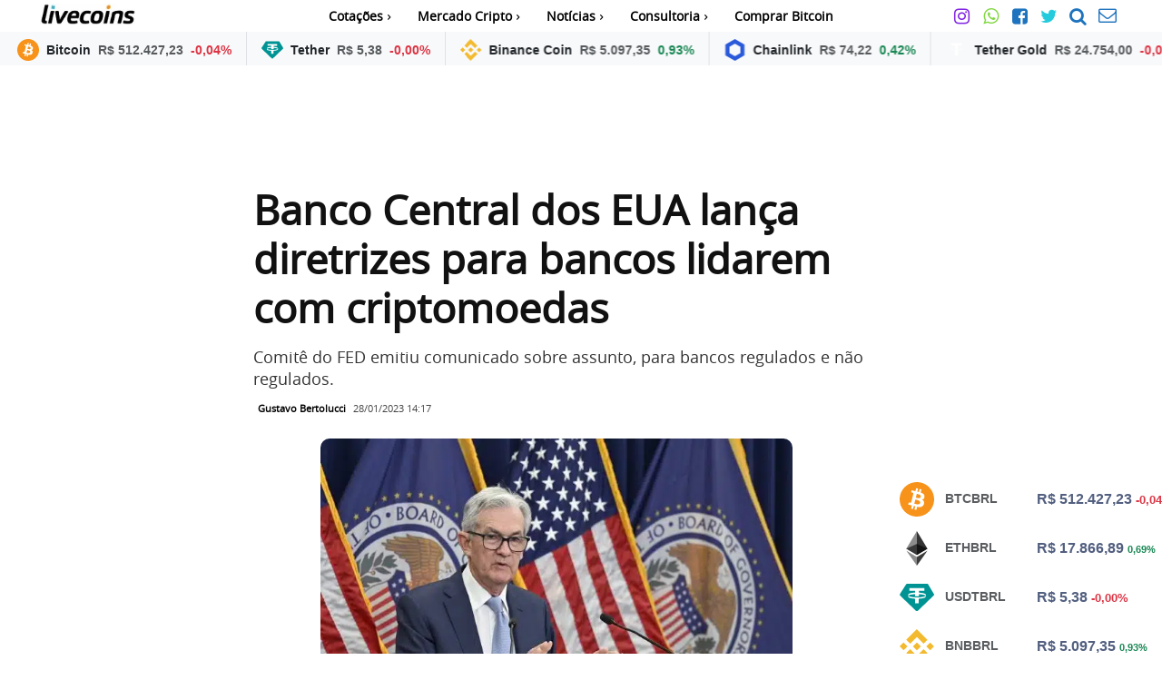

--- FILE ---
content_type: text/html; charset=UTF-8
request_url: https://livecoins.com.br/banco-central-dos-eua-lanca-diretrizes-para-bancos-lidarem-com-criptomoedas/
body_size: 50062
content:

<!doctype html >
<html lang="pt-BR">
<head><meta charset="UTF-8" /><script>if(navigator.userAgent.match(/MSIE|Internet Explorer/i)||navigator.userAgent.match(/Trident\/7\..*?rv:11/i)){var href=document.location.href;if(!href.match(/[?&]nowprocket/)){if(href.indexOf("?")==-1){if(href.indexOf("#")==-1){document.location.href=href+"?nowprocket=1"}else{document.location.href=href.replace("#","?nowprocket=1#")}}else{if(href.indexOf("#")==-1){document.location.href=href+"&nowprocket=1"}else{document.location.href=href.replace("#","&nowprocket=1#")}}}}</script><script>(()=>{class RocketLazyLoadScripts{constructor(){this.v="2.0.4",this.userEvents=["keydown","keyup","mousedown","mouseup","mousemove","mouseover","mouseout","touchmove","touchstart","touchend","touchcancel","wheel","click","dblclick","input"],this.attributeEvents=["onblur","onclick","oncontextmenu","ondblclick","onfocus","onmousedown","onmouseenter","onmouseleave","onmousemove","onmouseout","onmouseover","onmouseup","onmousewheel","onscroll","onsubmit"]}async t(){this.i(),this.o(),/iP(ad|hone)/.test(navigator.userAgent)&&this.h(),this.u(),this.l(this),this.m(),this.k(this),this.p(this),this._(),await Promise.all([this.R(),this.L()]),this.lastBreath=Date.now(),this.S(this),this.P(),this.D(),this.O(),this.M(),await this.C(this.delayedScripts.normal),await this.C(this.delayedScripts.defer),await this.C(this.delayedScripts.async),await this.T(),await this.F(),await this.j(),await this.A(),window.dispatchEvent(new Event("rocket-allScriptsLoaded")),this.everythingLoaded=!0,this.lastTouchEnd&&await new Promise(t=>setTimeout(t,500-Date.now()+this.lastTouchEnd)),this.I(),this.H(),this.U(),this.W()}i(){this.CSPIssue=sessionStorage.getItem("rocketCSPIssue"),document.addEventListener("securitypolicyviolation",t=>{this.CSPIssue||"script-src-elem"!==t.violatedDirective||"data"!==t.blockedURI||(this.CSPIssue=!0,sessionStorage.setItem("rocketCSPIssue",!0))},{isRocket:!0})}o(){window.addEventListener("pageshow",t=>{this.persisted=t.persisted,this.realWindowLoadedFired=!0},{isRocket:!0}),window.addEventListener("pagehide",()=>{this.onFirstUserAction=null},{isRocket:!0})}h(){let t;function e(e){t=e}window.addEventListener("touchstart",e,{isRocket:!0}),window.addEventListener("touchend",function i(o){o.changedTouches[0]&&t.changedTouches[0]&&Math.abs(o.changedTouches[0].pageX-t.changedTouches[0].pageX)<10&&Math.abs(o.changedTouches[0].pageY-t.changedTouches[0].pageY)<10&&o.timeStamp-t.timeStamp<200&&(window.removeEventListener("touchstart",e,{isRocket:!0}),window.removeEventListener("touchend",i,{isRocket:!0}),"INPUT"===o.target.tagName&&"text"===o.target.type||(o.target.dispatchEvent(new TouchEvent("touchend",{target:o.target,bubbles:!0})),o.target.dispatchEvent(new MouseEvent("mouseover",{target:o.target,bubbles:!0})),o.target.dispatchEvent(new PointerEvent("click",{target:o.target,bubbles:!0,cancelable:!0,detail:1,clientX:o.changedTouches[0].clientX,clientY:o.changedTouches[0].clientY})),event.preventDefault()))},{isRocket:!0})}q(t){this.userActionTriggered||("mousemove"!==t.type||this.firstMousemoveIgnored?"keyup"===t.type||"mouseover"===t.type||"mouseout"===t.type||(this.userActionTriggered=!0,this.onFirstUserAction&&this.onFirstUserAction()):this.firstMousemoveIgnored=!0),"click"===t.type&&t.preventDefault(),t.stopPropagation(),t.stopImmediatePropagation(),"touchstart"===this.lastEvent&&"touchend"===t.type&&(this.lastTouchEnd=Date.now()),"click"===t.type&&(this.lastTouchEnd=0),this.lastEvent=t.type,t.composedPath&&t.composedPath()[0].getRootNode()instanceof ShadowRoot&&(t.rocketTarget=t.composedPath()[0]),this.savedUserEvents.push(t)}u(){this.savedUserEvents=[],this.userEventHandler=this.q.bind(this),this.userEvents.forEach(t=>window.addEventListener(t,this.userEventHandler,{passive:!1,isRocket:!0})),document.addEventListener("visibilitychange",this.userEventHandler,{isRocket:!0})}U(){this.userEvents.forEach(t=>window.removeEventListener(t,this.userEventHandler,{passive:!1,isRocket:!0})),document.removeEventListener("visibilitychange",this.userEventHandler,{isRocket:!0}),this.savedUserEvents.forEach(t=>{(t.rocketTarget||t.target).dispatchEvent(new window[t.constructor.name](t.type,t))})}m(){const t="return false",e=Array.from(this.attributeEvents,t=>"data-rocket-"+t),i="["+this.attributeEvents.join("],[")+"]",o="[data-rocket-"+this.attributeEvents.join("],[data-rocket-")+"]",s=(e,i,o)=>{o&&o!==t&&(e.setAttribute("data-rocket-"+i,o),e["rocket"+i]=new Function("event",o),e.setAttribute(i,t))};new MutationObserver(t=>{for(const n of t)"attributes"===n.type&&(n.attributeName.startsWith("data-rocket-")||this.everythingLoaded?n.attributeName.startsWith("data-rocket-")&&this.everythingLoaded&&this.N(n.target,n.attributeName.substring(12)):s(n.target,n.attributeName,n.target.getAttribute(n.attributeName))),"childList"===n.type&&n.addedNodes.forEach(t=>{if(t.nodeType===Node.ELEMENT_NODE)if(this.everythingLoaded)for(const i of[t,...t.querySelectorAll(o)])for(const t of i.getAttributeNames())e.includes(t)&&this.N(i,t.substring(12));else for(const e of[t,...t.querySelectorAll(i)])for(const t of e.getAttributeNames())this.attributeEvents.includes(t)&&s(e,t,e.getAttribute(t))})}).observe(document,{subtree:!0,childList:!0,attributeFilter:[...this.attributeEvents,...e]})}I(){this.attributeEvents.forEach(t=>{document.querySelectorAll("[data-rocket-"+t+"]").forEach(e=>{this.N(e,t)})})}N(t,e){const i=t.getAttribute("data-rocket-"+e);i&&(t.setAttribute(e,i),t.removeAttribute("data-rocket-"+e))}k(t){Object.defineProperty(HTMLElement.prototype,"onclick",{get(){return this.rocketonclick||null},set(e){this.rocketonclick=e,this.setAttribute(t.everythingLoaded?"onclick":"data-rocket-onclick","this.rocketonclick(event)")}})}S(t){function e(e,i){let o=e[i];e[i]=null,Object.defineProperty(e,i,{get:()=>o,set(s){t.everythingLoaded?o=s:e["rocket"+i]=o=s}})}e(document,"onreadystatechange"),e(window,"onload"),e(window,"onpageshow");try{Object.defineProperty(document,"readyState",{get:()=>t.rocketReadyState,set(e){t.rocketReadyState=e},configurable:!0}),document.readyState="loading"}catch(t){console.log("WPRocket DJE readyState conflict, bypassing")}}l(t){this.originalAddEventListener=EventTarget.prototype.addEventListener,this.originalRemoveEventListener=EventTarget.prototype.removeEventListener,this.savedEventListeners=[],EventTarget.prototype.addEventListener=function(e,i,o){o&&o.isRocket||!t.B(e,this)&&!t.userEvents.includes(e)||t.B(e,this)&&!t.userActionTriggered||e.startsWith("rocket-")||t.everythingLoaded?t.originalAddEventListener.call(this,e,i,o):(t.savedEventListeners.push({target:this,remove:!1,type:e,func:i,options:o}),"mouseenter"!==e&&"mouseleave"!==e||t.originalAddEventListener.call(this,e,t.savedUserEvents.push,o))},EventTarget.prototype.removeEventListener=function(e,i,o){o&&o.isRocket||!t.B(e,this)&&!t.userEvents.includes(e)||t.B(e,this)&&!t.userActionTriggered||e.startsWith("rocket-")||t.everythingLoaded?t.originalRemoveEventListener.call(this,e,i,o):t.savedEventListeners.push({target:this,remove:!0,type:e,func:i,options:o})}}J(t,e){this.savedEventListeners=this.savedEventListeners.filter(i=>{let o=i.type,s=i.target||window;return e!==o||t!==s||(this.B(o,s)&&(i.type="rocket-"+o),this.$(i),!1)})}H(){EventTarget.prototype.addEventListener=this.originalAddEventListener,EventTarget.prototype.removeEventListener=this.originalRemoveEventListener,this.savedEventListeners.forEach(t=>this.$(t))}$(t){t.remove?this.originalRemoveEventListener.call(t.target,t.type,t.func,t.options):this.originalAddEventListener.call(t.target,t.type,t.func,t.options)}p(t){let e;function i(e){return t.everythingLoaded?e:e.split(" ").map(t=>"load"===t||t.startsWith("load.")?"rocket-jquery-load":t).join(" ")}function o(o){function s(e){const s=o.fn[e];o.fn[e]=o.fn.init.prototype[e]=function(){return this[0]===window&&t.userActionTriggered&&("string"==typeof arguments[0]||arguments[0]instanceof String?arguments[0]=i(arguments[0]):"object"==typeof arguments[0]&&Object.keys(arguments[0]).forEach(t=>{const e=arguments[0][t];delete arguments[0][t],arguments[0][i(t)]=e})),s.apply(this,arguments),this}}if(o&&o.fn&&!t.allJQueries.includes(o)){const e={DOMContentLoaded:[],"rocket-DOMContentLoaded":[]};for(const t in e)document.addEventListener(t,()=>{e[t].forEach(t=>t())},{isRocket:!0});o.fn.ready=o.fn.init.prototype.ready=function(i){function s(){parseInt(o.fn.jquery)>2?setTimeout(()=>i.bind(document)(o)):i.bind(document)(o)}return"function"==typeof i&&(t.realDomReadyFired?!t.userActionTriggered||t.fauxDomReadyFired?s():e["rocket-DOMContentLoaded"].push(s):e.DOMContentLoaded.push(s)),o([])},s("on"),s("one"),s("off"),t.allJQueries.push(o)}e=o}t.allJQueries=[],o(window.jQuery),Object.defineProperty(window,"jQuery",{get:()=>e,set(t){o(t)}})}P(){const t=new Map;document.write=document.writeln=function(e){const i=document.currentScript,o=document.createRange(),s=i.parentElement;let n=t.get(i);void 0===n&&(n=i.nextSibling,t.set(i,n));const c=document.createDocumentFragment();o.setStart(c,0),c.appendChild(o.createContextualFragment(e)),s.insertBefore(c,n)}}async R(){return new Promise(t=>{this.userActionTriggered?t():this.onFirstUserAction=t})}async L(){return new Promise(t=>{document.addEventListener("DOMContentLoaded",()=>{this.realDomReadyFired=!0,t()},{isRocket:!0})})}async j(){return this.realWindowLoadedFired?Promise.resolve():new Promise(t=>{window.addEventListener("load",t,{isRocket:!0})})}M(){this.pendingScripts=[];this.scriptsMutationObserver=new MutationObserver(t=>{for(const e of t)e.addedNodes.forEach(t=>{"SCRIPT"!==t.tagName||t.noModule||t.isWPRocket||this.pendingScripts.push({script:t,promise:new Promise(e=>{const i=()=>{const i=this.pendingScripts.findIndex(e=>e.script===t);i>=0&&this.pendingScripts.splice(i,1),e()};t.addEventListener("load",i,{isRocket:!0}),t.addEventListener("error",i,{isRocket:!0}),setTimeout(i,1e3)})})})}),this.scriptsMutationObserver.observe(document,{childList:!0,subtree:!0})}async F(){await this.X(),this.pendingScripts.length?(await this.pendingScripts[0].promise,await this.F()):this.scriptsMutationObserver.disconnect()}D(){this.delayedScripts={normal:[],async:[],defer:[]},document.querySelectorAll("script[type$=rocketlazyloadscript]").forEach(t=>{t.hasAttribute("data-rocket-src")?t.hasAttribute("async")&&!1!==t.async?this.delayedScripts.async.push(t):t.hasAttribute("defer")&&!1!==t.defer||"module"===t.getAttribute("data-rocket-type")?this.delayedScripts.defer.push(t):this.delayedScripts.normal.push(t):this.delayedScripts.normal.push(t)})}async _(){await this.L();let t=[];document.querySelectorAll("script[type$=rocketlazyloadscript][data-rocket-src]").forEach(e=>{let i=e.getAttribute("data-rocket-src");if(i&&!i.startsWith("data:")){i.startsWith("//")&&(i=location.protocol+i);try{const o=new URL(i).origin;o!==location.origin&&t.push({src:o,crossOrigin:e.crossOrigin||"module"===e.getAttribute("data-rocket-type")})}catch(t){}}}),t=[...new Map(t.map(t=>[JSON.stringify(t),t])).values()],this.Y(t,"preconnect")}async G(t){if(await this.K(),!0!==t.noModule||!("noModule"in HTMLScriptElement.prototype))return new Promise(e=>{let i;function o(){(i||t).setAttribute("data-rocket-status","executed"),e()}try{if(navigator.userAgent.includes("Firefox/")||""===navigator.vendor||this.CSPIssue)i=document.createElement("script"),[...t.attributes].forEach(t=>{let e=t.nodeName;"type"!==e&&("data-rocket-type"===e&&(e="type"),"data-rocket-src"===e&&(e="src"),i.setAttribute(e,t.nodeValue))}),t.text&&(i.text=t.text),t.nonce&&(i.nonce=t.nonce),i.hasAttribute("src")?(i.addEventListener("load",o,{isRocket:!0}),i.addEventListener("error",()=>{i.setAttribute("data-rocket-status","failed-network"),e()},{isRocket:!0}),setTimeout(()=>{i.isConnected||e()},1)):(i.text=t.text,o()),i.isWPRocket=!0,t.parentNode.replaceChild(i,t);else{const i=t.getAttribute("data-rocket-type"),s=t.getAttribute("data-rocket-src");i?(t.type=i,t.removeAttribute("data-rocket-type")):t.removeAttribute("type"),t.addEventListener("load",o,{isRocket:!0}),t.addEventListener("error",i=>{this.CSPIssue&&i.target.src.startsWith("data:")?(console.log("WPRocket: CSP fallback activated"),t.removeAttribute("src"),this.G(t).then(e)):(t.setAttribute("data-rocket-status","failed-network"),e())},{isRocket:!0}),s?(t.fetchPriority="high",t.removeAttribute("data-rocket-src"),t.src=s):t.src="data:text/javascript;base64,"+window.btoa(unescape(encodeURIComponent(t.text)))}}catch(i){t.setAttribute("data-rocket-status","failed-transform"),e()}});t.setAttribute("data-rocket-status","skipped")}async C(t){const e=t.shift();return e?(e.isConnected&&await this.G(e),this.C(t)):Promise.resolve()}O(){this.Y([...this.delayedScripts.normal,...this.delayedScripts.defer,...this.delayedScripts.async],"preload")}Y(t,e){this.trash=this.trash||[];let i=!0;var o=document.createDocumentFragment();t.forEach(t=>{const s=t.getAttribute&&t.getAttribute("data-rocket-src")||t.src;if(s&&!s.startsWith("data:")){const n=document.createElement("link");n.href=s,n.rel=e,"preconnect"!==e&&(n.as="script",n.fetchPriority=i?"high":"low"),t.getAttribute&&"module"===t.getAttribute("data-rocket-type")&&(n.crossOrigin=!0),t.crossOrigin&&(n.crossOrigin=t.crossOrigin),t.integrity&&(n.integrity=t.integrity),t.nonce&&(n.nonce=t.nonce),o.appendChild(n),this.trash.push(n),i=!1}}),document.head.appendChild(o)}W(){this.trash.forEach(t=>t.remove())}async T(){try{document.readyState="interactive"}catch(t){}this.fauxDomReadyFired=!0;try{await this.K(),this.J(document,"readystatechange"),document.dispatchEvent(new Event("rocket-readystatechange")),await this.K(),document.rocketonreadystatechange&&document.rocketonreadystatechange(),await this.K(),this.J(document,"DOMContentLoaded"),document.dispatchEvent(new Event("rocket-DOMContentLoaded")),await this.K(),this.J(window,"DOMContentLoaded"),window.dispatchEvent(new Event("rocket-DOMContentLoaded"))}catch(t){console.error(t)}}async A(){try{document.readyState="complete"}catch(t){}try{await this.K(),this.J(document,"readystatechange"),document.dispatchEvent(new Event("rocket-readystatechange")),await this.K(),document.rocketonreadystatechange&&document.rocketonreadystatechange(),await this.K(),this.J(window,"load"),window.dispatchEvent(new Event("rocket-load")),await this.K(),window.rocketonload&&window.rocketonload(),await this.K(),this.allJQueries.forEach(t=>t(window).trigger("rocket-jquery-load")),await this.K(),this.J(window,"pageshow");const t=new Event("rocket-pageshow");t.persisted=this.persisted,window.dispatchEvent(t),await this.K(),window.rocketonpageshow&&window.rocketonpageshow({persisted:this.persisted})}catch(t){console.error(t)}}async K(){Date.now()-this.lastBreath>45&&(await this.X(),this.lastBreath=Date.now())}async X(){return document.hidden?new Promise(t=>setTimeout(t)):new Promise(t=>requestAnimationFrame(t))}B(t,e){return e===document&&"readystatechange"===t||(e===document&&"DOMContentLoaded"===t||(e===window&&"DOMContentLoaded"===t||(e===window&&"load"===t||e===window&&"pageshow"===t)))}static run(){(new RocketLazyLoadScripts).t()}}RocketLazyLoadScripts.run()})();</script>
    
    <title>Banco Central dos EUA lança diretrizes para bancos lidarem com criptomoedas - Livecoins</title>
<link data-rocket-prefetch href="https://mercadocripto.livecoins.com.br" rel="dns-prefetch"><link rel="preload" data-rocket-preload as="image" href="https://livecoins.com.br/wp-content/uploads/2023/01/Jerome-Powell-em-declaracao-publica-em-dezembro-de-2022-696x464.jpg.webp" imagesrcset="https://livecoins.com.br/wp-content/uploads/2023/01/Jerome-Powell-em-declaracao-publica-em-dezembro-de-2022-696x464.jpg.webp 696w,https://livecoins.com.br/wp-content/uploads/2023/01/Jerome-Powell-em-declaracao-publica-em-dezembro-de-2022-300x200.jpg.webp 300w,https://livecoins.com.br/wp-content/uploads/2023/01/Jerome-Powell-em-declaracao-publica-em-dezembro-de-2022-1013x675.jpg.webp 1013w,https://livecoins.com.br/wp-content/uploads/2023/01/Jerome-Powell-em-declaracao-publica-em-dezembro-de-2022-768x512.jpg.webp 768w,https://livecoins.com.br/wp-content/uploads/2023/01/Jerome-Powell-em-declaracao-publica-em-dezembro-de-2022-150x100.jpg.webp 150w,https://livecoins.com.br/wp-content/uploads/2023/01/Jerome-Powell-em-declaracao-publica-em-dezembro-de-2022-1068x712.jpg.webp 1068w,https://livecoins.com.br/wp-content/uploads/2023/01/Jerome-Powell-em-declaracao-publica-em-dezembro-de-2022-630x420.jpg.webp 630w,https://livecoins.com.br/wp-content/uploads/2023/01/Jerome-Powell-em-declaracao-publica-em-dezembro-de-2022.jpg.webp 1200w" imagesizes="(max-width: 696px) 100vw, 696px" fetchpriority="high">
    <meta name="viewport" content="width=device-width, initial-scale=1.0">
    <link rel="pingback" href="https://livecoins.com.br/xmlrpc.php" />
    <meta name='robots' content='index, follow, max-image-preview:large, max-snippet:-1, max-video-preview:-1' />
	<style>img:is([sizes="auto" i], [sizes^="auto," i]) { contain-intrinsic-size: 3000px 1500px }</style>
	<link rel='preconnect' href='adservice.google.com' crossorigin>
<link rel='preconnect' href='pagead2.googlesyndication.com' crossorigin>
<link rel='preconnect' href='ad.doubleclick.net' crossorigin>
<link rel='preconnect' href='securepubads.g.doubleclick.net' crossorigin>
<link rel='preconnect' href='stats.g.doubleclick.net' crossorigin>
<link rel='preconnect' href='tpc.googlesyndication.com' crossorigin>
<link rel='preconnect' href='www.googletagservices.com' crossorigin>
<link rel='dns-prefetch' href='apis.google.com'>
<link rel='dns-prefetch' href='cm.g.doubleclick.net'>
<link rel='dns-prefetch' href='googleads.g.doubleclick.net'>
<link rel='dns-prefetch' href='ssl.google-analytics.com'>
<link rel="icon" type="image/png" href="https://livecoins.com.br/wp-content/uploads/2024/05/favicon.png.webp">
	<!-- This site is optimized with the Yoast SEO Premium plugin v26.7 (Yoast SEO v26.7) - https://yoast.com/wordpress/plugins/seo/ -->
	<meta name="description" content="Um comitê do banco central dos EUA, o FED, emitiu um comunicado para instituições financeiras envolvidas com criptomoedas." />
	<link rel="canonical" href="https://livecoins.com.br/banco-central-dos-eua-lanca-diretrizes-para-bancos-lidarem-com-criptomoedas/" />
	<meta property="og:locale" content="pt_BR" />
	<meta property="og:type" content="article" />
	<meta property="og:title" content="Banco Central dos EUA lança diretrizes para bancos lidarem com criptomoedas" />
	<meta property="og:description" content="Um comitê do banco central dos EUA, o FED, emitiu um comunicado para instituições financeiras envolvidas com criptomoedas." />
	<meta property="og:url" content="https://livecoins.com.br/banco-central-dos-eua-lanca-diretrizes-para-bancos-lidarem-com-criptomoedas/" />
	<meta property="og:site_name" content="Livecoins" />
	<meta property="article:publisher" content="https://www.facebook.com/livecoinsbr/" />
	<meta property="article:author" content="https://www.facebook.com/gustavobertolu4" />
	<meta property="article:published_time" content="2023-01-28T17:17:58+00:00" />
	<meta property="og:image" content="https://livecoins.com.br/wp-content/uploads/2023/01/Jerome-Powell-em-declaracao-publica-em-dezembro-de-2022.jpg" />
	<meta property="og:image:width" content="1200" />
	<meta property="og:image:height" content="800" />
	<meta property="og:image:type" content="image/jpeg" />
	<meta name="author" content="Gustavo Bertolucci" />
	<meta name="twitter:card" content="summary_large_image" />
	<meta name="twitter:creator" content="@https://twitter.com/GustavoBertolu4" />
	<meta name="twitter:site" content="@livecoinsBR" />
	<meta name="twitter:label1" content="Escrito por" />
	<meta name="twitter:data1" content="Gustavo Bertolucci" />
	<meta name="twitter:label2" content="Est. tempo de leitura" />
	<meta name="twitter:data2" content="3 minutos" />
	<script type="application/ld+json" class="yoast-schema-graph">{"@context":"https://schema.org","@graph":[{"@type":"NewsArticle","@id":"https://livecoins.com.br/banco-central-dos-eua-lanca-diretrizes-para-bancos-lidarem-com-criptomoedas/#article","isPartOf":{"@id":"https://livecoins.com.br/banco-central-dos-eua-lanca-diretrizes-para-bancos-lidarem-com-criptomoedas/"},"author":{"name":"Gustavo Bertolucci","@id":"https://livecoins.com.br/#/schema/person/17e0d6888eb63dbfdd4047bc5cfb6ba4"},"headline":"Banco Central dos EUA lança diretrizes para bancos lidarem com criptomoedas","datePublished":"2023-01-28T17:17:58+00:00","mainEntityOfPage":{"@id":"https://livecoins.com.br/banco-central-dos-eua-lanca-diretrizes-para-bancos-lidarem-com-criptomoedas/"},"wordCount":505,"commentCount":0,"publisher":{"@id":"https://livecoins.com.br/#organization"},"image":{"@id":"https://livecoins.com.br/banco-central-dos-eua-lanca-diretrizes-para-bancos-lidarem-com-criptomoedas/#primaryimage"},"thumbnailUrl":"https://livecoins.com.br/wp-content/uploads/2023/01/Jerome-Powell-em-declaracao-publica-em-dezembro-de-2022.jpg","keywords":["FED e criptomoedas"],"articleSection":["BTCBRL","BTCUSD","Criptomoedas","FED","Notícias"],"inLanguage":"pt-BR","potentialAction":[{"@type":"CommentAction","name":"Comment","target":["https://livecoins.com.br/banco-central-dos-eua-lanca-diretrizes-para-bancos-lidarem-com-criptomoedas/#respond"]}],"copyrightYear":"2023","copyrightHolder":{"@id":"https://livecoins.com.br/#organization"}},{"@type":"WebPage","@id":"https://livecoins.com.br/banco-central-dos-eua-lanca-diretrizes-para-bancos-lidarem-com-criptomoedas/","url":"https://livecoins.com.br/banco-central-dos-eua-lanca-diretrizes-para-bancos-lidarem-com-criptomoedas/","name":"Banco Central dos EUA lança diretrizes para bancos lidarem com criptomoedas - Livecoins","isPartOf":{"@id":"https://livecoins.com.br/#website"},"primaryImageOfPage":{"@id":"https://livecoins.com.br/banco-central-dos-eua-lanca-diretrizes-para-bancos-lidarem-com-criptomoedas/#primaryimage"},"image":{"@id":"https://livecoins.com.br/banco-central-dos-eua-lanca-diretrizes-para-bancos-lidarem-com-criptomoedas/#primaryimage"},"thumbnailUrl":"https://livecoins.com.br/wp-content/uploads/2023/01/Jerome-Powell-em-declaracao-publica-em-dezembro-de-2022.jpg","datePublished":"2023-01-28T17:17:58+00:00","description":"Um comitê do banco central dos EUA, o FED, emitiu um comunicado para instituições financeiras envolvidas com criptomoedas.","breadcrumb":{"@id":"https://livecoins.com.br/banco-central-dos-eua-lanca-diretrizes-para-bancos-lidarem-com-criptomoedas/#breadcrumb"},"inLanguage":"pt-BR","potentialAction":[{"@type":"ReadAction","target":["https://livecoins.com.br/banco-central-dos-eua-lanca-diretrizes-para-bancos-lidarem-com-criptomoedas/"]}]},{"@type":"ImageObject","inLanguage":"pt-BR","@id":"https://livecoins.com.br/banco-central-dos-eua-lanca-diretrizes-para-bancos-lidarem-com-criptomoedas/#primaryimage","url":"https://livecoins.com.br/wp-content/uploads/2023/01/Jerome-Powell-em-declaracao-publica-em-dezembro-de-2022.jpg","contentUrl":"https://livecoins.com.br/wp-content/uploads/2023/01/Jerome-Powell-em-declaracao-publica-em-dezembro-de-2022.jpg","width":1200,"height":800,"caption":"Jerome Powell em declaração pública em dezembro de 2022. Crédito: FED."},{"@type":"BreadcrumbList","@id":"https://livecoins.com.br/banco-central-dos-eua-lanca-diretrizes-para-bancos-lidarem-com-criptomoedas/#breadcrumb","itemListElement":[{"@type":"ListItem","position":1,"name":"Livecoins","item":"https://livecoins.com.br/"},{"@type":"ListItem","position":2,"name":"FED","item":"https://livecoins.com.br/fed/"},{"@type":"ListItem","position":3,"name":"Banco Central dos EUA lança diretrizes para bancos lidarem com criptomoedas"}]},{"@type":"WebSite","@id":"https://livecoins.com.br/#website","url":"https://livecoins.com.br/","name":"Livecoins","description":"Notícias sobre Bitcoin, criptomoedas e Blockchain.","publisher":{"@id":"https://livecoins.com.br/#organization"},"alternateName":"Livecoins","potentialAction":[{"@type":"SearchAction","target":{"@type":"EntryPoint","urlTemplate":"https://livecoins.com.br/?s={search_term_string}"},"query-input":{"@type":"PropertyValueSpecification","valueRequired":true,"valueName":"search_term_string"}}],"inLanguage":"pt-BR"},{"@type":"Organization","@id":"https://livecoins.com.br/#organization","name":"Livecoins","alternateName":"Livecoins","url":"https://livecoins.com.br/","logo":{"@type":"ImageObject","inLanguage":"pt-BR","@id":"https://livecoins.com.br/#/schema/logo/image/","url":"https://livecoins.com.br/wp-content/uploads/2019/11/livecoinsAMP.png","contentUrl":"https://livecoins.com.br/wp-content/uploads/2019/11/livecoinsAMP.png","width":300,"height":60,"caption":"Livecoins"},"image":{"@id":"https://livecoins.com.br/#/schema/logo/image/"},"sameAs":["https://www.facebook.com/livecoinsbr/","https://x.com/livecoinsBR","https://www.instagram.com/livecoins/","https://www.linkedin.com/company/livecoins/","https://br.pinterest.com/livecoins/","https://www.youtube.com/channel/UC-7Rzr5_vw0VEwc_G3OBIIQ"],"description":"Maior site de noticiais sobre Bitcoin e Criptomoedas no Brasil.","email":"contato@livecoins.com.br","telephone":"+553197785547","legalName":"Livecoins","foundingDate":"2017-11-11","vatID":"37.535.125/0001-26","numberOfEmployees":{"@type":"QuantitativeValue","minValue":"1","maxValue":"10"},"publishingPrinciples":"https://livecoins.com.br/politica-editorial-principios-eticos-livecoins/","ownershipFundingInfo":"https://livecoins.com.br/sobre-livecoins/","actionableFeedbackPolicy":"https://livecoins.com.br/politica-editorial-principios-eticos-livecoins/","correctionsPolicy":"https://livecoins.com.br/politica-editorial-principios-eticos-livecoins/","ethicsPolicy":"https://livecoins.com.br/politica-editorial-principios-eticos-livecoins/","diversityPolicy":"https://livecoins.com.br/politica-de-diversidade-e-relatorio-de-diversidade-de-recrutamento/","diversityStaffingReport":"https://livecoins.com.br/politica-de-diversidade-e-relatorio-de-diversidade-de-recrutamento/"},{"@type":"Person","@id":"https://livecoins.com.br/#/schema/person/17e0d6888eb63dbfdd4047bc5cfb6ba4","name":"Gustavo Bertolucci","image":{"@type":"ImageObject","inLanguage":"pt-BR","@id":"https://livecoins.com.br/#/schema/person/image/","url":"https://livecoins.com.br/wp-content/uploads/2023/11/cropped-Gustavo-Bertoluci-96x96.jpeg","contentUrl":"https://livecoins.com.br/wp-content/uploads/2023/11/cropped-Gustavo-Bertoluci-96x96.jpeg","caption":"Gustavo Bertolucci"},"description":"Graduado em Análise de Dados e BI, interessado em novas tecnologias, fintechs e criptomoedas. Autor no portal de notícias Livecoins desde 2018.","sameAs":["https://github.com/gusbertol","https://www.facebook.com/gustavobertolu4","https://linkedin.com/in/gustavo-bertolucci","https://x.com/https://twitter.com/GustavoBertolu4"],"honorificPrefix":"Ms","birthDate":"1990-04-17","gender":"male","knowsAbout":["Bitcoin","Data Science","Blockchain"],"knowsLanguage":["Portuguese","English"],"jobTitle":"Editor","worksFor":"Livecoins","url":"https://livecoins.com.br/author/lugu/"}]}</script>
	<!-- / Yoast SEO Premium plugin. -->


<link rel="amphtml" href="https://livecoins.com.br/banco-central-dos-eua-lanca-diretrizes-para-bancos-lidarem-com-criptomoedas/amp/" /><meta name="generator" content="AMP for WP 1.1.11"/><link rel='dns-prefetch' href='//news.google.com' />
<link rel='dns-prefetch' href='//www.googletagmanager.com' />
<link rel='dns-prefetch' href='//fonts.googleapis.com' />

<link rel="alternate" type="application/rss+xml" title="Feed para Livecoins &raquo;" href="https://livecoins.com.br/feed/" />
<link rel="alternate" type="application/rss+xml" title="Feed de Livecoins &raquo; Story" href="https://livecoins.com.br/web-stories/feed/"><link rel='stylesheet' id='wp-block-library-css' href='https://livecoins.com.br/wp-includes/css/dist/block-library/style.min.css?ver=6.8.3' type='text/css' media='all' />
<style id='classic-theme-styles-inline-css' type='text/css'>
/*! This file is auto-generated */
.wp-block-button__link{color:#fff;background-color:#32373c;border-radius:9999px;box-shadow:none;text-decoration:none;padding:calc(.667em + 2px) calc(1.333em + 2px);font-size:1.125em}.wp-block-file__button{background:#32373c;color:#fff;text-decoration:none}
</style>
<style id='global-styles-inline-css' type='text/css'>
:root{--wp--preset--aspect-ratio--square: 1;--wp--preset--aspect-ratio--4-3: 4/3;--wp--preset--aspect-ratio--3-4: 3/4;--wp--preset--aspect-ratio--3-2: 3/2;--wp--preset--aspect-ratio--2-3: 2/3;--wp--preset--aspect-ratio--16-9: 16/9;--wp--preset--aspect-ratio--9-16: 9/16;--wp--preset--color--black: #000000;--wp--preset--color--cyan-bluish-gray: #abb8c3;--wp--preset--color--white: #ffffff;--wp--preset--color--pale-pink: #f78da7;--wp--preset--color--vivid-red: #cf2e2e;--wp--preset--color--luminous-vivid-orange: #ff6900;--wp--preset--color--luminous-vivid-amber: #fcb900;--wp--preset--color--light-green-cyan: #7bdcb5;--wp--preset--color--vivid-green-cyan: #00d084;--wp--preset--color--pale-cyan-blue: #8ed1fc;--wp--preset--color--vivid-cyan-blue: #0693e3;--wp--preset--color--vivid-purple: #9b51e0;--wp--preset--gradient--vivid-cyan-blue-to-vivid-purple: linear-gradient(135deg,rgba(6,147,227,1) 0%,rgb(155,81,224) 100%);--wp--preset--gradient--light-green-cyan-to-vivid-green-cyan: linear-gradient(135deg,rgb(122,220,180) 0%,rgb(0,208,130) 100%);--wp--preset--gradient--luminous-vivid-amber-to-luminous-vivid-orange: linear-gradient(135deg,rgba(252,185,0,1) 0%,rgba(255,105,0,1) 100%);--wp--preset--gradient--luminous-vivid-orange-to-vivid-red: linear-gradient(135deg,rgba(255,105,0,1) 0%,rgb(207,46,46) 100%);--wp--preset--gradient--very-light-gray-to-cyan-bluish-gray: linear-gradient(135deg,rgb(238,238,238) 0%,rgb(169,184,195) 100%);--wp--preset--gradient--cool-to-warm-spectrum: linear-gradient(135deg,rgb(74,234,220) 0%,rgb(151,120,209) 20%,rgb(207,42,186) 40%,rgb(238,44,130) 60%,rgb(251,105,98) 80%,rgb(254,248,76) 100%);--wp--preset--gradient--blush-light-purple: linear-gradient(135deg,rgb(255,206,236) 0%,rgb(152,150,240) 100%);--wp--preset--gradient--blush-bordeaux: linear-gradient(135deg,rgb(254,205,165) 0%,rgb(254,45,45) 50%,rgb(107,0,62) 100%);--wp--preset--gradient--luminous-dusk: linear-gradient(135deg,rgb(255,203,112) 0%,rgb(199,81,192) 50%,rgb(65,88,208) 100%);--wp--preset--gradient--pale-ocean: linear-gradient(135deg,rgb(255,245,203) 0%,rgb(182,227,212) 50%,rgb(51,167,181) 100%);--wp--preset--gradient--electric-grass: linear-gradient(135deg,rgb(202,248,128) 0%,rgb(113,206,126) 100%);--wp--preset--gradient--midnight: linear-gradient(135deg,rgb(2,3,129) 0%,rgb(40,116,252) 100%);--wp--preset--font-size--small: 11px;--wp--preset--font-size--medium: 20px;--wp--preset--font-size--large: 32px;--wp--preset--font-size--x-large: 42px;--wp--preset--font-size--regular: 15px;--wp--preset--font-size--larger: 50px;--wp--preset--spacing--20: 0.44rem;--wp--preset--spacing--30: 0.67rem;--wp--preset--spacing--40: 1rem;--wp--preset--spacing--50: 1.5rem;--wp--preset--spacing--60: 2.25rem;--wp--preset--spacing--70: 3.38rem;--wp--preset--spacing--80: 5.06rem;--wp--preset--shadow--natural: 6px 6px 9px rgba(0, 0, 0, 0.2);--wp--preset--shadow--deep: 12px 12px 50px rgba(0, 0, 0, 0.4);--wp--preset--shadow--sharp: 6px 6px 0px rgba(0, 0, 0, 0.2);--wp--preset--shadow--outlined: 6px 6px 0px -3px rgba(255, 255, 255, 1), 6px 6px rgba(0, 0, 0, 1);--wp--preset--shadow--crisp: 6px 6px 0px rgba(0, 0, 0, 1);}:where(.is-layout-flex){gap: 0.5em;}:where(.is-layout-grid){gap: 0.5em;}body .is-layout-flex{display: flex;}.is-layout-flex{flex-wrap: wrap;align-items: center;}.is-layout-flex > :is(*, div){margin: 0;}body .is-layout-grid{display: grid;}.is-layout-grid > :is(*, div){margin: 0;}:where(.wp-block-columns.is-layout-flex){gap: 2em;}:where(.wp-block-columns.is-layout-grid){gap: 2em;}:where(.wp-block-post-template.is-layout-flex){gap: 1.25em;}:where(.wp-block-post-template.is-layout-grid){gap: 1.25em;}.has-black-color{color: var(--wp--preset--color--black) !important;}.has-cyan-bluish-gray-color{color: var(--wp--preset--color--cyan-bluish-gray) !important;}.has-white-color{color: var(--wp--preset--color--white) !important;}.has-pale-pink-color{color: var(--wp--preset--color--pale-pink) !important;}.has-vivid-red-color{color: var(--wp--preset--color--vivid-red) !important;}.has-luminous-vivid-orange-color{color: var(--wp--preset--color--luminous-vivid-orange) !important;}.has-luminous-vivid-amber-color{color: var(--wp--preset--color--luminous-vivid-amber) !important;}.has-light-green-cyan-color{color: var(--wp--preset--color--light-green-cyan) !important;}.has-vivid-green-cyan-color{color: var(--wp--preset--color--vivid-green-cyan) !important;}.has-pale-cyan-blue-color{color: var(--wp--preset--color--pale-cyan-blue) !important;}.has-vivid-cyan-blue-color{color: var(--wp--preset--color--vivid-cyan-blue) !important;}.has-vivid-purple-color{color: var(--wp--preset--color--vivid-purple) !important;}.has-black-background-color{background-color: var(--wp--preset--color--black) !important;}.has-cyan-bluish-gray-background-color{background-color: var(--wp--preset--color--cyan-bluish-gray) !important;}.has-white-background-color{background-color: var(--wp--preset--color--white) !important;}.has-pale-pink-background-color{background-color: var(--wp--preset--color--pale-pink) !important;}.has-vivid-red-background-color{background-color: var(--wp--preset--color--vivid-red) !important;}.has-luminous-vivid-orange-background-color{background-color: var(--wp--preset--color--luminous-vivid-orange) !important;}.has-luminous-vivid-amber-background-color{background-color: var(--wp--preset--color--luminous-vivid-amber) !important;}.has-light-green-cyan-background-color{background-color: var(--wp--preset--color--light-green-cyan) !important;}.has-vivid-green-cyan-background-color{background-color: var(--wp--preset--color--vivid-green-cyan) !important;}.has-pale-cyan-blue-background-color{background-color: var(--wp--preset--color--pale-cyan-blue) !important;}.has-vivid-cyan-blue-background-color{background-color: var(--wp--preset--color--vivid-cyan-blue) !important;}.has-vivid-purple-background-color{background-color: var(--wp--preset--color--vivid-purple) !important;}.has-black-border-color{border-color: var(--wp--preset--color--black) !important;}.has-cyan-bluish-gray-border-color{border-color: var(--wp--preset--color--cyan-bluish-gray) !important;}.has-white-border-color{border-color: var(--wp--preset--color--white) !important;}.has-pale-pink-border-color{border-color: var(--wp--preset--color--pale-pink) !important;}.has-vivid-red-border-color{border-color: var(--wp--preset--color--vivid-red) !important;}.has-luminous-vivid-orange-border-color{border-color: var(--wp--preset--color--luminous-vivid-orange) !important;}.has-luminous-vivid-amber-border-color{border-color: var(--wp--preset--color--luminous-vivid-amber) !important;}.has-light-green-cyan-border-color{border-color: var(--wp--preset--color--light-green-cyan) !important;}.has-vivid-green-cyan-border-color{border-color: var(--wp--preset--color--vivid-green-cyan) !important;}.has-pale-cyan-blue-border-color{border-color: var(--wp--preset--color--pale-cyan-blue) !important;}.has-vivid-cyan-blue-border-color{border-color: var(--wp--preset--color--vivid-cyan-blue) !important;}.has-vivid-purple-border-color{border-color: var(--wp--preset--color--vivid-purple) !important;}.has-vivid-cyan-blue-to-vivid-purple-gradient-background{background: var(--wp--preset--gradient--vivid-cyan-blue-to-vivid-purple) !important;}.has-light-green-cyan-to-vivid-green-cyan-gradient-background{background: var(--wp--preset--gradient--light-green-cyan-to-vivid-green-cyan) !important;}.has-luminous-vivid-amber-to-luminous-vivid-orange-gradient-background{background: var(--wp--preset--gradient--luminous-vivid-amber-to-luminous-vivid-orange) !important;}.has-luminous-vivid-orange-to-vivid-red-gradient-background{background: var(--wp--preset--gradient--luminous-vivid-orange-to-vivid-red) !important;}.has-very-light-gray-to-cyan-bluish-gray-gradient-background{background: var(--wp--preset--gradient--very-light-gray-to-cyan-bluish-gray) !important;}.has-cool-to-warm-spectrum-gradient-background{background: var(--wp--preset--gradient--cool-to-warm-spectrum) !important;}.has-blush-light-purple-gradient-background{background: var(--wp--preset--gradient--blush-light-purple) !important;}.has-blush-bordeaux-gradient-background{background: var(--wp--preset--gradient--blush-bordeaux) !important;}.has-luminous-dusk-gradient-background{background: var(--wp--preset--gradient--luminous-dusk) !important;}.has-pale-ocean-gradient-background{background: var(--wp--preset--gradient--pale-ocean) !important;}.has-electric-grass-gradient-background{background: var(--wp--preset--gradient--electric-grass) !important;}.has-midnight-gradient-background{background: var(--wp--preset--gradient--midnight) !important;}.has-small-font-size{font-size: var(--wp--preset--font-size--small) !important;}.has-medium-font-size{font-size: var(--wp--preset--font-size--medium) !important;}.has-large-font-size{font-size: var(--wp--preset--font-size--large) !important;}.has-x-large-font-size{font-size: var(--wp--preset--font-size--x-large) !important;}
:where(.wp-block-post-template.is-layout-flex){gap: 1.25em;}:where(.wp-block-post-template.is-layout-grid){gap: 1.25em;}
:where(.wp-block-columns.is-layout-flex){gap: 2em;}:where(.wp-block-columns.is-layout-grid){gap: 2em;}
:root :where(.wp-block-pullquote){font-size: 1.5em;line-height: 1.6;}
</style>
<link data-minify="1" rel='stylesheet' id='parent-style-css' href='https://livecoins.com.br/wp-content/cache/min/1/wp-content/themes/Newspaper/style.css?ver=1768580451' type='text/css' media='all' />
<link rel='stylesheet' id='child-style-css' href='https://livecoins.com.br/wp-content/themes/Newspaper-child/style.css?ver=1.0.0' type='text/css' media='all' />
<link data-minify="1" rel='stylesheet' id='td-plugin-multi-purpose-css' href='https://livecoins.com.br/wp-content/cache/min/1/wp-content/plugins/td-composer/td-multi-purpose/style.css?ver=1768580451' type='text/css' media='all' />
<link data-minify="1" rel='stylesheet' id='open_iconic-css' href='https://livecoins.com.br/wp-content/cache/min/1/wp-content/plugins/td-composer/assets/fonts/open-iconic/open-iconic.css?ver=1768580451' type='text/css' media='all' />
<link data-minify="1" rel='stylesheet' id='font_awesome-css' href='https://livecoins.com.br/wp-content/cache/min/1/wp-content/plugins/td-composer/assets/fonts/font-awesome/font-awesome.css?ver=1768580451' type='text/css' media='all' />
<link rel='stylesheet' id='td-theme-css' href='https://livecoins.com.br/wp-content/themes/Newspaper-child/style.css?ver=1.0.0' type='text/css' media='all' />

<link data-minify="1" rel='stylesheet' id='td-legacy-framework-front-style-css' href='https://livecoins.com.br/wp-content/cache/background-css/1/livecoins.com.br/wp-content/cache/min/1/wp-content/plugins/td-composer/legacy/Newspaper/assets/css/td_legacy_main.css?ver=1768580451&wpr_t=1768717842' type='text/css' media='all' />
<link data-minify="1" rel='stylesheet' id='td-theme-demo-style-css' href='https://livecoins.com.br/wp-content/cache/min/1/wp-content/plugins/td-composer/legacy/Newspaper/includes/demos/crypto/demo_style.css?ver=1768580451' type='text/css' media='all' />
<link data-minify="1" rel='stylesheet' id='tdb_style_cloud_templates_front-css' href='https://livecoins.com.br/wp-content/cache/min/1/wp-content/plugins/td-cloud-library/assets/css/tdb_main.css?ver=1768580451' type='text/css' media='all' />
<style id='rocket-lazyload-inline-css' type='text/css'>
.rll-youtube-player{position:relative;padding-bottom:56.23%;height:0;overflow:hidden;max-width:100%;}.rll-youtube-player:focus-within{outline: 2px solid currentColor;outline-offset: 5px;}.rll-youtube-player iframe{position:absolute;top:0;left:0;width:100%;height:100%;z-index:100;background:0 0}.rll-youtube-player img{bottom:0;display:block;left:0;margin:auto;max-width:100%;width:100%;position:absolute;right:0;top:0;border:none;height:auto;-webkit-transition:.4s all;-moz-transition:.4s all;transition:.4s all}.rll-youtube-player img:hover{-webkit-filter:brightness(75%)}.rll-youtube-player .play{height:100%;width:100%;left:0;top:0;position:absolute;background:var(--wpr-bg-2bfc4c75-2d3c-4447-b849-1052736adbf6) no-repeat center;background-color: transparent !important;cursor:pointer;border:none;}
</style>
<script type="rocketlazyloadscript" data-rocket-type="text/javascript" data-rocket-src="https://livecoins.com.br/wp-includes/js/jquery/jquery.min.js?ver=3.7.1" id="jquery-core-js" data-rocket-defer defer></script>
<script type="rocketlazyloadscript" data-rocket-type="text/javascript" data-rocket-src="https://livecoins.com.br/wp-includes/js/jquery/jquery-migrate.min.js?ver=3.4.1" id="jquery-migrate-js" data-rocket-defer defer></script>

<!-- Snippet da etiqueta do Google (gtag.js) adicionado pelo Site Kit -->
<!-- Snippet do Google Análises adicionado pelo Site Kit -->
<script type="rocketlazyloadscript" data-rocket-type="text/javascript" data-rocket-src="https://www.googletagmanager.com/gtag/js?id=G-GRM3V111JW" id="google_gtagjs-js" async></script>
<script type="rocketlazyloadscript" data-rocket-type="text/javascript" id="google_gtagjs-js-after">
/* <![CDATA[ */
window.dataLayer = window.dataLayer || [];function gtag(){dataLayer.push(arguments);}
gtag("set","linker",{"domains":["livecoins.com.br"]});
gtag("js", new Date());
gtag("set", "developer_id.dZTNiMT", true);
gtag("config", "G-GRM3V111JW", {"googlesitekit_post_type":"post"});
/* ]]> */
</script>
<link rel="https://api.w.org/" href="https://livecoins.com.br/wp-json/" /><link rel="alternate" title="JSON" type="application/json" href="https://livecoins.com.br/wp-json/wp/v2/posts/142944" /><link rel="EditURI" type="application/rsd+xml" title="RSD" href="https://livecoins.com.br/xmlrpc.php?rsd" />
<meta name="generator" content="WordPress 6.8.3" />
<link rel='shortlink' href='https://livecoins.com.br/?p=142944' />
<meta name="generator" content="Site Kit by Google 1.170.0" />    <script type="rocketlazyloadscript">
        window.tdb_global_vars = {"wpRestUrl":"https:\/\/livecoins.com.br\/wp-json\/","permalinkStructure":"\/%postname%\/"};
        window.tdb_p_autoload_vars = {"isAjax":false,"isAdminBarShowing":false,"autoloadStatus":"off","origPostEditUrl":null};
    </script>
    
    

    
	            <style id="tdb-global-fonts">
                
:root{--global-1:Space Grotesk;--global-2:Red Hat Display;}
            </style>
            
<!-- JS generated by theme -->

<script type="rocketlazyloadscript" data-rocket-type="text/javascript" id="td-generated-header-js">
    
    

	    var tdBlocksArray = []; //here we store all the items for the current page

	    // td_block class - each ajax block uses a object of this class for requests
	    function tdBlock() {
		    this.id = '';
		    this.block_type = 1; //block type id (1-234 etc)
		    this.atts = '';
		    this.td_column_number = '';
		    this.td_current_page = 1; //
		    this.post_count = 0; //from wp
		    this.found_posts = 0; //from wp
		    this.max_num_pages = 0; //from wp
		    this.td_filter_value = ''; //current live filter value
		    this.is_ajax_running = false;
		    this.td_user_action = ''; // load more or infinite loader (used by the animation)
		    this.header_color = '';
		    this.ajax_pagination_infinite_stop = ''; //show load more at page x
	    }

        // td_js_generator - mini detector
        ( function () {
            var htmlTag = document.getElementsByTagName("html")[0];

	        if ( navigator.userAgent.indexOf("MSIE 10.0") > -1 ) {
                htmlTag.className += ' ie10';
            }

            if ( !!navigator.userAgent.match(/Trident.*rv\:11\./) ) {
                htmlTag.className += ' ie11';
            }

	        if ( navigator.userAgent.indexOf("Edge") > -1 ) {
                htmlTag.className += ' ieEdge';
            }

            if ( /(iPad|iPhone|iPod)/g.test(navigator.userAgent) ) {
                htmlTag.className += ' td-md-is-ios';
            }

            var user_agent = navigator.userAgent.toLowerCase();
            if ( user_agent.indexOf("android") > -1 ) {
                htmlTag.className += ' td-md-is-android';
            }

            if ( -1 !== navigator.userAgent.indexOf('Mac OS X')  ) {
                htmlTag.className += ' td-md-is-os-x';
            }

            if ( /chrom(e|ium)/.test(navigator.userAgent.toLowerCase()) ) {
               htmlTag.className += ' td-md-is-chrome';
            }

            if ( -1 !== navigator.userAgent.indexOf('Firefox') ) {
                htmlTag.className += ' td-md-is-firefox';
            }

            if ( -1 !== navigator.userAgent.indexOf('Safari') && -1 === navigator.userAgent.indexOf('Chrome') ) {
                htmlTag.className += ' td-md-is-safari';
            }

            if( -1 !== navigator.userAgent.indexOf('IEMobile') ){
                htmlTag.className += ' td-md-is-iemobile';
            }

        })();

        var tdLocalCache = {};

        ( function () {
            "use strict";

            tdLocalCache = {
                data: {},
                remove: function (resource_id) {
                    delete tdLocalCache.data[resource_id];
                },
                exist: function (resource_id) {
                    return tdLocalCache.data.hasOwnProperty(resource_id) && tdLocalCache.data[resource_id] !== null;
                },
                get: function (resource_id) {
                    return tdLocalCache.data[resource_id];
                },
                set: function (resource_id, cachedData) {
                    tdLocalCache.remove(resource_id);
                    tdLocalCache.data[resource_id] = cachedData;
                }
            };
        })();

    
    
var td_viewport_interval_list=[{"limitBottom":767,"sidebarWidth":228},{"limitBottom":1018,"sidebarWidth":300},{"limitBottom":1140,"sidebarWidth":324}];
var tds_general_modal_image="yes";
var tdc_is_installed="yes";
var tdc_domain_active=false;
var td_ajax_url="https:\/\/livecoins.com.br\/wp-admin\/admin-ajax.php?td_theme_name=Newspaper&v=12.7.4";
var td_get_template_directory_uri="https:\/\/livecoins.com.br\/wp-content\/plugins\/td-composer\/legacy\/common";
var tds_snap_menu="";
var tds_logo_on_sticky="";
var tds_header_style="tdm_header_style_2";
var td_please_wait="Aguarde...";
var td_email_user_pass_incorrect="Usu\u00e1rio ou senha incorreta!";
var td_email_user_incorrect="E-mail ou nome de usu\u00e1rio incorreto!";
var td_email_incorrect="E-mail incorreto!";
var td_user_incorrect="Username incorrect!";
var td_email_user_empty="Email or username empty!";
var td_pass_empty="Pass empty!";
var td_pass_pattern_incorrect="Invalid Pass Pattern!";
var td_retype_pass_incorrect="Retyped Pass incorrect!";
var tds_more_articles_on_post_enable="";
var tds_more_articles_on_post_time_to_wait="";
var tds_more_articles_on_post_pages_distance_from_top=800;
var tds_captcha="";
var tds_theme_color_site_wide="#1e73be";
var tds_smart_sidebar="enabled";
var tdThemeName="Newspaper";
var tdThemeNameWl="Newspaper";
var td_magnific_popup_translation_tPrev="Anterior (Seta a esquerda )";
var td_magnific_popup_translation_tNext="Avan\u00e7ar (tecla de seta para a direita)";
var td_magnific_popup_translation_tCounter="%curr% de %total%";
var td_magnific_popup_translation_ajax_tError="O conte\u00fado de %url% n\u00e3o pode ser carregado.";
var td_magnific_popup_translation_image_tError="A imagem #%curr% n\u00e3o pode ser carregada.";
var tdBlockNonce="042b073bb7";
var tdMobileMenu="enabled";
var tdMobileSearch="enabled";
var tdDateNamesI18n={"month_names":["janeiro","fevereiro","mar\u00e7o","abril","maio","junho","julho","agosto","setembro","outubro","novembro","dezembro"],"month_names_short":["jan","fev","mar","abr","maio","jun","jul","ago","set","out","nov","dez"],"day_names":["domingo","segunda-feira","ter\u00e7a-feira","quarta-feira","quinta-feira","sexta-feira","s\u00e1bado"],"day_names_short":["dom","seg","ter","qua","qui","sex","s\u00e1b"]};
var tdb_modal_confirm="Save";
var tdb_modal_cancel="Cancel";
var tdb_modal_confirm_alt="Yes";
var tdb_modal_cancel_alt="No";
var td_deploy_mode="deploy";
var td_ad_background_click_link="";
var td_ad_background_click_target="";
</script>


<!-- Header style compiled by theme -->



<meta property="fb:app_id" content="530479263993795" />
<meta property="fb:pages" content="195606721018010" />
<meta property="fb:admins" content="10155943853360984" />

<script type="rocketlazyloadscript" defer data-rocket-src="https://cdn.ampproject.org/v0.js"></script>

<script type="rocketlazyloadscript" defer custom-element="amp-social-share" data-rocket-src="https://cdn.ampproject.org/v0/amp-social-share-0.1.js"></script>

<script type="rocketlazyloadscript" data-rocket-type="text/javascript">
window.terra_info_channel = "economia";
window.terra_info_channeldetail = "livecoins";
</script>
<script type="rocketlazyloadscript" data-rocket-type="text/javascript" data-rocket-src="https://www.terra.com.br/globalSTATIC/fe/zaz-app-t360-navbar-partner/_js/metrics.js" defer></script>
<script type="rocketlazyloadscript" data-rocket-type="text/javascript" data-rocket-src="https://www.terra.com.br/api/igniter/script?s=t360.navbar.partners&p=static&async=true" data-rocket-defer defer></script>

<script type="rocketlazyloadscript" defer data-rocket-src="https://pagead2.googlesyndication.com/pagead/js/adsbygoogle.js?client=ca-pub-5629176333931730"
     crossorigin="anonymous"></script><link rel="icon" href="https://livecoins.com.br/wp-content/uploads/2024/05/cropped-favicon-1-32x32.png" sizes="32x32" />
<link rel="icon" href="https://livecoins.com.br/wp-content/uploads/2024/05/cropped-favicon-1-192x192.png" sizes="192x192" />
<link rel="apple-touch-icon" href="https://livecoins.com.br/wp-content/uploads/2024/05/cropped-favicon-1-180x180.png" />
<meta name="msapplication-TileImage" content="https://livecoins.com.br/wp-content/uploads/2024/05/cropped-favicon-1-270x270.png" />

<!-- Button style compiled by theme -->



	<noscript><style id="rocket-lazyload-nojs-css">.rll-youtube-player, [data-lazy-src]{display:none !important;}</style></noscript><style id="td-inline-css-aggregated">@media (max-width:767px){.td-header-desktop-wrap{display:none}}@media (min-width:767px){.td-header-mobile-wrap{display:none}}:root{--custom-accent-1:#34a86e;--custom-accent-2:#2fc48d;--custom-accent-3:#000000;--mm-custom-color-4:#e53063;--mm-custom-color-5:#f7f9f9;--mm-custom-color-1:#0E223B;--mm-custom-color-2:#d62264;--mm-custom-color-3:#808893}@font-face{font-family:"OpensansLOCAL";src:local("OpensansLOCAL"),url("https://livecoins.com.br/wp-content/uploads/2021/02/opensans-regular-webfont.woff") format("woff");font-display:swap}ul.sf-menu>.menu-item>a{font-size:20px;line-height:90px;font-weight:normal;text-transform:capitalize}.sf-menu ul .menu-item a{font-size:16px}.td-mobile-content .td-mobile-main-menu>li>a{font-family:OpensansLOCAL}.td-mobile-content .sub-menu a{font-family:OpensansLOCAL}#td-mobile-nav,#td-mobile-nav .wpb_button,.td-search-wrap-mob{font-family:OpensansLOCAL}.td-page-title,.td-category-title-holder .td-page-title{font-family:OpensansLOCAL}.td-page-content p,.td-page-content li,.td-page-content .td_block_text_with_title,.wpb_text_column p{font-family:OpensansLOCAL}.td-page-content h1,.wpb_text_column h1{font-family:OpensansLOCAL}.td-page-content h2,.wpb_text_column h2{font-family:OpensansLOCAL}.td-page-content h3,.wpb_text_column h3{font-family:OpensansLOCAL}.td-page-content h4,.wpb_text_column h4{font-family:OpensansLOCAL}.td-page-content h5,.wpb_text_column h5{font-family:OpensansLOCAL}.td-page-content h6,.wpb_text_column h6{font-family:OpensansLOCAL}body,p{font-family:OpensansLOCAL}#bbpress-forums .bbp-header .bbp-forums,#bbpress-forums .bbp-header .bbp-topics,#bbpress-forums .bbp-header{font-family:OpensansLOCAL}#bbpress-forums .hentry .bbp-forum-title,#bbpress-forums .hentry .bbp-topic-permalink{font-family:OpensansLOCAL}#bbpress-forums .bbp-forums-list li{font-family:OpensansLOCAL}#bbpress-forums .bbp-forum-info .bbp-forum-content{font-family:OpensansLOCAL}#bbpress-forums div.bbp-forum-author a.bbp-author-name,#bbpress-forums div.bbp-topic-author a.bbp-author-name,#bbpress-forums div.bbp-reply-author a.bbp-author-name,#bbpress-forums div.bbp-search-author a.bbp-author-name,#bbpress-forums .bbp-forum-freshness .bbp-author-name,#bbpress-forums .bbp-topic-freshness a:last-child{font-family:OpensansLOCAL}#bbpress-forums .hentry .bbp-topic-content p,#bbpress-forums .hentry .bbp-reply-content p{font-family:OpensansLOCAL}#bbpress-forums div.bbp-template-notice p{font-family:OpensansLOCAL}#bbpress-forums .bbp-pagination-count,#bbpress-forums .page-numbers{font-family:OpensansLOCAL}#bbpress-forums .bbp-topic-started-by,#bbpress-forums .bbp-topic-started-by a,#bbpress-forums .bbp-topic-started-in,#bbpress-forums .bbp-topic-started-in a{font-family:OpensansLOCAL}.white-popup-block,.white-popup-block .wpb_button{font-family:OpensansLOCAL}.woocommerce{font-family:OpensansLOCAL}:root{--td_theme_color:#1e73be;--td_slider_text:rgba(30,115,190,0.7);--td_mobile_menu_color:#111111;--td_mobile_gradient_one_mob:rgba(0,0,0,0.8);--td_mobile_gradient_two_mob:rgba(0,0,0,0.7);--td_mobile_text_active_color:#fbb03b;--td_default_google_font_1:OpensansLOCAL;--td_default_google_font_2:OpensansLOCAL}.td-crypto .td_module_11 .td-read-more a:hover{background-color:#1e73be!important}.tdm-btn-style1{background-color:#1e73be}.tdm-btn-style2:before{border-color:#1e73be}.tdm-btn-style2{color:#1e73be}.tdm-btn-style3{-webkit-box-shadow:0 2px 16px #1e73be;-moz-box-shadow:0 2px 16px #1e73be;box-shadow:0 2px 16px #1e73be}.tdm-btn-style3:hover{-webkit-box-shadow:0 4px 26px #1e73be;-moz-box-shadow:0 4px 26px #1e73be;box-shadow:0 4px 26px #1e73be}.hentry .td-post-header .td-crumb-container{display:none}.td-main-menu-logo .td-mobile-logo img{top:-10px;left:15px}amp-social-share.rounded{border-radius:50%;background-size:90%}div#disqus_thread iframe[sandbox]{max-height:0px!important}.tdi_2{min-height:0}.tdi_2>.td-element-style:after{content:''!important;width:100%!important;height:100%!important;position:absolute!important;top:0!important;left:0!important;z-index:0!important;display:block!important;background-color:#ffffff!important}.td-header-mobile-wrap{position:relative;width:100%}@media (max-width:767px){.tdi_2{border-color:#e5e5e5!important;border-style:solid!important;border-width:0px 0px 1px 0px!important}}body .tdc-row.tdc-rist-top-active,body .tdc-row.tdc-rist-bottom-active{position:fixed;left:50%;transform:translateX(-50%);z-index:10000}body .tdc-row.tdc-rist-top-active.td-stretch-content,body .tdc-row.tdc-rist-bottom-active.td-stretch-content{width:100%!important}body .tdc-row.tdc-rist-top-active{top:0}body .tdc-row.tdc-rist-absolute{position:absolute}body .tdc-row.tdc-rist-bottom-active{bottom:0}.tdi_4,.tdi_4 .tdc-columns{min-height:0}.tdi_4>.td-element-style>.td-element-style-before{transition:none;-webkit-transition:none;opacity:1}.tdi_4>.td-element-style:after{content:''!important;width:100%!important;height:100%!important;position:absolute!important;top:0!important;left:0!important;z-index:0!important;display:block!important;background-color:#ffffff!important}#tdi_3.tdc-row[class*='stretch_row']>.td-pb-row>.td-element-style,#tdi_3.tdc-row[class*='stretch_row']>.td-pb-row>.tdc-video-outer-wrapper{width:100%!important}.tdi_4,.tdi_4 .tdc-columns{display:block}.tdi_4 .tdc-columns{width:100%}.tdi_4:before,.tdi_4:after{display:table}@media (min-width:767px){body.admin-bar .tdc-row.tdc-rist-top-active{top:32px}}@media (max-width:767px){.tdi_4,.tdi_4 .tdc-columns{display:flex;flex-direction:row;flex-wrap:nowrap;justify-content:flex-start;align-items:center}.tdi_4 .tdc-columns{width:100%}.tdi_4:before,.tdi_4:after{display:none}#tdi_3{max-width:350px!important}@media (min-width:768px){.tdi_4{margin-left:-0px;margin-right:-0px}.tdi_4 .tdc-row-video-background-error,.tdi_4>.vc_column,.tdi_4>.tdc-columns>.vc_column{padding-left:0px;padding-right:0px}}}@media (max-width:767px){.tdi_4{padding-top:5px!important;padding-bottom:5px!important}}.tdi_6{vertical-align:baseline}.tdi_6>.wpb_wrapper,.tdi_6>.wpb_wrapper>.tdc-elements{display:block}.tdi_6>.wpb_wrapper>.tdc-elements{width:100%}.tdi_6>.wpb_wrapper>.vc_row_inner{width:auto}.tdi_6>.wpb_wrapper{width:auto;height:auto}@media (max-width:767px){.tdi_6{width:20%!important;display:none!important}}.tdi_8{vertical-align:baseline}.tdi_8>.wpb_wrapper,.tdi_8>.wpb_wrapper>.tdc-elements{display:block}.tdi_8>.wpb_wrapper>.tdc-elements{width:100%}.tdi_8>.wpb_wrapper>.vc_row_inner{width:auto}.tdi_8>.wpb_wrapper{width:auto;height:auto}@media (max-width:767px){.tdi_8{vertical-align:top}}@media (max-width:767px){.tdi_8{margin-bottom:20px!important;width:60%!important;justify-content:center!important;text-align:center!important}}@media (max-width:767px){.tdi_9{margin-right:-100px!important}}.tdb-header-align{vertical-align:middle}.tdb_mobile_menu{margin-bottom:0;clear:none}.tdb_mobile_menu a{display:inline-block!important;position:relative;text-align:center;color:var(--td_theme_color,#4db2ec)}.tdb_mobile_menu a>span{display:flex;align-items:center;justify-content:center}.tdb_mobile_menu svg{height:auto}.tdb_mobile_menu svg,.tdb_mobile_menu svg *{fill:var(--td_theme_color,#4db2ec)}#tdc-live-iframe .tdb_mobile_menu a{pointer-events:none}.td-menu-mob-open-menu{overflow:hidden}.td-menu-mob-open-menu #td-outer-wrap{position:static}.tdi_9{display:inline-block;float:right;clear:none}.tdi_9 .tdb-mobile-menu-button i{font-size:27px;width:54px;height:54px;line-height:54px}.tdi_9 .tdb-mobile-menu-button svg{width:27px}.tdi_9 .tdb-mobile-menu-button .tdb-mobile-menu-icon-svg{width:54px;height:54px}@media (max-width:767px){.tdi_9 .tdb-mobile-menu-button i{font-size:25px;width:25px;height:25px;line-height:25px}.tdi_9 .tdb-mobile-menu-button svg{width:25px}.tdi_9 .tdb-mobile-menu-button .tdb-mobile-menu-icon-svg{width:25px;height:25px}}@media (max-width:767px){.tdi_10{margin-bottom:-5px!important;margin-left:100px!important;justify-content:center!important;text-align:center!important}}.tdb_header_logo{margin-bottom:0;clear:none}.tdb_header_logo .tdb-logo-a,.tdb_header_logo h1{display:flex;pointer-events:auto;align-items:flex-start}.tdb_header_logo h1{margin:0;line-height:0}.tdb_header_logo .tdb-logo-img-wrap img{display:block}.tdb_header_logo .tdb-logo-svg-wrap+.tdb-logo-img-wrap{display:none}.tdb_header_logo .tdb-logo-svg-wrap svg{width:50px;display:block;transition:fill .3s ease}.tdb_header_logo .tdb-logo-text-wrap{display:flex}.tdb_header_logo .tdb-logo-text-title,.tdb_header_logo .tdb-logo-text-tagline{-webkit-transition:all 0.2s ease;transition:all 0.2s ease}.tdb_header_logo .tdb-logo-text-title{background-size:cover;background-position:center center;font-size:75px;font-family:serif;line-height:1.1;color:#222;white-space:nowrap}.tdb_header_logo .tdb-logo-text-tagline{margin-top:2px;font-size:12px;font-family:serif;letter-spacing:1.8px;line-height:1;color:#767676}.tdb_header_logo .tdb-logo-icon{position:relative;font-size:46px;color:#000}.tdb_header_logo .tdb-logo-icon-svg{line-height:0}.tdb_header_logo .tdb-logo-icon-svg svg{width:46px;height:auto}.tdb_header_logo .tdb-logo-icon-svg svg,.tdb_header_logo .tdb-logo-icon-svg svg *{fill:#000}.tdi_10 .tdb-logo-a,.tdi_10 h1{flex-direction:row;align-items:center;justify-content:center}.tdi_10 .tdb-logo-svg-wrap{display:block}.tdi_10 .tdb-logo-img-wrap{display:none}.tdi_10 .tdb-logo-text-tagline{margin-top:-2px;margin-left:0;background-color:#db4e5a;-webkit-background-clip:text;-webkit-text-fill-color:transparent;font-size:8px!important;line-height:1!important;font-weight:400!important;text-transform:uppercase!important;letter-spacing:0.2px!important;}.tdi_10 .tdb-logo-text-wrap{flex-direction:column;align-items:flex-end}.tdi_10 .tdb-logo-icon{top:0px;display:block}.tdi_10 .tdb-logo-text-title{color:#000000;font-size:20px!important;line-height:1!important;font-weight:800!important;}.tdi_10 .tdb-logo-a:hover .tdb-logo-text-title{color:#219caf;background:none;-webkit-text-fill-color:initial;background-position:center center}html[class*='ie'] .tdi_10 .tdb-logo-text-tagline{background:none;color:#db4e5a}@media (max-width:767px){.tdb_header_logo .tdb-logo-text-title{font-size:36px}}@media (max-width:767px){.tdb_header_logo .tdb-logo-text-tagline{font-size:11px}}@media (min-width:1019px) and (max-width:1140px){.tdi_10 .tdb-logo-img{max-width:120px}}@media (min-width:768px) and (max-width:1018px){.tdi_10 .tdb-logo-img{max-width:100px}.tdi_10 .tdb-logo-text-title{font-size:16px!important;}.tdi_10 .tdb-logo-text-tagline{font-size:7px!important;letter-spacing:-0.2px!important;}}@media (max-width:767px){.tdi_10 .tdb-logo-svg-wrap+.tdb-logo-img-wrap{display:none}.tdi_10 .tdb-logo-img{max-width:120px}.tdi_10 .tdb-logo-img-wrap{display:block}.tdi_10 .tdb-logo-text-title{display:none}.tdi_10 .tdb-logo-text-tagline{display:none}}.tdi_12{vertical-align:baseline}.tdi_12>.wpb_wrapper,.tdi_12>.wpb_wrapper>.tdc-elements{display:block}.tdi_12>.wpb_wrapper>.tdc-elements{width:100%}.tdi_12>.wpb_wrapper>.vc_row_inner{width:auto}.tdi_12>.wpb_wrapper{width:auto;height:auto}@media (max-width:767px){.tdi_12{width:20%!important;display:none!important}}.tdi_14{min-height:0}.tdi_14>.td-element-style:after{content:''!important;width:100%!important;height:100%!important;position:absolute!important;top:0!important;left:0!important;z-index:0!important;display:block!important;background-color:#ffffff!important}.td-header-desktop-wrap{position:relative}.tdi_14{border-style:none!important;z-index:999!important;--tdb-scroll-anim:none!important;border-color:#888888!important;border-width:0!important}.tdi_16,.tdi_16 .tdc-columns{min-height:0}.tdi_16,.tdi_16 .tdc-columns{display:flex;flex-direction:row;flex-wrap:nowrap;justify-content:center;align-items:center}.tdi_16 .tdc-columns{width:100%}.tdi_16:before,.tdi_16:after{display:none}@media (min-width:768px){.tdi_16{margin-left:-5px;margin-right:-5px}.tdi_16 .tdc-row-video-background-error,.tdi_16>.vc_column,.tdi_16>.tdc-columns>.vc_column{padding-left:5px;padding-right:5px}}.tdi_16{position:relative}.tdi_16 .td_block_wrap{text-align:left}@media (max-width:767px){.tdi_16{width:350px!important}}.tdi_15_rand_style>.td-element-style-before{content:''!important;width:100%!important;height:100%!important;position:absolute!important;top:0!important;left:0!important;display:block!important;z-index:0!important;border-color:#e5e5e5!important;border-style:solid!important;border-width:0!important}.tdi_18{vertical-align:baseline}.tdi_18>.wpb_wrapper,.tdi_18>.wpb_wrapper>.tdc-elements{display:flex;flex-direction:row;flex-wrap:nowrap;justify-content:flex-start;align-items:center}.tdi_18>.wpb_wrapper>.tdc-elements{width:100%}.tdi_18>.wpb_wrapper>.vc_row_inner{width:auto}.tdi_18>.wpb_wrapper{width:100%;height:100%}.tdi_18{width:23%!important}@media (min-width:768px) and (max-width:1018px){.tdi_18{width:20%!important}}.tdi_19{margin-bottom:-6px!important}.tdi_19{display:inline-block}.tdi_19 .tdb-logo-a,.tdi_19 h1{flex-direction:column;align-items:flex-start}.tdi_19 .tdb-logo-svg-wrap{display:block}.tdi_19 .tdb-logo-svg-wrap+.tdb-logo-img-wrap{display:none}.tdi_19 .tdb-logo-img{max-width:105px}.tdi_19 .tdb-logo-img-wrap{margin-top:0px;margin-bottom:10px;margin-right:0px;margin-left:0px}.tdi_19 .tdb-logo-img-wrap:first-child{margin-top:0;margin-left:0}.tdi_19 .tdb-logo-img-wrap:last-child{margin-bottom:0;margin-right:0}.tdi_19 .tdb-logo-text-tagline{margin-top:-2px;margin-left:0;display:none;background-color:#db4e5a;-webkit-background-clip:text;-webkit-text-fill-color:transparent;font-size:8px!important;line-height:1!important;font-weight:400!important;text-transform:uppercase!important;letter-spacing:0.2px!important;}.tdi_19 .tdb-logo-text-title{display:none;color:#000000;font-size:20px!important;line-height:1!important;font-weight:800!important;}.tdi_19 .tdb-logo-text-wrap{flex-direction:column;align-items:flex-end}.tdi_19 .tdb-logo-icon{top:0px;display:block}.tdi_19 .tdb-logo-a:hover .tdb-logo-text-title{color:#219caf;background:none;-webkit-text-fill-color:initial;background-position:center center}html[class*='ie'] .tdi_19 .tdb-logo-text-tagline{background:none;color:#db4e5a}@media (min-width:1019px) and (max-width:1140px){.tdi_19 .tdb-logo-img{max-width:120px}}@media (min-width:768px) and (max-width:1018px){.tdi_19 .tdb-logo-img{max-width:100px}.tdi_19 .tdb-logo-text-title{font-size:16px!important;}.tdi_19 .tdb-logo-text-tagline{font-size:7px!important;letter-spacing:-0.2px!important;}}.tdi_21{vertical-align:baseline;flex-grow:0}.tdi_21>.wpb_wrapper,.tdi_21>.wpb_wrapper>.tdc-elements{min-height:10px;display:flex;flex-direction:row;flex-wrap:nowrap;justify-content:center;align-items:center}.tdi_21>.wpb_wrapper>.tdc-elements{width:100%}.tdi_21>.wpb_wrapper>.vc_row_inner{width:auto}.tdi_21>.wpb_wrapper{width:100%;height:100%}.tdi_21{width:54%!important}@media (min-width:768px) and (max-width:1018px){.tdi_21{width:56%!important}}@media (min-width:1019px) and (max-width:1140px){.tdi_22{display:inline-block!important}}@media (min-width:768px) and (max-width:1018px){.tdi_22{display:inline-block!important}}@media (max-width:767px){.tdi_22{display:inline-block!important}}.tdb_header_menu{margin-bottom:0;z-index:999;clear:none}.tdb_header_menu .tdb-main-sub-icon-fake,.tdb_header_menu .tdb-sub-icon-fake{display:none}.rtl .tdb_header_menu .tdb-menu{display:flex}.tdb_header_menu .tdb-menu{display:inline-block;vertical-align:middle;margin:0}.tdb_header_menu .tdb-menu .tdb-mega-menu-inactive,.tdb_header_menu .tdb-menu .tdb-menu-item-inactive{pointer-events:none}.tdb_header_menu .tdb-menu .tdb-mega-menu-inactive>ul,.tdb_header_menu .tdb-menu .tdb-menu-item-inactive>ul{visibility:hidden;opacity:0}.tdb_header_menu .tdb-menu .sub-menu{font-size:14px;position:absolute;top:-999em;background-color:#fff;z-index:99}.tdb_header_menu .tdb-menu .sub-menu>li{list-style-type:none;margin:0;font-family:var(--td_default_google_font_1,'Open Sans','Open Sans Regular',sans-serif)}.tdb_header_menu .tdb-menu>li{float:left;list-style-type:none;margin:0}.tdb_header_menu .tdb-menu>li>a{position:relative;display:inline-block;padding:0 14px;font-weight:700;font-size:14px;line-height:48px;vertical-align:middle;text-transform:uppercase;-webkit-backface-visibility:hidden;color:#000;font-family:var(--td_default_google_font_1,'Open Sans','Open Sans Regular',sans-serif)}.tdb_header_menu .tdb-menu>li>a:after{content:'';position:absolute;bottom:0;left:0;right:0;margin:0 auto;width:0;height:3px;background-color:var(--td_theme_color,#4db2ec);-webkit-transform:translate3d(0,0,0);transform:translate3d(0,0,0);-webkit-transition:width 0.2s ease;transition:width 0.2s ease}.tdb_header_menu .tdb-menu>li>a>.tdb-menu-item-text{display:inline-block}.tdb_header_menu .tdb-menu>li>a .tdb-menu-item-text,.tdb_header_menu .tdb-menu>li>a span{vertical-align:middle;float:left}.tdb_header_menu .tdb-menu>li>a .tdb-sub-menu-icon{margin:0 0 0 7px}.tdb_header_menu .tdb-menu>li>a .tdb-sub-menu-icon-svg{float:none;line-height:0}.tdb_header_menu .tdb-menu>li>a .tdb-sub-menu-icon-svg svg{width:14px;height:auto}.tdb_header_menu .tdb-menu>li>a .tdb-sub-menu-icon-svg svg,.tdb_header_menu .tdb-menu>li>a .tdb-sub-menu-icon-svg svg *{fill:#000}.tdb_header_menu .tdb-menu>li.current-menu-item>a:after,.tdb_header_menu .tdb-menu>li.current-menu-ancestor>a:after,.tdb_header_menu .tdb-menu>li.current-category-ancestor>a:after,.tdb_header_menu .tdb-menu>li.current-page-ancestor>a:after,.tdb_header_menu .tdb-menu>li:hover>a:after,.tdb_header_menu .tdb-menu>li.tdb-hover>a:after{width:100%}.tdb_header_menu .tdb-menu>li:hover>ul,.tdb_header_menu .tdb-menu>li.tdb-hover>ul{top:auto;display:block!important}.tdb_header_menu .tdb-menu>li.td-normal-menu>ul.sub-menu{top:auto;left:0;z-index:99}.tdb_header_menu .tdb-menu>li .tdb-menu-sep{position:relative;vertical-align:middle;font-size:14px}.tdb_header_menu .tdb-menu>li .tdb-menu-sep-svg{line-height:0}.tdb_header_menu .tdb-menu>li .tdb-menu-sep-svg svg{width:14px;height:auto}.tdb_header_menu .tdb-menu>li:last-child .tdb-menu-sep{display:none}.tdb_header_menu .tdb-menu-item-text{word-wrap:break-word}.tdb_header_menu .tdb-menu-item-text,.tdb_header_menu .tdb-sub-menu-icon,.tdb_header_menu .tdb-menu-more-subicon{vertical-align:middle}.tdb_header_menu .tdb-sub-menu-icon,.tdb_header_menu .tdb-menu-more-subicon{position:relative;top:0;padding-left:0}.tdb_header_menu .tdb-normal-menu{position:relative}.tdb_header_menu .tdb-normal-menu ul{left:0;padding:15px 0;text-align:left}.tdb_header_menu .tdb-normal-menu ul ul{margin-top:-15px}.tdb_header_menu .tdb-normal-menu ul .tdb-menu-item{position:relative;list-style-type:none}.tdb_header_menu .tdb-normal-menu ul .tdb-menu-item>a{position:relative;display:block;padding:7px 30px;font-size:12px;line-height:20px;color:#111}.tdb_header_menu .tdb-normal-menu ul .tdb-menu-item>a .tdb-sub-menu-icon,.tdb_header_menu .td-pulldown-filter-list .tdb-menu-item>a .tdb-sub-menu-icon{position:absolute;top:50%;-webkit-transform:translateY(-50%);transform:translateY(-50%);right:0;padding-right:inherit;font-size:7px;line-height:20px}.tdb_header_menu .tdb-normal-menu ul .tdb-menu-item>a .tdb-sub-menu-icon-svg,.tdb_header_menu .td-pulldown-filter-list .tdb-menu-item>a .tdb-sub-menu-icon-svg{line-height:0}.tdb_header_menu .tdb-normal-menu ul .tdb-menu-item>a .tdb-sub-menu-icon-svg svg,.tdb_header_menu .td-pulldown-filter-list .tdb-menu-item>a .tdb-sub-menu-icon-svg svg{width:7px;height:auto}.tdb_header_menu .tdb-normal-menu ul .tdb-menu-item>a .tdb-sub-menu-icon-svg svg,.tdb_header_menu .tdb-normal-menu ul .tdb-menu-item>a .tdb-sub-menu-icon-svg svg *,.tdb_header_menu .td-pulldown-filter-list .tdb-menu-item>a .tdb-sub-menu-icon svg,.tdb_header_menu .td-pulldown-filter-list .tdb-menu-item>a .tdb-sub-menu-icon svg *{fill:#000}.tdb_header_menu .tdb-normal-menu ul .tdb-menu-item:hover>ul,.tdb_header_menu .tdb-normal-menu ul .tdb-menu-item.tdb-hover>ul{top:0;display:block!important}.tdb_header_menu .tdb-normal-menu ul .tdb-menu-item.current-menu-item>a,.tdb_header_menu .tdb-normal-menu ul .tdb-menu-item.current-menu-ancestor>a,.tdb_header_menu .tdb-normal-menu ul .tdb-menu-item.current-category-ancestor>a,.tdb_header_menu .tdb-normal-menu ul .tdb-menu-item.current-page-ancestor>a,.tdb_header_menu .tdb-normal-menu ul .tdb-menu-item.tdb-hover>a,.tdb_header_menu .tdb-normal-menu ul .tdb-menu-item:hover>a{color:var(--td_theme_color,#4db2ec)}.tdb_header_menu .tdb-normal-menu>ul{left:-15px}.tdb_header_menu.tdb-menu-sub-inline .tdb-normal-menu ul,.tdb_header_menu.tdb-menu-sub-inline .td-pulldown-filter-list{width:100%!important}.tdb_header_menu.tdb-menu-sub-inline .tdb-normal-menu ul li,.tdb_header_menu.tdb-menu-sub-inline .td-pulldown-filter-list li{display:inline-block;width:auto!important}.tdb_header_menu.tdb-menu-sub-inline .tdb-normal-menu,.tdb_header_menu.tdb-menu-sub-inline .tdb-normal-menu .tdb-menu-item{position:static}.tdb_header_menu.tdb-menu-sub-inline .tdb-normal-menu ul ul{margin-top:0!important}.tdb_header_menu.tdb-menu-sub-inline .tdb-normal-menu>ul{left:0!important}.tdb_header_menu.tdb-menu-sub-inline .tdb-normal-menu .tdb-menu-item>a .tdb-sub-menu-icon{float:none;line-height:1}.tdb_header_menu.tdb-menu-sub-inline .tdb-normal-menu .tdb-menu-item:hover>ul,.tdb_header_menu.tdb-menu-sub-inline .tdb-normal-menu .tdb-menu-item.tdb-hover>ul{top:100%}.tdb_header_menu.tdb-menu-sub-inline .tdb-menu-items-dropdown{position:static}.tdb_header_menu.tdb-menu-sub-inline .td-pulldown-filter-list{left:0!important}.tdb-menu .tdb-mega-menu .sub-menu{-webkit-transition:opacity 0.3s ease;transition:opacity 0.3s ease;width:1114px!important}.tdb-menu .tdb-mega-menu .sub-menu,.tdb-menu .tdb-mega-menu .sub-menu>li{position:absolute;left:50%;-webkit-transform:translateX(-50%);transform:translateX(-50%)}.tdb-menu .tdb-mega-menu .sub-menu>li{top:0;width:100%;max-width:1114px!important;height:auto;background-color:#fff;border:1px solid #eaeaea;overflow:hidden}.tdc-dragged .tdb-block-menu ul{visibility:hidden!important;opacity:0!important;-webkit-transition:all 0.3s ease;transition:all 0.3s ease}.tdb-mm-align-screen .tdb-menu .tdb-mega-menu .sub-menu{-webkit-transform:translateX(0);transform:translateX(0)}.tdb-mm-align-parent .tdb-menu .tdb-mega-menu{position:relative}.tdb-menu .tdb-mega-menu .tdc-row:not([class*='stretch_row_']),.tdb-menu .tdb-mega-menu .tdc-row-composer:not([class*='stretch_row_']){width:auto!important;max-width:1240px}.tdb-menu .tdb-mega-menu-page>.sub-menu>li .tdb-page-tpl-edit-btns{position:absolute;top:0;left:0;display:none;flex-wrap:wrap;gap:0 4px}.tdb-menu .tdb-mega-menu-page>.sub-menu>li:hover .tdb-page-tpl-edit-btns{display:flex}.tdb-menu .tdb-mega-menu-page>.sub-menu>li .tdb-page-tpl-edit-btn{background-color:#000;padding:1px 8px 2px;font-size:11px;color:#fff;z-index:100}.tdi_22 .td_block_inner{text-align:center}.tdi_22 .tdb-menu>li{margin-right:10px}.tdi_22 .tdb-menu>li:last-child{margin-right:0}.tdi_22 .tdb-menu-items-dropdown{margin-left:10px}.tdi_22 .tdb-menu-items-empty+.tdb-menu-items-dropdown{margin-left:0}.tdi_22 .tdb-menu>li>a,.tdi_22 .td-subcat-more{padding:0 10px}.tdi_22 .tdb-menu>li .tdb-menu-sep,.tdi_22 .tdb-menu-items-dropdown .tdb-menu-sep{top:-1px}.tdi_22 .tdb-menu>li>a .tdb-sub-menu-icon,.tdi_22 .td-subcat-more .tdb-menu-more-subicon{font-size:10px;margin-left:5px;top:0px}.tdi_22 .td-subcat-more .tdb-menu-more-icon-svg svg{width:13px}.tdi_22 .td-subcat-more .tdb-menu-more-icon{top:0px}.tdi_22 .tdb-menu>li>a,.tdi_22 .td-subcat-more,.tdi_22 .td-subcat-more>.tdb-menu-item-text{font-size:14px!important;line-height:2.5!important;font-weight:700!important;text-transform:none!important}.tdi_22 .tdb-menu .tdb-normal-menu ul .tdb-menu-item>a,.tdi_22 .tdb-menu-items-dropdown .td-pulldown-filter-list li>a{padding:8px 25px}.tdi_22 .tdb-normal-menu ul .tdb-menu-item>a .tdb-sub-menu-icon,.tdi_22 .td-pulldown-filter-list .tdb-menu-item>a .tdb-sub-menu-icon{font-size:10px;right:0;margin-top:1px}.tdi_22 .tdb-menu .tdb-normal-menu ul,.tdi_22 .td-pulldown-filter-list,.tdi_22 .td-pulldown-filter-list .sub-menu{box-shadow:0px 2px 16px 0px rgba(94,106,135,0.12)}.tdi_22 .tdb-menu .tdb-normal-menu ul .tdb-menu-item>a,.tdi_22 .td-pulldown-filter-list li a{font-size:12px!important;font-weight:700!important;text-transform:none!important}.tdi_22:not(.tdb-mm-align-screen) .tdb-mega-menu .sub-menu,.tdi_22 .tdb-mega-menu .sub-menu>li{max-width:1240px!important}.tdi_22 .tdb-mega-menu-page>.sub-menu>li{padding:20px}.tdi_22 .tdb-mega-menu .tdb_header_mega_menu{margin-left:0}.tdi_22 .tdb-menu .tdb-mega-menu .sub-menu>li{border-width:0px;box-shadow:none}@media (max-width:1140px){.tdb-menu .tdb-mega-menu .sub-menu>li{width:100%!important}}@media (min-width:1019px) and (max-width:1140px){.tdi_22 .tdb-menu>li{margin-right:8px}.tdi_22 .tdb-menu>li:last-child{margin-right:0}.tdi_22 .tdb-menu-items-dropdown{margin-left:8px}.tdi_22 .tdb-menu-items-empty+.tdb-menu-items-dropdown{margin-left:0}.tdi_22 .tdb-menu>li>a,.tdi_22 .td-subcat-more{padding:0 8px}.tdi_22 .tdb-menu .tdb-normal-menu ul,.tdi_22 .td-pulldown-filter-list,.tdi_22 .td-pulldown-filter-list .sub-menu{box-shadow:0px 2px 14px 0px rgba(94,106,135,0.12)}.tdi_22:not(.tdb-mm-align-screen) .tdb-mega-menu .sub-menu,.tdi_22 .tdb-mega-menu .sub-menu>li{max-width:100%!important}.tdi_22 .tdb-menu .tdb-mega-menu .sub-menu>li{box-shadow:0px 0px 16px 0px rgba(94,106,135,0.12)}}@media (min-width:768px) and (max-width:1018px){.tdi_22 .tdb-menu>li{margin-right:5px}.tdi_22 .tdb-menu>li:last-child{margin-right:0}.tdi_22 .tdb-menu-items-dropdown{margin-left:5px}.tdi_22 .tdb-menu-items-empty+.tdb-menu-items-dropdown{margin-left:0}.tdi_22 .tdb-menu>li>a,.tdi_22 .td-subcat-more{padding:0 5px}.tdi_22 .tdb-menu>li>a .tdb-sub-menu-icon,.tdi_22 .td-subcat-more .tdb-menu-more-subicon{font-size:13px}.tdi_22 .td-subcat-more .tdb-menu-more-icon-svg svg{width:1px}.tdi_22 .tdb-menu>li>a,.tdi_22 .td-subcat-more,.tdi_22 .td-subcat-more>.tdb-menu-item-text{font-size:12px!important;line-height:40px!important}.tdi_22 .tdb-menu .tdb-normal-menu ul .tdb-menu-item>a,.tdi_22 .tdb-menu-items-dropdown .td-pulldown-filter-list li>a{padding:5px 20px}.tdi_22 .tdb-menu .tdb-normal-menu ul,.tdi_22 .td-pulldown-filter-list,.tdi_22 .td-pulldown-filter-list .sub-menu{box-shadow:0px 2px 12px 0px rgba(94,106,135,0.12)}.tdi_22:not(.tdb-mm-align-screen) .tdb-mega-menu .sub-menu,.tdi_22 .tdb-mega-menu .sub-menu>li{max-width:100%!important}.tdi_22 .tdb-mega-menu-page>.sub-menu>li{padding:15px}.tdi_22 .tdb-menu .tdb-mega-menu .sub-menu>li{box-shadow:0px 0px 14px 0px rgba(94,106,135,0.12)}}@media (max-width:767px){.tdi_22:not(.tdb-mm-align-screen) .tdb-mega-menu .sub-menu,.tdi_22 .tdb-mega-menu .sub-menu>li{max-width:100%!important}}.tdi_22 .tdb-menu>li.current-menu-item>a,.tdi_22 .tdb-menu>li.current-menu-ancestor>a,.tdi_22 .tdb-menu>li.current-category-ancestor>a,.tdi_22 .tdb-menu>li.current-page-ancestor>a,.tdi_22 .tdb-menu>li:hover>a,.tdi_22 .tdb-menu>li.tdb-hover>a,.tdi_22 .tdb-menu-items-dropdown:hover .td-subcat-more{color:#db4e5a}.tdi_22 .tdb-menu>li.current-menu-item>a .tdb-sub-menu-icon-svg svg,.tdi_22 .tdb-menu>li.current-menu-item>a .tdb-sub-menu-icon-svg svg *,.tdi_22 .tdb-menu>li.current-menu-ancestor>a .tdb-sub-menu-icon-svg svg,.tdi_22 .tdb-menu>li.current-menu-ancestor>a .tdb-sub-menu-icon-svg svg *,.tdi_22 .tdb-menu>li.current-category-ancestor>a .tdb-sub-menu-icon-svg svg,.tdi_22 .tdb-menu>li.current-category-ancestor>a .tdb-sub-menu-icon-svg svg *,.tdi_22 .tdb-menu>li.current-page-ancestor>a .tdb-sub-menu-icon-svg svg *,.tdi_22 .tdb-menu>li:hover>a .tdb-sub-menu-icon-svg svg,.tdi_22 .tdb-menu>li:hover>a .tdb-sub-menu-icon-svg svg *,.tdi_22 .tdb-menu>li.tdb-hover>a .tdb-sub-menu-icon-svg svg,.tdi_22 .tdb-menu>li.tdb-hover>a .tdb-sub-menu-icon-svg svg *,.tdi_22 .tdb-menu-items-dropdown:hover .td-subcat-more .tdb-menu-more-icon-svg svg,.tdi_22 .tdb-menu-items-dropdown:hover .td-subcat-more .tdb-menu-more-icon-svg svg *{fill:#db4e5a}.tdi_22 .tdb-menu>li.current-menu-item>a:after,.tdi_22 .tdb-menu>li.current-menu-ancestor>a:after,.tdi_22 .tdb-menu>li.current-category-ancestor>a:after,.tdi_22 .tdb-menu>li.current-page-ancestor>a:after,.tdi_22 .tdb-menu>li:hover>a:after,.tdi_22 .tdb-menu>li.tdb-hover>a:after,.tdi_22 .tdb-menu-items-dropdown:hover .td-subcat-more:after{width:0px}.tdi_22 .tdb-menu>li>a:after,.tdi_22 .tdb-menu-items-dropdown .td-subcat-more:after{height:0px;bottom:0px}.tdi_22 .tdb-menu ul .tdb-normal-menu.current-menu-item>a,.tdi_22 .tdb-menu ul .tdb-normal-menu.current-menu-ancestor>a,.tdi_22 .tdb-menu ul .tdb-normal-menu.current-category-ancestor>a,.tdi_22 .tdb-menu ul .tdb-normal-menu.tdb-hover>a,.tdi_22 .tdb-menu ul .tdb-normal-menu:hover>a,.tdi_22 .tdb-menu-items-dropdown .td-pulldown-filter-list li:hover>a{color:#db4e5a}.tdi_22 .tdb-menu ul .tdb-normal-menu.current-menu-item>a .tdb-sub-menu-icon-svg svg,.tdi_22 .tdb-menu ul .tdb-normal-menu.current-menu-item>a .tdb-sub-menu-icon-svg svg *,.tdi_22 .tdb-menu ul .tdb-normal-menu.current-menu-ancestor>a .tdb-sub-menu-icon-svg svg,.tdi_22 .tdb-menu ul .tdb-normal-menu.current-menu-ancestor>a .tdb-sub-menu-icon-svg svg *,.tdi_22 .tdb-menu ul .tdb-normal-menu.current-category-ancestor>a .tdb-sub-menu-icon-svg svg,.tdi_22 .tdb-menu ul .tdb-normal-menu.current-category-ancestor>a .tdb-sub-menu-icon-svg svg *,.tdi_22 .tdb-menu ul .tdb-normal-menu.tdb-hover>a .tdb-sub-menu-icon-svg svg,.tdi_22 .tdb-menu ul .tdb-normal-menu.tdb-hover>a .tdb-sub-menu-icon-svg svg *,.tdi_22 .tdb-menu ul .tdb-normal-menu:hover>a .tdb-sub-menu-icon-svg svg,.tdi_22 .tdb-menu ul .tdb-normal-menu:hover>a .tdb-sub-menu-icon-svg svg *,.tdi_22 .tdb-menu-items-dropdown .td-pulldown-filter-list li:hover>a .tdb-sub-menu-icon-svg svg,.tdi_22 .tdb-menu-items-dropdown .td-pulldown-filter-list li:hover>a .tdb-sub-menu-icon-svg svg *{fill:#db4e5a}.tdi_26{vertical-align:baseline}.tdi_26>.wpb_wrapper,.tdi_26>.wpb_wrapper>.tdc-elements{display:flex;flex-direction:row;flex-wrap:nowrap;justify-content:flex-end;align-items:center}.tdi_26>.wpb_wrapper>.tdc-elements{width:100%}.tdi_26>.wpb_wrapper>.vc_row_inner{width:auto}.tdi_26>.wpb_wrapper{width:100%;height:100%}.tdi_26{width:23%!important}@media (min-width:768px) and (max-width:1018px){.tdi_26{width:24%!important}}.tdm_block_icon.tdm_block{margin-bottom:0}.tds-icon{position:relative}.tds-icon:after{content:'';width:100%;height:100%;left:0;top:0;position:absolute;z-index:-1;opacity:0;-webkit-transition:opacity 0.3s ease;transition:opacity 0.3s ease}.tds-icon svg{display:block}.tdi_27 i{font-size:20px;text-align:center;width:32px;height:32px;line-height:32px}.tdi_27 i,.tdi_27 .tds-icon-svg-wrap{position:relative;top:0px}.tdi_28{-webkit-transition:all 0.2s ease;-moz-transition:all 0.2s ease;-o-transition:all 0.2s ease;transition:all 0.2s ease}.tdi_28:before{-webkit-transition:all 0.2s ease;-moz-transition:all 0.2s ease;-o-transition:all 0.2s ease;transition:all 0.2s ease;color:#8224e3}.tdi_28 svg{fill:#8224e3}.tdi_28 svg *{fill:inherit}@media (min-width:1019px) and (max-width:1140px){}@media (min-width:768px) and (max-width:1018px){}@media (max-width:767px){}.tdi_29 i{font-size:20px;text-align:center;width:32px;height:32px;line-height:32px}.tdi_29 i,.tdi_29 .tds-icon-svg-wrap{position:relative;top:0px}.tdi_30{-webkit-transition:all 0.2s ease;-moz-transition:all 0.2s ease;-o-transition:all 0.2s ease;transition:all 0.2s ease}.tdi_30:before{-webkit-transition:all 0.2s ease;-moz-transition:all 0.2s ease;-o-transition:all 0.2s ease;transition:all 0.2s ease;color:#81d742}.tdi_30 svg{fill:#81d742}.tdi_30 svg *{fill:inherit}@media (min-width:1019px) and (max-width:1140px){}@media (min-width:768px) and (max-width:1018px){}@media (max-width:767px){}.tdi_31 i{font-size:20px;text-align:center;width:32px;height:32px;line-height:32px}.tdi_31 i,.tdi_31 .tds-icon-svg-wrap{position:relative;top:0px}.tdi_32{-webkit-transition:all 0.2s ease;-moz-transition:all 0.2s ease;-o-transition:all 0.2s ease;transition:all 0.2s ease}.tdi_32:before{-webkit-transition:all 0.2s ease;-moz-transition:all 0.2s ease;-o-transition:all 0.2s ease;transition:all 0.2s ease}@media (min-width:1019px) and (max-width:1140px){}@media (min-width:768px) and (max-width:1018px){}@media (max-width:767px){}.tdi_33 i{font-size:20px;text-align:center;width:32px;height:32px;line-height:32px}.tdi_33 i,.tdi_33 .tds-icon-svg-wrap{position:relative;top:0px}.tdi_34{-webkit-transition:all 0.2s ease;-moz-transition:all 0.2s ease;-o-transition:all 0.2s ease;transition:all 0.2s ease}.tdi_34:before{-webkit-transition:all 0.2s ease;-moz-transition:all 0.2s ease;-o-transition:all 0.2s ease;transition:all 0.2s ease;color:#23cbdd}.tdi_34 svg{fill:#23cbdd}.tdi_34 svg *{fill:inherit}@media (min-width:1019px) and (max-width:1140px){}@media (min-width:768px) and (max-width:1018px){}@media (max-width:767px){}.tdi_35 i{font-size:20px;text-align:center;width:32px;height:32px;line-height:32px}.tdi_35 i,.tdi_35 .tds-icon-svg-wrap{position:relative;top:0px}.tdi_36{-webkit-transition:all 0.2s ease;-moz-transition:all 0.2s ease;-o-transition:all 0.2s ease;transition:all 0.2s ease}.tdi_36:before{-webkit-transition:all 0.2s ease;-moz-transition:all 0.2s ease;-o-transition:all 0.2s ease;transition:all 0.2s ease}@media (min-width:1019px) and (max-width:1140px){}@media (min-width:768px) and (max-width:1018px){}@media (max-width:767px){}.tdi_37 i{font-size:20px;text-align:center;width:32px;height:32px;line-height:32px}.tdi_37 i,.tdi_37 .tds-icon-svg-wrap{position:relative;top:0px}.tdi_38{-webkit-transition:all 0.2s ease;-moz-transition:all 0.2s ease;-o-transition:all 0.2s ease;transition:all 0.2s ease}.tdi_38:before{-webkit-transition:all 0.2s ease;-moz-transition:all 0.2s ease;-o-transition:all 0.2s ease;transition:all 0.2s ease}@media (min-width:1019px) and (max-width:1140px){}@media (min-width:768px) and (max-width:1018px){}@media (max-width:767px){}.tdi_40,.tdi_40 .tdc-columns{min-height:0}.tdi_40,.tdi_40 .tdc-columns{display:block}.tdi_40 .tdc-columns{width:100%}.tdi_40:before,.tdi_40:after{display:table}@media (min-width:767px){.tdi_40.tdc-row-content-vert-center,.tdi_40.tdc-row-content-vert-center .tdc-columns{display:flex;align-items:center;flex:1}.tdi_40.tdc-row-content-vert-bottom,.tdi_40.tdc-row-content-vert-bottom .tdc-columns{display:flex;align-items:flex-end;flex:1}.tdi_40.tdc-row-content-vert-center .td_block_wrap{vertical-align:middle}.tdi_40.tdc-row-content-vert-bottom .td_block_wrap{vertical-align:bottom}}.tdi_40{--tdb-scroll-anim:none!important}.tdi_40 .td_block_wrap{text-align:left}.tdi_42{vertical-align:baseline}.tdi_42>.wpb_wrapper,.tdi_42>.wpb_wrapper>.tdc-elements{display:block}.tdi_42>.wpb_wrapper>.tdc-elements{width:100%}.tdi_42>.wpb_wrapper>.vc_row_inner{width:auto}.tdi_42>.wpb_wrapper{width:auto;height:auto}.tdi_44{margin-bottom:0px!important;height:38px!important;--tdb-scroll-anim:none!important}.tdi_46{min-height:0}.tdi_46>.td-element-style:after{content:''!important;width:100%!important;height:100%!important;position:absolute!important;top:0!important;left:0!important;z-index:0!important;display:block!important;background-color:#ffffff!important}.tdi_46:before{content:'';display:block;width:100vw;height:100%;position:absolute;left:50%;transform:translateX(-50%);box-shadow:0px 0px 10px 0px rgba(0,0,0,0.12);z-index:20;pointer-events:none}.td-header-desktop-sticky-wrap.td-header-active{opacity:1;transform:translateY(0);-webkit-transform:translateY(0);-moz-transform:translateY(0);-ms-transform:translateY(0);-o-transform:translateY(0)}.td-header-desktop-sticky-wrap{transform:translateY(-120%);-webkit-transform:translateY(-120%);-moz-transform:translateY(-120%);-ms-transform:translateY(-120%);-o-transform:translateY(-120%);-webkit-transition:all 0.3s ease-in-out;-moz-transition:all 0.3s ease-in-out;-o-transition:all 0.3s ease-in-out;transition:all 0.3s ease-in-out}@media (max-width:767px){.tdi_46:before{width:100%}}.tdi_48,.tdi_48 .tdc-columns{min-height:30px}.tdi_48,.tdi_48 .tdc-columns{display:flex;flex-direction:row;flex-wrap:nowrap;justify-content:center;align-items:center}.tdi_48 .tdc-columns{width:100%}.tdi_48:before,.tdi_48:after{display:none}@media (min-width:768px){.tdi_48{margin-left:-5px;margin-right:-5px}.tdi_48 .tdc-row-video-background-error,.tdi_48>.vc_column,.tdi_48>.tdc-columns>.vc_column{padding-left:5px;padding-right:5px}}.tdi_48{margin-top:5px!important;margin-bottom:5px!important;position:relative}.tdi_48 .td_block_wrap{text-align:left}.tdi_47_rand_style>.td-element-style-before{content:''!important;width:100%!important;height:100%!important;position:absolute!important;top:0!important;left:0!important;display:block!important;z-index:0!important;border-color:#e5e5e5!important;border-style:solid!important;border-width:0!important}.tdi_50{vertical-align:baseline}.tdi_50>.wpb_wrapper,.tdi_50>.wpb_wrapper>.tdc-elements{min-height:30px;display:flex;flex-direction:row;flex-wrap:nowrap;justify-content:flex-start;align-items:center}.tdi_50>.wpb_wrapper>.tdc-elements{width:100%}.tdi_50>.wpb_wrapper>.vc_row_inner{width:auto}.tdi_50>.wpb_wrapper{width:100%;height:100%}.tdi_50{margin-bottom:-50px!important;width:15%!important}@media (min-width:768px) and (max-width:1018px){.tdi_50{width:20%!important}}.tdi_52{vertical-align:baseline}.tdi_52>.wpb_wrapper,.tdi_52>.wpb_wrapper>.tdc-elements{min-height:15px;display:flex;flex-direction:row;flex-wrap:nowrap;justify-content:center;align-items:center}.tdi_52>.wpb_wrapper>.tdc-elements{width:100%}.tdi_52>.wpb_wrapper>.vc_row_inner{width:auto}.tdi_52>.wpb_wrapper{width:100%;height:100%}div.tdi_52{width:550px!important}.tdi_52{width:200px!important}@media (min-width:768px) and (max-width:1018px){.tdi_52{width:56%!important}}.tdi_53{margin-bottom:-6px!important}.tdi_53{display:inline-block}.tdi_53 .tdb-logo-a,.tdi_53 h1{flex-direction:column;align-items:flex-start}.tdi_53 .tdb-logo-svg-wrap{display:block}.tdi_53 .tdb-logo-svg-wrap+.tdb-logo-img-wrap{display:none}.tdi_53 .tdb-logo-img{max-width:90px}.tdi_53 .tdb-logo-img-wrap{margin-top:0px;margin-bottom:10px;margin-right:0px;margin-left:0px}.tdi_53 .tdb-logo-img-wrap:first-child{margin-top:0;margin-left:0}.tdi_53 .tdb-logo-img-wrap:last-child{margin-bottom:0;margin-right:0}.tdi_53 .tdb-logo-text-tagline{margin-top:-2px;margin-left:0;display:none;background-color:#db4e5a;-webkit-background-clip:text;-webkit-text-fill-color:transparent;font-weight:400!important;text-transform:uppercase!important;letter-spacing:0.2px!important;}.tdi_53 .tdb-logo-text-title{display:none;color:#000000;font-weight:800!important;}.tdi_53 .tdb-logo-text-wrap{flex-direction:column;align-items:flex-end}.tdi_53 .tdb-logo-icon{top:0px;display:block}.tdi_53 .tdb-logo-a:hover .tdb-logo-text-title{color:#219caf;background:none;-webkit-text-fill-color:initial;background-position:center center}html[class*='ie'] .tdi_53 .tdb-logo-text-tagline{background:none;color:#db4e5a}@media (min-width:1019px) and (max-width:1140px){.tdi_53 .tdb-logo-img{max-width:120px}}@media (min-width:768px) and (max-width:1018px){.tdi_53 .tdb-logo-img{max-width:100px}.tdi_53 .tdb-logo-text-title{font-size:16px!important;}.tdi_53 .tdb-logo-text-tagline{font-size:7px!important;letter-spacing:-0.2px!important;}}.tdi_55{vertical-align:baseline}.tdi_55>.wpb_wrapper,.tdi_55>.wpb_wrapper>.tdc-elements{min-height:30px;display:flex;flex-direction:row;flex-wrap:nowrap;justify-content:flex-end;align-items:center}.tdi_55>.wpb_wrapper>.tdc-elements{width:100%}.tdi_55>.wpb_wrapper>.vc_row_inner{width:auto}.tdi_55>.wpb_wrapper{width:100%;height:100%}.tdi_55{margin-left:130px!important;width:200px!important}@media (min-width:768px) and (max-width:1018px){.tdi_55{width:24%!important}}.tdi_56 i{font-size:20px;text-align:center;width:32px;height:32px;line-height:32px}.tdi_56 i,.tdi_56 .tds-icon-svg-wrap{position:relative;top:0px}.tdi_57{-webkit-transition:all 0.2s ease;-moz-transition:all 0.2s ease;-o-transition:all 0.2s ease;transition:all 0.2s ease}.tdi_57:before{-webkit-transition:all 0.2s ease;-moz-transition:all 0.2s ease;-o-transition:all 0.2s ease;transition:all 0.2s ease;color:#8224e3}.tdi_57 svg{fill:#8224e3}.tdi_57 svg *{fill:inherit}@media (min-width:1019px) and (max-width:1140px){}@media (min-width:768px) and (max-width:1018px){}@media (max-width:767px){}.tdi_58 i{font-size:20px;text-align:center;width:32px;height:32px;line-height:32px}.tdi_58 i,.tdi_58 .tds-icon-svg-wrap{position:relative;top:0px}.tdi_59{-webkit-transition:all 0.2s ease;-moz-transition:all 0.2s ease;-o-transition:all 0.2s ease;transition:all 0.2s ease}.tdi_59:before{-webkit-transition:all 0.2s ease;-moz-transition:all 0.2s ease;-o-transition:all 0.2s ease;transition:all 0.2s ease;color:#81d742}.tdi_59 svg{fill:#81d742}.tdi_59 svg *{fill:inherit}@media (min-width:1019px) and (max-width:1140px){}@media (min-width:768px) and (max-width:1018px){}@media (max-width:767px){}.tdi_60 i{font-size:20px;text-align:center;width:32px;height:32px;line-height:32px}.tdi_60 i,.tdi_60 .tds-icon-svg-wrap{position:relative;top:0px}.tdi_61{-webkit-transition:all 0.2s ease;-moz-transition:all 0.2s ease;-o-transition:all 0.2s ease;transition:all 0.2s ease}.tdi_61:before{-webkit-transition:all 0.2s ease;-moz-transition:all 0.2s ease;-o-transition:all 0.2s ease;transition:all 0.2s ease;background-color:#15bfea;-webkit-background-clip:text;-webkit-text-fill-color:transparent}html[class*='ie'] .tdi_61:before{background:none;color:#15bfea}.tdi_61 svg{fill:#15bfea}.tdi_61 svg *{fill:inherit}@media (min-width:1019px) and (max-width:1140px){}@media (min-width:768px) and (max-width:1018px){}@media (max-width:767px){}.tdi_62 i{font-size:20px;text-align:center;width:32px;height:32px;line-height:32px}.tdi_62 i,.tdi_62 .tds-icon-svg-wrap{position:relative;top:0px}.tdi_63{-webkit-transition:all 0.2s ease;-moz-transition:all 0.2s ease;-o-transition:all 0.2s ease;transition:all 0.2s ease}.tdi_63:before{-webkit-transition:all 0.2s ease;-moz-transition:all 0.2s ease;-o-transition:all 0.2s ease;transition:all 0.2s ease}@media (min-width:1019px) and (max-width:1140px){}@media (min-width:768px) and (max-width:1018px){}@media (max-width:767px){}.tdi_64 i{font-size:20px;text-align:center;width:32px;height:32px;line-height:32px}.tdi_64 i,.tdi_64 .tds-icon-svg-wrap{position:relative;top:0px}.tdi_65{-webkit-transition:all 0.2s ease;-moz-transition:all 0.2s ease;-o-transition:all 0.2s ease;transition:all 0.2s ease}.tdi_65:before{-webkit-transition:all 0.2s ease;-moz-transition:all 0.2s ease;-o-transition:all 0.2s ease;transition:all 0.2s ease;color:#23cbdd}.tdi_65 svg{fill:#23cbdd}.tdi_65 svg *{fill:inherit}@media (min-width:1019px) and (max-width:1140px){}@media (min-width:768px) and (max-width:1018px){}@media (max-width:767px){}.tdi_66 i{font-size:20px;text-align:center;width:32px;height:32px;line-height:32px}.tdi_66 i,.tdi_66 .tds-icon-svg-wrap{position:relative;top:0px}.tdi_67{-webkit-transition:all 0.2s ease;-moz-transition:all 0.2s ease;-o-transition:all 0.2s ease;transition:all 0.2s ease}.tdi_67:before{-webkit-transition:all 0.2s ease;-moz-transition:all 0.2s ease;-o-transition:all 0.2s ease;transition:all 0.2s ease}@media (min-width:1019px) and (max-width:1140px){}@media (min-width:768px) and (max-width:1018px){}@media (max-width:767px){}.tdi_68 i{font-size:20px;text-align:center;width:32px;height:32px;line-height:32px}.tdi_68 i,.tdi_68 .tds-icon-svg-wrap{position:relative;top:0px}.tdi_69{-webkit-transition:all 0.2s ease;-moz-transition:all 0.2s ease;-o-transition:all 0.2s ease;transition:all 0.2s ease}.tdi_69:before{-webkit-transition:all 0.2s ease;-moz-transition:all 0.2s ease;-o-transition:all 0.2s ease;transition:all 0.2s ease}@media (min-width:1019px) and (max-width:1140px){}@media (min-width:768px) and (max-width:1018px){}@media (max-width:767px){}.tdi_71{min-height:0}.tdi_73,.tdi_73 .tdc-columns{min-height:250px}.tdi_73>.td-element-style>.td-element-style-before{transition:none;-webkit-transition:none;opacity:1}.tdi_73,.tdi_73 .tdc-columns{display:block}.tdi_73 .tdc-columns{width:100%}.tdi_73:before,.tdi_73:after{display:table}#tdi_72{max-width:970px!important}@media (min-width:767px){.tdi_73.tdc-row-content-vert-center,.tdi_73.tdc-row-content-vert-center .tdc-columns{display:flex;align-items:center;flex:1}.tdi_73.tdc-row-content-vert-bottom,.tdi_73.tdc-row-content-vert-bottom .tdc-columns{display:flex;align-items:flex-end;flex:1}.tdi_73.tdc-row-content-vert-center .td_block_wrap{vertical-align:middle}.tdi_73.tdc-row-content-vert-bottom .td_block_wrap{vertical-align:bottom}}@media (max-width:767px){.tdi_73,.tdi_73 .tdc-columns{min-height:230px}}.tdi_73{margin-top:10px!important;padding-top:11px!important;width:970px!important;justify-content:center!important;text-align:center!important}.tdi_73 .td_block_wrap{text-align:left}@media (max-width:767px){.tdi_73{margin-top:0px!important;padding-top:0px!important;width:100%!important}}.tdi_75{vertical-align:baseline}.tdi_75>.wpb_wrapper,.tdi_75>.wpb_wrapper>.tdc-elements{display:block}.tdi_75>.wpb_wrapper>.tdc-elements{width:100%}.tdi_75>.wpb_wrapper>.vc_row_inner{width:auto}.tdi_75>.wpb_wrapper{width:auto;height:auto}div.tdi_75{width:970px!important}@media (max-width:767px){div.tdi_75{width:100%!important}}.tdi_75{width:970px!important}@media (max-width:767px){.tdi_75{width:100%!important}}.tdi_76{margin-bottom:0px!important;margin-left:-75px!important}@media (max-width:767px){.tdi_76{display:none!important}}.tdi_76.td-a-rec{text-align:center}.tdi_76.td-a-rec:not(.td-a-rec-no-translate){transform:translateZ(0)}.tdi_76 .td-element-style{z-index:-1}.tdi_76 .td_spot_img_all img,.tdi_76 .td_spot_img_tl img,.tdi_76 .td_spot_img_tp img,.tdi_76 .td_spot_img_mob img{border-style:none}.tdi_77{margin-top:20px!important;margin-bottom:15px!important;margin-left:100px!important;width:671px!important;text-align:left!important}@media (min-width:768px) and (max-width:1018px){.tdi_77{margin-left:70px!important;width:600px!important}}@media (max-width:767px){.tdi_77{margin-top:15px!important;margin-left:0px!important;width:100%!important;position:relative}}.tdb_title{margin-bottom:19px}.tdb_title.tdb-content-horiz-center{text-align:center}.tdb_title.tdb-content-horiz-center .tdb-title-line{margin:0 auto}.tdb_title.tdb-content-horiz-right{text-align:right}.tdb_title.tdb-content-horiz-right .tdb-title-line{margin-left:auto;margin-right:0}.tdb-title-text{display:inline-block;position:relative;margin:0;word-wrap:break-word;font-size:30px;line-height:38px;font-weight:700}.tdb-first-letter{position:absolute;-webkit-user-select:none;user-select:none;pointer-events:none;text-transform:uppercase;color:rgba(0,0,0,0.08);font-size:6em;font-weight:300;top:50%;-webkit-transform:translateY(-50%);transform:translateY(-50%);left:-0.36em;z-index:-1;-webkit-text-fill-color:initial}.tdb-title-line{display:none;position:relative}.tdb-title-line:after{content:'';width:100%;position:absolute;background-color:var(--td_theme_color,#4db2ec);top:0;left:0;margin:auto}.tdb-single-title .tdb-title-text{font-size:41px;line-height:50px;font-weight:400}.tdi_77 .tdb-title-line:after{height:2px;bottom:40%}.tdi_77 .tdb-title-line{height:50px;margin-left:auto;margin-right:auto}.td-theme-wrap .tdi_77{text-align:center}.tdi_77 .tdb-first-letter{left:0;right:0}.tdi_77 .tdb-title-text{font-family:OpensansLOCAL!important;font-size:45px!important;line-height:1.2!important;font-weight:600!important}@media (min-width:768px) and (max-width:1018px){.tdi_77 .tdb-title-text{font-size:32px!important}}@media (max-width:767px){.tdi_77 .tdb-title-text{font-size:28px!important;font-weight:700!important}}.tdi_78{margin-bottom:10px!important;margin-left:100px!important;width:675px!important;text-align:left!important}@media (min-width:768px) and (max-width:1018px){.tdi_78{margin-left:70px!important;width:600px!important}}@media (max-width:767px){.tdi_78{margin-left:0px!important;width:100%!important;position:relative}}.tdb_single_subtitle{margin-bottom:14px}.tdb_single_subtitle p,.tdb_single_subtitle h1,.tdb_single_subtitle h2,.tdb_single_subtitle h3,.tdb_single_subtitle h4{font-family:var(--td_default_google_font_1,'Open Sans','Open Sans Regular',sans-serif);font-size:16px;font-style:italic;font-weight:300;line-height:24px;margin-top:0;margin-bottom:0;color:#747474}.tdb_single_subtitle.tdb-content-horiz-center{text-align:center}.tdb_single_subtitle.tdb-content-horiz-right{text-align:right}.tdi_78 p,.tdi_78 h1,.tdi_78 h2,.tdi_78 h3,.tdi_78 h4{color:#333333}.td-theme-wrap .tdi_78{text-align:center}.tdi_78 p,.tdi_78 h1,.tdi_78 h2,.tdi_78 h3,.tdi_78 h4{font-family:OpensansLOCAL!important;font-size:18px!important;font-style:normal!important;font-weight:500!important}@media (min-width:768px) and (max-width:1018px){.tdi_78 p,.tdi_78 h1,.tdi_78 h2,.tdi_78 h3,.tdi_78 h4{font-size:16px!important}}@media (max-width:767px){.tdi_78 p,.tdi_78 h1,.tdi_78 h2,.tdi_78 h3,.tdi_78 h4{font-size:15px!important;font-weight:600!important}}.tdi_80{position:relative!important;top:0;transform:none;-webkit-transform:none}.tdi_80,.tdi_80 .tdc-inner-columns{display:block}.tdi_80 .tdc-inner-columns{width:100%}@media (max-width:767px){.tdi_80{width:100%!important}}.tdi_82{vertical-align:baseline}.tdi_82 .vc_column-inner>.wpb_wrapper,.tdi_82 .vc_column-inner>.wpb_wrapper .tdc-elements{display:block}.tdi_82 .vc_column-inner>.wpb_wrapper .tdc-elements{width:100%}.tdi_82{margin-top:-5px!important;margin-left:100px!important;width:525px!important;text-align:left!important}@media (max-width:767px){.tdi_82{margin-left:0px!important;width:100%!important;justify-content:center!important;text-align:center!important}}.tdi_83{text-align:left!important}@media (max-width:767px){.tdi_83{margin-bottom:5px!important;justify-content:center!important;text-align:center!important}}.tdb-post-meta{margin-bottom:16px;color:#444;font-family:var(--td_default_google_font_1,'Open Sans','Open Sans Regular',sans-serif);font-size:11px;font-weight:400;clear:none;vertical-align:middle;line-height:1}.tdb-post-meta span,.tdb-post-meta i,.tdb-post-meta time{vertical-align:middle}.tdb_single_author{line-height:30px}.tdb_single_author a{vertical-align:middle}.tdb_single_author .tdb-block-inner{display:flex;align-items:center}.tdb_single_author .tdb-author-name-wrap{display:flex}.tdb_single_author .tdb-author-name{font-weight:700;margin-right:3px}.tdb_single_author .tdb-author-by{margin-right:3px}.tdb_single_author .tdb-author-photo img{display:block}.tdi_83{display:inline-block}.tdi_83 .tdb-author-name-wrap{align-items:baseline}.tdi_83 .tdb-author-by{margin-right:5px}.tdi_83 .avatar{width:20px;height:20px;margin-right:10px;border-radius:50%}.tdi_83 .tdb-author-name{color:#000}.tdi_84{margin-left:5px!important}@media (max-width:767px){.tdi_84{margin-bottom:5px!important}}.tdb_single_date{line-height:30px}.tdb_single_date a{vertical-align:middle}.tdb_single_date .tdb-date-icon-svg{position:relative;line-height:0}.tdb_single_date svg{height:auto}.tdb_single_date svg,.tdb_single_date svg *{fill:#444}.tdi_84{display:inline-block}.tdi_84 svg{width:14px}.tdi_84 .tdb-date-icon{margin-right:5px}.tdi_85{margin-top:-2px!important;margin-left:4px!important}@media(min-width:1141px){.tdi_85{display:none!important}}@media (max-width:767px){.tdi_85{display:none!important}}.tdb_single_modified_date .tdb-date-icon-svg{position:relative;line-height:0}.tdb_single_modified_date svg{height:auto}.tdb_single_modified_date svg,.tdb_single_modified_date svg *{fill:#444}.tdi_85{display:inline-block}.tdi_85 svg{width:14px}.tdi_85 .tdb-date-icon{margin-right:5px}.tdi_87{vertical-align:baseline}.tdi_87 .vc_column-inner>.wpb_wrapper,.tdi_87 .vc_column-inner>.wpb_wrapper .tdc-elements{display:block}.tdi_87 .vc_column-inner>.wpb_wrapper .tdc-elements{width:100%}@media (max-width:767px){.tdi_87{vertical-align:top}.tdi_87 .vc_column-inner>.wpb_wrapper,.tdi_87 .vc_column-inner>.wpb_wrapper .tdc-elements{min-height:40px;display:flex;flex-direction:row;flex-wrap:nowrap;justify-content:center;align-items:flex-start}.tdi_87 .vc_column-inner>.wpb_wrapper .tdc-elements{width:100%}.tdi_87 .vc_column-inner,.tdi_87 .vc_column-inner>.wpb_wrapper{width:100%;height:100%}}@media (max-width:767px){.tdi_87{margin-left:0px!important}}.tdi_89{margin-bottom:5px!important}@media (max-width:767px){.tdi_89{width:130px!important;height:30px!important}}.tdi_91,.tdi_91 .tdc-columns{min-height:0}#tdi_90.tdc-row[class*='stretch_row']>.td-pb-row>.td-element-style,#tdi_90.tdc-row[class*='stretch_row']>.td-pb-row>.tdc-video-outer-wrapper{width:100%!important}.tdi_91,.tdi_91 .tdc-columns{display:block}.tdi_91 .tdc-columns{width:100%}.tdi_91:before,.tdi_91:after{display:table}.tdi_91{margin-top:-20px!important;margin-left:100px!important;padding-top:22px!important;justify-content:center!important;text-align:center!important}.tdi_91 .td_block_wrap{text-align:left}@media (max-width:767px){.tdi_91{width:100%!important}}.tdi_93{vertical-align:baseline}.tdi_93>.wpb_wrapper,.tdi_93>.wpb_wrapper>.tdc-elements{display:block}.tdi_93>.wpb_wrapper>.tdc-elements{width:100%}.tdi_93>.wpb_wrapper>.vc_row_inner{width:auto}.tdi_93>.wpb_wrapper{width:auto;height:auto}.tdi_93{width:85px!important}@media (min-width:1019px) and (max-width:1140px){.tdi_93{display:none!important}}@media (min-width:768px) and (max-width:1018px){.tdi_93{display:none!important}}@media (max-width:767px){.tdi_93{display:none!important}}.tdi_95{vertical-align:baseline}.tdi_95>.wpb_wrapper,.tdi_95>.wpb_wrapper>.tdc-elements{display:block}.tdi_95>.wpb_wrapper>.tdc-elements{width:100%}.tdi_95>.wpb_wrapper>.vc_row_inner{width:auto}.tdi_95>.wpb_wrapper{width:auto;height:auto}.tdi_95{width:740px!important;justify-content:center!important;text-align:center!important}@media (max-width:767px){.tdi_95{margin-left:-100px!important;width:100%!important}}.tdi_96{margin-left:100px!important;width:520px!important;justify-content:center!important;text-align:center!important;position:relative}@media (max-width:767px){.tdi_96{margin-left:0px!important;width:100%!important;height:100%!important;justify-content:center!important;text-align:center!important}}@media (min-width:768px) and (max-width:1018px){.tdi_96{margin-left:-80px!important;width:700px!important}}.tdb_single_featured_image{margin-bottom:26px}.tdb_single_featured_image.tdb-sfi-stretch{opacity:0}.tdb_single_featured_image.tdb-sfi-stretch,.tdb_single_featured_image .tdb-block-inner{-webkit-transition:all 0.3s ease-in-out;transition:all 0.3s ease-in-out}.tdb_single_featured_image img{display:block;width:100%}.tdb_single_featured_image video{max-width:100%}.tdb_single_featured_image .tdb-caption-text{z-index:1;text-align:left;font-size:11px;font-style:italic;font-weight:normal;line-height:17px;color:#444}.tdb_single_featured_image.tdb-content-horiz-center .tdb-caption-text{text-align:center;left:0;right:0;margin-left:auto;margin-right:auto}.tdb_single_featured_image.tdb-content-horiz-right .tdb-caption-text{text-align:right;left:auto;right:0}.tdb-no-featured-img{background-color:#f1f1f1;width:100%;height:500px}.tdb-no-featured-audio{height:59px}.tdi_96 .td-audio-player{font-size:12px}.tdi_96 img{border-radius:10px}.tdi_96 .tdb-caption-text{margin:6px 0 0;padding:0px 0px 0px 0px}.tdi_96:hover .tdb-block-inner:before{opacity:0}.tdi_97{margin-top:0px!important}@media (max-width:767px){.tdi_97{width:100%!important}}@media (min-width:768px) and (max-width:1018px){.tdi_97{margin-left:-80px!important;width:700px!important}}.tdb_single_content{margin-bottom:0;*zoom:1}.tdb_single_content:before,.tdb_single_content:after{display:table;content:'';line-height:0}.tdb_single_content:after{clear:both}.tdb_single_content .tdb-block-inner>*:not(.wp-block-quote):not(.alignwide):not(.alignfull.wp-block-cover.has-parallax):not(.td-a-ad){margin-left:auto;margin-right:auto}.tdb_single_content a{pointer-events:auto}.tdb_single_content .td-spot-id-top_ad .tdc-placeholder-title:before{content:'Article Top Ad'!important}.tdb_single_content .td-spot-id-inline_ad0 .tdc-placeholder-title:before{content:'Article Inline Ad 1'!important}.tdb_single_content .td-spot-id-inline_ad1 .tdc-placeholder-title:before{content:'Article Inline Ad 2'!important}.tdb_single_content .td-spot-id-inline_ad2 .tdc-placeholder-title:before{content:'Article Inline Ad 3'!important}.tdb_single_content .td-spot-id-bottom_ad .tdc-placeholder-title:before{content:'Article Bottom Ad'!important}.tdb_single_content .id_top_ad,.tdb_single_content .id_bottom_ad{clear:both;margin-bottom:21px;text-align:center}.tdb_single_content .id_top_ad img,.tdb_single_content .id_bottom_ad img{margin-bottom:0}.tdb_single_content .id_top_ad .adsbygoogle,.tdb_single_content .id_bottom_ad .adsbygoogle{position:relative}.tdb_single_content .id_ad_content-horiz-left,.tdb_single_content .id_ad_content-horiz-right,.tdb_single_content .id_ad_content-horiz-center{margin-bottom:15px}.tdb_single_content .id_ad_content-horiz-left img,.tdb_single_content .id_ad_content-horiz-right img,.tdb_single_content .id_ad_content-horiz-center img{margin-bottom:0}.tdb_single_content .id_ad_content-horiz-center{text-align:center}.tdb_single_content .id_ad_content-horiz-center img{margin-right:auto;margin-left:auto}.tdb_single_content .id_ad_content-horiz-left{float:left;margin-top:9px;margin-right:21px}.tdb_single_content .id_ad_content-horiz-right{float:right;margin-top:6px;margin-left:21px}.tdb_single_content .tdc-a-ad .tdc-placeholder-title{width:300px;height:250px}.tdb_single_content .tdc-a-ad .tdc-placeholder-title:before{position:absolute;top:50%;-webkit-transform:translateY(-50%);transform:translateY(-50%);margin:auto;display:table;width:100%}.tdb_single_content .tdb-block-inner.td-fix-index{word-break:break-word}.tdi_97,.tdi_97>p,.tdi_97 .tdb-block-inner>p,.wp-block-column>p{font-family:OpensansLOCAL!important;font-size:18px!important;font-weight:400!important}.tdi_97 .tdb-block-inner blockquote p{font-family:OpensansLOCAL!important;font-size:20px!important;font-style:italic!important;font-weight:800!important;text-transform:none!important;color:#000000}.tdi_97 [class*='bottom_ad'] .td-adspot-title{color:#dd3333}@media (max-width:767px){.tdb_single_content .id_ad_content-horiz-left,.tdb_single_content .id_ad_content-horiz-right,.tdb_single_content .id_ad_content-horiz-center{margin:0 auto 26px auto}}@media (max-width:767px){.tdb_single_content .id_ad_content-horiz-left{margin-right:0}}@media (max-width:767px){.tdb_single_content .id_ad_content-horiz-right{margin-left:0}}@media (max-width:767px){.tdb_single_content .td-a-ad{float:none;text-align:center}.tdb_single_content .td-a-ad img{margin-right:auto;margin-left:auto}.tdb_single_content .tdc-a-ad{float:none}}@media (max-width:767px){.tdi_97 .alignleft{margin-left:-5px}.tdi_97,.tdi_97>p,.tdi_97 .tdb-block-inner>p,.wp-block-column>p{font-size:16px!important}.tdi_97 .page-nav a,.tdi_97 .page-nav span,.tdi_97 .page-nav>div{font-size:5px!important}}.tdi_98{margin-bottom:15px!important;width:100%!important}@media (max-width:767px){.tdi_98{width:100%!important}}@media (min-width:768px) and (max-width:1018px){.tdi_98{margin-left:-80px!important;width:600px!important}}.tdm_block.tdm_block_inline_text{margin-bottom:0;vertical-align:top}.tdm_block.tdm_block_inline_text .tdm-descr{margin-bottom:0;-webkit-transform:translateZ(0);transform:translateZ(0)}.tdc-row-content-vert-center .tdm-inline-text-yes{vertical-align:middle}.tdc-row-content-vert-bottom .tdm-inline-text-yes{vertical-align:bottom}.tdi_98{text-align:left!important}.tdi_98 .tdm-descr{color:#000000;font-family:OpensansLOCAL!important;font-size:20px!important;font-weight:400!important}@media (max-width:767px){.tdi_98 .tdm-descr{font-size:18px!important}}.td_block_text_with_title{margin-bottom:44px;-webkit-transform:translateZ(0);transform:translateZ(0)}.td_block_text_with_title p:last-child{margin-bottom:0}.tdi_99,.tdi_99 p{font-family:OpensansLOCAL!important;font-size:18px!important}.tdi_99 a{color:#ff9059}.tdi_102{margin-top:20px!important;margin-bottom:10px!important}@media (max-width:767px){.tdi_102{display:none!important}}@media (min-width:768px) and (max-width:1018px){.tdi_102{margin-left:-80px!important;width:600px!important}}.tdi_102.td-a-rec{text-align:center}.tdi_102.td-a-rec:not(.td-a-rec-no-translate){transform:translateZ(0)}.tdi_102 .td-element-style{z-index:-1}.tdi_102 .td_spot_img_all img,.tdi_102 .td_spot_img_tl img,.tdi_102 .td_spot_img_tp img,.tdi_102 .td_spot_img_mob img{border-style:none}.tdi_103{margin-bottom:10px!important;padding-top:15px!important}@media (max-width:767px){.tdi_103{display:none!important}}@media (min-width:768px) and (max-width:1018px){.tdi_103{margin-left:-50px!important;width:600px!important}}.tdi_103 .td-image-wrap{padding-bottom:50%}.tdi_103 .entry-thumb{background-position:center 50%}.tdi_103 .td-image-container{flex:0 0 100%;width:100%;display:block;order:0;margin-left:0;margin-right:auto}.ie10 .tdi_103 .td-image-container,.ie11 .tdi_103 .td-image-container{flex:0 0 auto}.tdi_103 .td-module-container{flex-direction:column}.ie10 .tdi_103 .td-module-meta-info,.ie11 .tdi_103 .td-module-meta-info{flex:auto}body .tdi_103 .td-favorite{font-size:36px;box-shadow:1px 1px 4px 0px rgba(0,0,0,0.2)}.tdi_103 .td-module-meta-info{border-color:#eaeaea}.tdi_103 .td_module_wrap{width:25%;float:left;padding-left:5px;padding-right:5px;padding-bottom:5px;margin-bottom:5px}.rtl .tdi_103 .td_module_wrap{float:right}.tdi_103 .td_block_inner{margin-left:-5px;margin-right:-5px}.tdi_103 .td-module-container:before{bottom:-5px;border-color:#68ebca}.tdi_103 .td-post-vid-time{display:none}.tdi_103 .td-post-category:not(.td-post-extra-category){display:none}.tdi_103 .td-author-photo .avatar{width:20px;height:20px;margin-right:6px;border-radius:50%}.tdi_103 .td-excerpt{display:none;column-count:1;column-gap:48px}.tdi_103 .td-audio-player{opacity:0;visibility:hidden;height:0;font-size:13px}.tdi_103 .td-read-more{display:none}.tdi_103 .td-author-date{display:none}.tdi_103 .td-post-author-name{display:none}.tdi_103 .td-post-date,.tdi_103 .td-post-author-name span{display:none}.tdi_103 .entry-review-stars{display:none}.tdi_103 .td-icon-star,.tdi_103 .td-icon-star-empty,.tdi_103 .td-icon-star-half{font-size:15px}.tdi_103 .td-module-comments{display:none}.tdi_103 .td_module_wrap:nth-child(4n+1){clear:both}.tdi_103 .td_module_wrap:nth-last-child(-n+4){margin-bottom:0;padding-bottom:0}.tdi_103 .td_module_wrap:nth-last-child(-n+4) .td-module-container:before{display:none}.tdi_103 .td-module-title a{box-shadow:inset 0 0 0 0 #000}.tdi_103 .td-module-meta-info,.tdi_103 .td-next-prev-wrap{text-align:left}.tdi_103 .td-category-pos-above .td-post-category{align-self:flex-start!important}.tdi_103 .td-category-pos-image .td-post-category:not(.td-post-extra-category){left:0;right:auto;transform:translateX(0);-webkit-transform:translateX(0)}.tdi_103 .td-ajax-next-page{margin-right:auto;margin-left:0}.tdi_103 .entry-title{font-family:OpensansLOCAL!important;font-size:14px!important;font-weight:600!important}html:not([class*='ie']) .tdi_103 .td-module-container:hover .entry-thumb:before{opacity:0}@media (min-width:768px){.tdi_103 .td-module-title a{transition:all 0.2s ease;-webkit-transition:all 0.2s ease}}@media (min-width:1019px) and (max-width:1140px){.tdi_103 .td_module_wrap{padding-bottom:5px;margin-bottom:5px;clear:none!important;padding-bottom:5px!important;margin-bottom:5px!important}.tdi_103 .td-module-container:before{bottom:-5px}.tdi_103 .td_module_wrap:nth-child(4n+1){clear:both!important}.tdi_103 .td_module_wrap:nth-last-child(-n+4){margin-bottom:0!important;padding-bottom:0!important}.tdi_103 .td_module_wrap .td-module-container:before{display:block!important}.tdi_103 .td_module_wrap:nth-last-child(-n+4) .td-module-container:before{display:none!important}.tdi_103 .td-module-title a{box-shadow:inset 0 0 0 0 #000}@media (min-width:768px){.tdi_103 .td-module-title a{transition:all 0.2s ease;-webkit-transition:all 0.2s ease}}}@media (min-width:768px) and (max-width:1018px){.tdi_103 .td_module_wrap{padding-bottom:5px;margin-bottom:5px;clear:none!important;padding-bottom:5px!important;margin-bottom:5px!important}.tdi_103 .td-module-container:before{bottom:-5px}.tdi_103 .td_module_wrap:nth-child(4n+1){clear:both!important}.tdi_103 .td_module_wrap:nth-last-child(-n+4){margin-bottom:0!important;padding-bottom:0!important}.tdi_103 .td_module_wrap .td-module-container:before{display:block!important}.tdi_103 .td_module_wrap:nth-last-child(-n+4) .td-module-container:before{display:none!important}.tdi_103 .td-module-title a{box-shadow:inset 0 0 0 0 #000}@media (min-width:768px){.tdi_103 .td-module-title a{transition:all 0.2s ease;-webkit-transition:all 0.2s ease}}}@media (max-width:767px){.tdi_103 .td_module_wrap{padding-bottom:5px;margin-bottom:5px;clear:none!important;padding-bottom:5px!important;margin-bottom:5px!important}.tdi_103 .td-module-container:before{bottom:-5px}.tdi_103 .td_module_wrap:nth-child(4n+1){clear:both!important}.tdi_103 .td_module_wrap:nth-last-child(-n+4){margin-bottom:0!important;padding-bottom:0!important}.tdi_103 .td_module_wrap .td-module-container:before{display:block!important}.tdi_103 .td_module_wrap:nth-last-child(-n+4) .td-module-container:before{display:none!important}.tdi_103 .td-module-title a{box-shadow:inset 0 0 0 0 #000}@media (min-width:768px){.tdi_103 .td-module-title a{transition:all 0.2s ease;-webkit-transition:all 0.2s ease}}}.tdi_104{margin-top:20px!important}@media (max-width:767px){.tdi_104{display:none!important}}@media (min-width:768px) and (max-width:1018px){.tdi_104{margin-left:-80px!important;width:700px!important}}.tdb_single_categories{margin:0 0 10px 0;line-height:1;font-family:var(--td_default_google_font_1,'Open Sans','Open Sans Regular',sans-serif)}.tdb_single_categories a{pointer-events:auto;font-size:10px;display:inline-block;margin:0 5px 5px 0;line-height:1;color:#fff;padding:3px 6px 4px 6px;white-space:nowrap;position:relative;vertical-align:middle}.tdb_single_categories a:hover .tdb-cat-bg{opacity:0.9}.tdb_single_categories a:hover .tdb-cat-bg:before{opacity:1}.tdb-category i:last-of-type{display:none}.tdb-cat-text{display:inline-block;vertical-align:middle;margin-right:10px}.tdb-cat-sep{font-size:14px;vertical-align:middle;position:relative}.tdb-cat-sep-svg{line-height:0}.tdb-cat-sep-svg svg{width:14px;height:auto}.tdb-cat-bg{position:absolute;background-color:#222;border:1px solid #222;width:100%;height:100%;top:0;left:0;z-index:-1}.tdb-cat-bg:before{content:'';width:100%;height:100%;left:0;top:0;position:absolute;z-index:-1;opacity:0;-webkit-transition:opacity 0.3s ease;transition:opacity 0.3s ease}.tdb-cat-style2 .tdb-cat-bg{background-color:rgba(34,34,34,0.85)}.tdi_104 .tdb-cat-bg{border-width:1px}.tdi_104 .tdb-cat-sep{font-size:9px}.tdi_104 .tdb-cat-text{margin-right:15px;font-size:15px!important;font-weight:600!important}.td-theme-wrap .tdi_104{text-align:left}.tdi_104 .tdb-entry-category{font-size:15px!important;font-weight:600!important}@media (max-width:767px){.tdi_105{width:100%!important}}@media (min-width:768px) and (max-width:1018px){.tdi_105{margin-left:-80px!important;width:700px!important}}.tdb-author-box .tdb-author-photo,.tdb-author-box .tdb-author-info{display:table-cell;vertical-align:top}.tdb-author-box .tdb-author-photo img{display:block}.tdb-author-box .tdb-author-counters span{display:inline-block;background-color:#222;margin:0 10px 0 0;padding:5px 10px 4px;font-family:var(--td_default_google_font_2,'Roboto',sans-serif);font-size:11px;font-weight:700;line-height:1;color:#fff}.tdb-author-box .tdb-author-name,.tdb-author-box .tdb-author-url{display:block}.tdb-author-box .tdb-author-name{margin:7px 0 8px;font-family:var(--td_default_google_font_1,'Open Sans','Open Sans Regular',sans-serif);font-size:15px;line-height:21px;font-weight:700;color:#222}.tdb-author-box .tdb-author-name:hover{color:#4db2ec}.tdb-author-box .tdb-author-url{margin-bottom:6px;font-size:11px;font-style:italic;line-height:21px;color:#444}.tdb-author-box .tdb-author-url:hover{color:#4db2ec}.tdb-author-box .tdb-author-descr{font-size:12px}.tdb-author-box .tdb-author-social{margin-top:4px}.tdb-author-box .tdb-social-item{position:relative;display:inline-block;-webkit-transition:all 0.2s;transition:all 0.2s;text-align:center;-webkit-transform:translateZ(0);transform:translateZ(0)}.tdb-author-box .tdb-social-item:last-child{margin-right:0!important}.tdb-author-box .tdb-social-item i{color:#000;-webkit-transition:all 0.2s;transition:all 0.2s}.tdb-author-box .tdb-social-item:hover i{color:#000}.tdi_105{padding:21px;border:1px solid #ededed}.tdi_105 .tdb-author-info{width:auto;padding-bottom:0;padding-left:21px}.tdi_105 .tdb-author-photo{width:96px;transform:translateZ(0);-webkit-transform:translateZ(0);pointer-events:auto}.tdi_105 .tdb-social-item i{font-size:15px;vertical-align:middle;line-height:15px}.tdi_105 .tdb-social-item i.td-icon-twitter,.tdi_105 .tdb-social-item i.td-icon-linkedin,.tdi_105 .tdb-social-item i.td-icon-pinterest,.tdi_105 .tdb-social-item i.td-icon-blogger,.tdi_105 .tdb-social-item i.td-icon-vimeo{font-size:12px}.tdi_105 .tdb-social-item{min-width:15px;height:15px;margin:7px 14px 7px 0}.tdi_105 .tdb-author-photo:hover:before{opacity:0}@media (min-width:1019px) and (max-width:1140px){.tdi_105{border:1px solid #ededed}}@media (min-width:768px) and (max-width:1018px){.tdi_105{border:1px solid #ededed}}@media (max-width:767px){.tdi_105{border:1px solid #ededed}.tdi_105 .tdb-author-info{padding-bottom:0;padding-left:10px}.tdi_105 .tdb-author-photo{transform:translateZ(0);-webkit-transform:translateZ(0)}}.tdi_106{margin-top:20px!important;margin-bottom:10px!important}@media (max-width:767px){.tdi_106{display:none!important}}@media (min-width:768px) and (max-width:1018px){.tdi_106{margin-left:-80px!important;width:600px!important}}.tdi_106.td-a-rec{text-align:center}.tdi_106.td-a-rec:not(.td-a-rec-no-translate){transform:translateZ(0)}.tdi_106 .td-element-style{z-index:-1}.tdi_106 .td_spot_img_all img,.tdi_106 .td_spot_img_tl img,.tdi_106 .td_spot_img_tp img,.tdi_106 .td_spot_img_mob img{border-style:none}.tdi_111{vertical-align:baseline}.tdi_111>.wpb_wrapper,.tdi_111>.wpb_wrapper>.tdc-elements{display:block}.tdi_111>.wpb_wrapper>.tdc-elements{width:100%}.tdi_111>.wpb_wrapper>.vc_row_inner{width:auto}.tdi_111>.wpb_wrapper{width:auto;height:auto}.tdi_111{width:150px!important}@media (min-width:1019px) and (max-width:1140px){.tdi_111{display:none!important}}@media (min-width:768px) and (max-width:1018px){.tdi_111{display:none!important}}@media (max-width:767px){.tdi_111{display:none!important}}.tdi_112{margin-top:10px!important;width:300px!important}@media (max-width:767px){.tdi_112{display:none!important}}@media (min-width:768px) and (max-width:1018px){.tdi_112{display:none!important}}.tdi_112.td-a-rec{text-align:center}.tdi_112.td-a-rec:not(.td-a-rec-no-translate){transform:translateZ(0)}.tdi_112 .td-element-style{z-index:-1}.tdi_112 .td_spot_img_all img,.tdi_112 .td_spot_img_tl img,.tdi_112 .td_spot_img_tp img,.tdi_112 .td_spot_img_mob img{border-style:none}@media (max-width:767px){.tdi_112 .td_spot_img_all,.tdi_112 .td_spot_img_mob,.tdi_112 .td-adspot-title{display:none}}.tdi_114{margin-bottom:-60px!important;margin-left:-40px!important;width:300px!important}@media (min-width:1019px) and (max-width:1140px){.tdi_114{display:none!important}}@media (min-width:768px) and (max-width:1018px){.tdi_114{display:none!important}}@media (max-width:767px){.tdi_114{display:none!important}}.tdi_115{margin-top:10px!important;margin-bottom:10px!important;width:335px!important;justify-content:center!important;text-align:center!important}@media (max-width:767px){.tdi_115{display:none!important}}.tdm_block_button_simplified{display:inline-block;margin-bottom:0;transform:translateZ(0);vertical-align:middle;text-align:center!important;line-height:0}.tdm_block_button_simplified>.td-element-style{z-index:-1}.tdm_block_button_simplified a{display:inline-flex;align-items:center;justify-content:center;column-gap:14px;position:relative;padding:17px 36px 19px 36px;background-color:var(--td_theme_color,#4db2ec);font-size:15px;line-height:1.3;font-weight:500;transition:box-shadow .2s ease-in-out;transform:translateZ(0)}.tdm_block_button_simplified a:before{content:'';position:absolute;top:0;left:0;width:100%;height:100%;background:#222;z-index:-1;opacity:0;transition:opacity .2s ease-in-out}.tdm_block_button_simplified a:hover:before{opacity:1}.tdm_block_button_simplified a:after{content:'';position:absolute;top:0;left:0;width:100%;height:100%;z-index:0;border:0 solid #000;transition:border-color .2s ease-in-out;pointer-events:none}.tdm_block_button_simplified .tdm-btn-s-txt{color:#fff;transition:color .2s ease-in-out;z-index:1}.tdm_block_button_simplified .tdm-btn-s-icon{position:relative;font-size:1em;color:#fff;transition:color .2s ease-in-out;z-index:1}.tdm_block_button_simplified .tdm-btn-s-icon svg{display:block;width:1em;height:auto;line-height:1;fill:currentColor;transition:fill .2s ease-in-out}.tdi_115 a{padding:10px 10px 10px 10px;background:#1c1500;font-size:15px!important;font-weight:800!important}.tdi_115{text-align:center!important}.tdi_115 a,.tdi_115 a:before,.tdi_115 a:after{border-radius:5px}@media (min-width:1019px) and (max-width:1140px){.tdi_115 .tdm-btn-s-icon{top:0px}}@media (min-width:768px) and (max-width:1018px){.tdi_115 .tdm-btn-s-icon{top:0px}}@media (max-width:767px){.tdi_115 .tdm-btn-s-icon{top:0px}}.td_block_template_12.widget>ul>li{margin-left:0!important}.global-block-template-12 .td-comments-title span{margin-left:0!important;font-size:20px}.td_block_template_12 .td-related-title a{margin-right:20px;font-size:20px}.td_block_template_12 .td-related-title .td-cur-simple-item{color:var(--td_theme_color,#4db2ec)}.td_block_template_12 .td-related-title>a.td-related-lef{margin-left:0!important}.td_block_template_12 .td-block-title{display:flex;align-items:center;font-size:26px;font-weight:800;margin-top:0;margin-bottom:26px;line-height:26px;padding:0;letter-spacing:-0.6px;text-align:left}.td_block_template_12 .td-block-title>*{color:var(--td_text_header_color,#000)}.td_block_template_12 .td-subcat-filter{line-height:1;display:table}.td_block_template_12 .td-subcat-dropdown .td-subcat-more{margin-bottom:8px!important;margin-top:7px}.td_block_template_12 .td-pulldown-category{display:flex;align-items:center;font-family:var(--td_default_google_font_2,'Roboto',sans-serif);font-size:14px;line-height:26px;color:#444;font-weight:500;position:absolute;right:0;bottom:-2px;top:0;margin:auto 0}.td_block_template_12 .td-pulldown-category span{-webkit-transition:transform 0.5s ease;transition:transform 0.5s ease}.td_block_template_12 .td-pulldown-category i{font-size:10px;margin-left:10px}.td_block_template_12 .td-pulldown-category:hover{opacity:0.9}.td_block_template_12 .td-pulldown-category:hover span{transform:translate3d(-6px,0,0);-webkit-transform:translate3d(-6px,0,0)}.tdi_116 .td-block-title>*{color:#ef9f00!important}.tdi_116 .td_module_wrap:hover .entry-title a,.tdi_116 .td_quote_on_blocks,.tdi_116 .td-opacity-cat .td-post-category:hover,.tdi_116 .td-opacity-read .td-read-more a:hover,.tdi_116 .td-opacity-author .td-post-author-name a:hover,.tdi_116 .td-instagram-user a,.tdi_116 .td-pulldown-category{color:#68ebca!important}.tdi_116 .td-next-prev-wrap a:hover,.tdi_116 .td-load-more-wrap a:hover{background-color:#68ebca!important;border-color:#68ebca!important}.tdi_116 .td-read-more a,.tdi_116 .td-weather-information:before,.tdi_116 .td-weather-week:before,.tdi_116 .td-exchange-header:before,.td-footer-wrapper .tdi_116 .td-post-category,.tdi_116 .td-post-category:hover{background-color:#68ebca!important}@media (max-width:767px){.global-block-template-12 .td-comments-title span{font-size:15px}}@media (max-width:767px){.td_block_template_12 .td-related-title a{font-size:15px}}@media (max-width:1018px){.td_block_template_12 .td-block-title{font-size:22px;margin-bottom:20px}}@media (max-width:767px){.td_block_template_12 .td-pulldown-category span{display:none}}@media (min-width:768px) and (max-width:1018px){.td-pb-span4 .td_block_template_12 .td-pulldown-category span{display:none}}.tdi_116{margin-bottom:10px!important;width:320px!important}@media (max-width:767px){.tdi_116{display:none!important}}@media (min-width:1019px) and (max-width:1140px){.tdi_116{display:none!important}}.tdi_116 .td-image-wrap{padding-bottom:70%}.tdi_116 .entry-thumb{background-position:center 50%}.tdi_116 .td-image-container{flex:0 0 30%;width:30%;display:block;order:0;margin-left:0;margin-right:auto}.ie10 .tdi_116 .td-image-container,.ie11 .tdi_116 .td-image-container{flex:0 0 auto}.tdi_116 .td-module-container{flex-direction:row}.ie10 .tdi_116 .td-module-meta-info,.ie11 .tdi_116 .td-module-meta-info{flex:1}body .tdi_116 .td-favorite{font-size:36px;box-shadow:1px 1px 4px 0px rgba(0,0,0,0.2)}.tdi_116 .td-module-meta-info{border-color:#eaeaea}.tdi_116 .td_module_wrap{padding-left:20px;padding-right:20px;padding-bottom:7.5px;margin-bottom:7.5px}.tdi_116 .td_block_inner{margin-left:-20px;margin-right:-20px}.tdi_116 .td-module-container:before{bottom:-7.5px;border-width:0 0 1px 0;border-style:dotted;border-color:#eaeaea;border-color:#68ebca}.tdi_116 .entry-thumb,.tdi_116 .td-image-wrap:before,.tdi_116 .td-image-wrap:after,.tdi_116 .entry-thumb:before,.tdi_116 .entry-thumb:after{border-radius:10px}.tdi_116 .td-post-vid-time{display:none}.tdi_116 .td-post-category:not(.td-post-extra-category){display:none}.tdi_116 .td-author-photo .avatar{width:20px;height:20px;margin-right:6px;border-radius:50%}.tdi_116 .td-excerpt{display:none;column-count:1;column-gap:48px}.tdi_116 .td-audio-player{opacity:0;visibility:hidden;height:0;font-size:13px}.tdi_116 .td-read-more{display:none}.tdi_116 .td-author-date{display:none}.tdi_116 .td-post-author-name{display:none}.tdi_116 .td-post-date,.tdi_116 .td-post-author-name span{display:none}.tdi_116 .entry-review-stars{display:none}.tdi_116 .td-icon-star,.tdi_116 .td-icon-star-empty,.tdi_116 .td-icon-star-half{font-size:15px}.tdi_116 .td-module-comments{display:none}.tdi_116 .td_module_wrap:nth-last-child(1){margin-bottom:0;padding-bottom:0}.tdi_116 .td_module_wrap:nth-last-child(1) .td-module-container:before{display:none}.tdi_116 .td-module-title a{box-shadow:inset 0 0 0 0 #000}.tdi_116 .td-module-meta-info,.tdi_116 .td-next-prev-wrap{text-align:left}.tdi_116 .td-category-pos-above .td-post-category{align-self:flex-start!important}.tdi_116 .td-category-pos-image .td-post-category:not(.td-post-extra-category){left:0;right:auto;transform:translateX(0);-webkit-transform:translateX(0)}.tdi_116 .td-ajax-next-page{margin-right:auto;margin-left:0}.tdi_116 .entry-title{margin:-15px 0px 0px 10px;font-family:OpensansLOCAL!important;font-size:15px!important;font-weight:600!important}.tdi_116 .td-block-title a,.tdi_116 .td-block-title span{font-size:18px!important;font-weight:500!important}html:not([class*='ie']) .tdi_116 .td-module-container:hover .entry-thumb:before{opacity:0}@media (min-width:768px){.tdi_116 .td-module-title a{transition:all 0.2s ease;-webkit-transition:all 0.2s ease}}@media (min-width:1019px) and (max-width:1140px){.tdi_116 .td_module_wrap{padding-bottom:7.5px;margin-bottom:7.5px;padding-bottom:7.5px!important;margin-bottom:7.5px!important}.tdi_116 .td-module-container:before{bottom:-7.5px}.tdi_116 .td_module_wrap:nth-last-child(1){margin-bottom:0!important;padding-bottom:0!important}.tdi_116 .td_module_wrap .td-module-container:before{display:block!important}.tdi_116 .td_module_wrap:nth-last-child(1) .td-module-container:before{display:none!important}.tdi_116 .td-module-title a{box-shadow:inset 0 0 0 0 #000}@media (min-width:768px){.tdi_116 .td-module-title a{transition:all 0.2s ease;-webkit-transition:all 0.2s ease}}}@media (min-width:768px) and (max-width:1018px){.tdi_116 .td_module_wrap{padding-bottom:7.5px;margin-bottom:7.5px;padding-bottom:7.5px!important;margin-bottom:7.5px!important}.tdi_116 .td-module-container:before{bottom:-7.5px}.tdi_116 .td_module_wrap:nth-last-child(1){margin-bottom:0!important;padding-bottom:0!important}.tdi_116 .td_module_wrap .td-module-container:before{display:block!important}.tdi_116 .td_module_wrap:nth-last-child(1) .td-module-container:before{display:none!important}.tdi_116 .td-module-title a{box-shadow:inset 0 0 0 0 #000}@media (min-width:768px){.tdi_116 .td-module-title a{transition:all 0.2s ease;-webkit-transition:all 0.2s ease}}}@media (max-width:767px){.tdi_116 .td_module_wrap{padding-bottom:7.5px;margin-bottom:7.5px;padding-bottom:7.5px!important;margin-bottom:7.5px!important}.tdi_116 .td-module-container:before{bottom:-7.5px}.tdi_116 .td_module_wrap:nth-last-child(1){margin-bottom:0!important;padding-bottom:0!important}.tdi_116 .td_module_wrap .td-module-container:before{display:block!important}.tdi_116 .td_module_wrap:nth-last-child(1) .td-module-container:before{display:none!important}.tdi_116 .td-module-title a{box-shadow:inset 0 0 0 0 #000}@media (min-width:768px){.tdi_116 .td-module-title a{transition:all 0.2s ease;-webkit-transition:all 0.2s ease}}}.tdi_117{margin-top:30px!important;margin-bottom:0px!important;width:300px!important}@media (max-width:767px){.tdi_117{display:none!important}}@media (min-width:1019px) and (max-width:1140px){.tdi_117{display:none!important}}.tdi_117.td-a-rec{text-align:center}.tdi_117.td-a-rec:not(.td-a-rec-no-translate){transform:translateZ(0)}.tdi_117 .td-element-style{z-index:-1}.tdi_117 .td_spot_img_all img,.tdi_117 .td_spot_img_tl img,.tdi_117 .td_spot_img_tp img,.tdi_117 .td_spot_img_mob img{border-style:none}@media (max-width:767px){.tdi_117 .td_spot_img_all,.tdi_117 .td_spot_img_mob,.tdi_117 .td-adspot-title{display:none}}.tdi_119{min-height:0}.tdi_119{margin-top:100px!important}@media (min-width:1019px) and (max-width:1140px){.tdi_119{margin-top:80px!important}}@media (min-width:768px) and (max-width:1018px){.tdi_119{margin-top:60px!important}}@media (max-width:767px){.tdi_119{margin-top:60px!important}}.tdi_121,.tdi_121 .tdc-columns{min-height:0}.tdi_121,.tdi_121 .tdc-columns{display:block}.tdi_121 .tdc-columns{width:100%}.tdi_121:before,.tdi_121:after{display:table}@media (min-width:1019px) and (max-width:1140px){@media (min-width:768px){.tdi_121{margin-left:-30px;margin-right:-30px}.tdi_121 .tdc-row-video-background-error,.tdi_121>.vc_column,.tdi_121>.tdc-columns>.vc_column{padding-left:30px;padding-right:30px}}}@media (min-width:768px) and (max-width:1018px){@media (min-width:768px){.tdi_121{margin-left:-20px;margin-right:-20px}.tdi_121 .tdc-row-video-background-error,.tdi_121>.vc_column,.tdi_121>.tdc-columns>.vc_column{padding-left:20px;padding-right:20px}}}@media (max-width:767px){.tdi_121,.tdi_121 .tdc-columns{display:flex;flex-direction:row;flex-wrap:wrap;justify-content:flex-start;align-items:flex-start}.tdi_121 .tdc-columns{width:100%}.tdi_121:before,.tdi_121:after{display:none}}.tdi_121{margin-top:-80px!important;margin-bottom:15px!important;position:relative}.tdi_121 .td_block_wrap{text-align:left}@media (min-width:1019px) and (max-width:1140px){.tdi_121{margin-bottom:60px!important}}@media (min-width:768px) and (max-width:1018px){.tdi_121{margin-right:-6px!important;margin-bottom:50px!important;margin-left:-6px!important}}@media (max-width:767px){.tdi_121{margin-top:-60px!important;margin-bottom:50px!important;width:100%!important;position:relative}}.tdi_120_rand_style>.td-element-style-before{content:''!important;width:100%!important;height:100%!important;position:absolute!important;top:0!important;left:0!important;display:block!important;z-index:0!important;border-color:#6d6d6d!important;border-style:solid!important;border-width:1px 0px 0px 0px!important}@media (max-width:767px){.tdi_120_rand_style>.td-element-style-before{content:''!important;width:100%!important;height:100%!important;position:absolute!important;top:0!important;left:0!important;display:block!important;z-index:0!important;border-width:0px 0px 0px 0px!important}}.tdi_123{vertical-align:baseline}.tdi_123>.wpb_wrapper,.tdi_123>.wpb_wrapper>.tdc-elements{display:block}.tdi_123>.wpb_wrapper>.tdc-elements{width:100%}.tdi_123>.wpb_wrapper>.vc_row_inner{width:auto}.tdi_123>.wpb_wrapper{width:auto;height:auto}@media (max-width:767px){.tdi_123>.wpb_wrapper,.tdi_123>.wpb_wrapper>.tdc-elements{display:flex;flex-direction:column;flex-wrap:nowrap;justify-content:flex-start;align-items:center}.tdi_123>.wpb_wrapper>.tdc-elements{width:100%}.tdi_123>.wpb_wrapper>.vc_row_inner{width:auto}.tdi_123>.wpb_wrapper{width:100%;height:100%}}@media (max-width:767px){.tdi_123{margin-bottom:40px!important}}.tdi_124{margin-bottom:20px!important}@media (min-width:1019px) and (max-width:1140px){.tdi_124{margin-bottom:16px!important}}@media (min-width:768px) and (max-width:1018px){.tdi_124{margin-bottom:14px!important}}@media (max-width:767px){.tdi_124{margin-bottom:13px!important;justify-content:center!important;text-align:center!important;display:none!important}}.tdi_124{text-align:left!important}.tdi_124 .tdm-descr{color:#000000;font-size:13px!important;line-height:1.6!important}@media (min-width:1019px) and (max-width:1140px){.tdi_124 .tdm-descr{font-size:12px!important;line-height:1.5!important}}@media (min-width:768px) and (max-width:1018px){.tdi_124 .tdm-descr{font-size:12px!important;line-height:1.5!important}}@media (max-width:767px){.tdi_124 .tdm-descr{font-size:12px!important}}.tdm_block.tdm_block_socials{margin-bottom:0}.tdm-social-wrapper{*zoom:1}.tdm-social-wrapper:before,.tdm-social-wrapper:after{display:table;content:'';line-height:0}.tdm-social-wrapper:after{clear:both}.tdm-social-item-wrap{display:inline-block}.tdm-social-item{position:relative;display:inline-flex;align-items:center;justify-content:center;vertical-align:middle;-webkit-transition:all 0.2s;transition:all 0.2s;text-align:center;-webkit-transform:translateZ(0);transform:translateZ(0)}.tdm-social-item i{font-size:14px;color:var(--td_theme_color,#4db2ec);-webkit-transition:all 0.2s;transition:all 0.2s}.tdm-social-text{display:none;margin-top:-1px;vertical-align:middle;font-size:13px;color:var(--td_theme_color,#4db2ec);-webkit-transition:all 0.2s;transition:all 0.2s}.tdm-social-item-wrap:hover i,.tdm-social-item-wrap:hover .tdm-social-text{color:#000}.tdm-social-item-wrap:last-child .tdm-social-text{margin-right:0!important}.tdi_126 .tdm-social-item i{font-size:13px;vertical-align:middle;line-height:26px}.tdi_126 .tdm-social-item i.td-icon-linkedin,.tdi_126 .tdm-social-item i.td-icon-pinterest,.tdi_126 .tdm-social-item i.td-icon-blogger,.tdi_126 .tdm-social-item i.td-icon-vimeo{font-size:10.4px}.tdi_126 .tdm-social-item{width:26px;height:26px;margin:6px 12px 6px 0}.tdi_126 .tdm-social-item-wrap:last-child .tdm-social-item{margin-right:0!important}.tdi_126 .tdm-social-item i,.tds-team-member2 .tdi_126.tds-social1 .tdm-social-item i{color:rgba(30,115,190,0.77)}.tdi_126 .tdm-social-item-wrap:hover i,.tds-team-member2 .tdi_126.tds-social1 .tdm-social-item:hover i{color:#10bf6b}.tdi_126 .tdm-social-text{display:none;margin-left:2px;margin-right:18px}@media (min-width:1019px) and (max-width:1140px){.tdi_126 .tdm-social-item i{font-size:12px;vertical-align:middle;line-height:24px}.tdi_126 .tdm-social-item i.td-icon-linkedin,.tdi_126 .tdm-social-item i.td-icon-pinterest,.tdi_126 .tdm-social-item i.td-icon-blogger,.tdi_126 .tdm-social-item i.td-icon-vimeo{font-size:9.6px}.tdi_126 .tdm-social-item{width:24px;height:24px;margin:5px 10px 5px 0}}@media (min-width:768px) and (max-width:1018px){.tdi_126 .tdm-social-item i{font-size:11px;vertical-align:middle;line-height:22px}.tdi_126 .tdm-social-item i.td-icon-linkedin,.tdi_126 .tdm-social-item i.td-icon-pinterest,.tdi_126 .tdm-social-item i.td-icon-blogger,.tdi_126 .tdm-social-item i.td-icon-vimeo{font-size:8.8px}.tdi_126 .tdm-social-item{width:22px;height:22px;margin:4px 8px 4px 0}}.tdi_128{vertical-align:baseline}.tdi_128>.wpb_wrapper,.tdi_128>.wpb_wrapper>.tdc-elements{display:block}.tdi_128>.wpb_wrapper>.tdc-elements{width:100%}.tdi_128>.wpb_wrapper>.vc_row_inner{width:auto}.tdi_128>.wpb_wrapper{width:auto;height:auto}@media (max-width:767px){div.tdi_128{width:50%!important}}.tdi_129{margin-bottom:0px!important}.td_block_list_menu ul{flex-wrap:wrap;margin-left:12px}.td_block_list_menu ul li{margin-left:0}.td_block_list_menu ul li a{display:flex;margin-left:0}.td_block_list_menu .td-blm-menu-item-txt{display:flex;align-items:center;flex-grow:1}.td_block_list_menu .list-sub-menu{padding-left:22px}.td_block_list_menu .list-sub-menu li{font-size:13px}.td_block_list_menu li.current-menu-item>a,.td_block_list_menu li.current-menu-ancestor>a,.td_block_list_menu li.current-category-ancestor>a,.td_block_list_menu li.current-page-ancestor>a{color:var(--td_theme_color,#4db2ec)}.td_block_list_menu .td-blm-sub-icon{display:flex;align-items:center;justify-content:center;margin-left:.6em;padding:0 .6em;transition:transform .2s ease-in-out}.td_block_list_menu .td-blm-sub-icon svg{display:block;width:1em;height:auto}.td_block_list_menu .td-blm-sub-icon svg,.td_block_list_menu .td-blm-sub-icon svg *{fill:currentColor}.td_block_list_menu.td-blm-display-accordion .menu-item-has-children ul{display:none}.td_block_list_menu.td-blm-display-accordion .menu-item-has-children-open>a>.td-blm-sub-icon{transform:rotate(180deg)}.td_block_list_menu.td-blm-display-horizontal ul{display:flex}body .tdi_129 ul{margin:0px}body .tdi_129 ul li{margin-bottom:18px}body .tdi_129 ul li:last-child{margin-bottom:0}body .tdi_129 a,body .tdi_129 .td-blm-sub-icon{color:#000000}body .tdi_129 li.current-menu-item>a,body .tdi_129 li.current-menu-ancestor>a,body .tdi_129 li.current-category-ancestor>a,body .tdi_129 li.current-page-ancestor>a,body .tdi_129 a:hover,body .tdi_129 li.current-menu-item>a>.td-blm-sub-icon,body .tdi_129 li.current-menu-ancestor>a>.td-blm-sub-icon,body .tdi_129 li.current-category-ancestor>a>.td-blm-sub-icon,body .tdi_129 li.current-page-ancestor>a>.td-blm-sub-icon,body .tdi_129 a:hover>.td-blm-sub-icon{color:#10bf6b}body .tdi_129 li{line-height:1.3!important;font-weight:700!important}@media (min-width:1019px) and (max-width:1140px){body .tdi_129 ul li{margin-bottom:16px}body .tdi_129 ul li:last-child{margin-bottom:0}body .tdi_129 li{font-size:13px!important}}@media (min-width:768px) and (max-width:1018px){body .tdi_129 ul li{margin-bottom:14px}body .tdi_129 ul li:last-child{margin-bottom:0}body .tdi_129 li{font-size:13px!important}}@media (max-width:767px){body .tdi_129 ul{text-align:center;justify-content:center}body .tdi_129 ul li a{justify-content:center}body .tdi_129 .td-blm-menu-item-txt{flex-grow:unset}body .tdi_129 ul li{margin-bottom:16px}body .tdi_129 ul li:last-child{margin-bottom:0}body .tdi_129 li{font-size:13px!important}}.tdi_131{vertical-align:baseline}.tdi_131>.wpb_wrapper,.tdi_131>.wpb_wrapper>.tdc-elements{display:block}.tdi_131>.wpb_wrapper>.tdc-elements{width:100%}.tdi_131>.wpb_wrapper>.vc_row_inner{width:auto}.tdi_131>.wpb_wrapper{width:auto;height:auto}@media (max-width:767px){div.tdi_131{width:50%!important}}.tdi_132{margin-bottom:0px!important}body .tdi_132 ul{margin:0px}body .tdi_132 ul li{margin-bottom:18px}body .tdi_132 ul li:last-child{margin-bottom:0}body .tdi_132 a,body .tdi_132 .td-blm-sub-icon{color:#000000}body .tdi_132 li.current-menu-item>a,body .tdi_132 li.current-menu-ancestor>a,body .tdi_132 li.current-category-ancestor>a,body .tdi_132 li.current-page-ancestor>a,body .tdi_132 a:hover,body .tdi_132 li.current-menu-item>a>.td-blm-sub-icon,body .tdi_132 li.current-menu-ancestor>a>.td-blm-sub-icon,body .tdi_132 li.current-category-ancestor>a>.td-blm-sub-icon,body .tdi_132 li.current-page-ancestor>a>.td-blm-sub-icon,body .tdi_132 a:hover>.td-blm-sub-icon{color:#10bf6b}body .tdi_132 li{line-height:1.3!important;font-weight:700!important}@media (min-width:1019px) and (max-width:1140px){body .tdi_132 ul li{margin-bottom:16px}body .tdi_132 ul li:last-child{margin-bottom:0}body .tdi_132 li{font-size:13px!important}}@media (min-width:768px) and (max-width:1018px){body .tdi_132 ul li{margin-bottom:14px}body .tdi_132 ul li:last-child{margin-bottom:0}body .tdi_132 li{font-size:13px!important}}@media (max-width:767px){body .tdi_132 ul{text-align:center;justify-content:center}body .tdi_132 ul li a{justify-content:center}body .tdi_132 .td-blm-menu-item-txt{flex-grow:unset}body .tdi_132 ul li{margin-bottom:16px}body .tdi_132 ul li:last-child{margin-bottom:0}body .tdi_132 li{font-size:13px!important}}.tdi_134,.tdi_134 .tdc-columns{min-height:0}.tdi_134,.tdi_134 .tdc-columns{display:block}.tdi_134 .tdc-columns{width:100%}.tdi_134:before,.tdi_134:after{display:table}.tdi_134{padding-bottom:30px!important}.tdi_134 .td_block_wrap{text-align:left}@media (min-width:1019px) and (max-width:1140px){.tdi_134{padding-bottom:25px!important}}@media (min-width:768px) and (max-width:1018px){.tdi_134{padding-bottom:20px!important}}@media (max-width:767px){.tdi_134{padding-bottom:25px!important}}.tdi_136{vertical-align:baseline}.tdi_136>.wpb_wrapper,.tdi_136>.wpb_wrapper>.tdc-elements{display:block}.tdi_136>.wpb_wrapper>.tdc-elements{width:100%}.tdi_136>.wpb_wrapper>.vc_row_inner{width:auto}.tdi_136>.wpb_wrapper{width:auto;height:auto}.tdi_137{text-align:center!important;margin-right:auto;margin-left:auto}.tdi_137 .tdm-descr{color:#888888;font-size:13px!important;line-height:1.6!important}@media (min-width:1019px) and (max-width:1140px){.tdi_137 .tdm-descr{font-size:12px!important}}@media (min-width:768px) and (max-width:1018px){.tdi_137 .tdm-descr{font-size:12px!important}}@media (max-width:767px){.tdi_137 .tdm-descr{font-size:12px!important}}.tdc-footer-template .td-main-content-wrap{padding-bottom:0}.twitter-tweet{margin:auto}.td-scroll-up{display: none}</style><style id="rocket-lazyrender-inline-css">[data-wpr-lazyrender] {content-visibility: auto;}</style><style id="wpr-lazyload-bg-container"></style><style id="wpr-lazyload-bg-exclusion"></style>
<noscript>
<style id="wpr-lazyload-bg-nostyle">.td-sp{--wpr-bg-a2f608b1-25dc-4862-96ad-9a11f2124cea: url('https://livecoins.com.br/wp-content/plugins/td-composer/legacy/Newspaper/assets/images/sprite/elements.png');}.td-sp{--wpr-bg-94287ecb-662a-48fc-82e0-7181d0870a77: url('https://livecoins.com.br/wp-content/plugins/td-composer/legacy/Newspaper/assets/images/sprite/elements@2x.png');}.rll-youtube-player .play{--wpr-bg-2bfc4c75-2d3c-4447-b849-1052736adbf6: url('https://livecoins.com.br/wp-content/plugins/wp-rocket/assets/img/youtube.png');}</style>
</noscript>
<script type="application/javascript">const rocket_pairs = [{"selector":".td-sp","style":".td-sp{--wpr-bg-a2f608b1-25dc-4862-96ad-9a11f2124cea: url('https:\/\/livecoins.com.br\/wp-content\/plugins\/td-composer\/legacy\/Newspaper\/assets\/images\/sprite\/elements.png');}","hash":"a2f608b1-25dc-4862-96ad-9a11f2124cea","url":"https:\/\/livecoins.com.br\/wp-content\/plugins\/td-composer\/legacy\/Newspaper\/assets\/images\/sprite\/elements.png"},{"selector":".td-sp","style":".td-sp{--wpr-bg-94287ecb-662a-48fc-82e0-7181d0870a77: url('https:\/\/livecoins.com.br\/wp-content\/plugins\/td-composer\/legacy\/Newspaper\/assets\/images\/sprite\/elements@2x.png');}","hash":"94287ecb-662a-48fc-82e0-7181d0870a77","url":"https:\/\/livecoins.com.br\/wp-content\/plugins\/td-composer\/legacy\/Newspaper\/assets\/images\/sprite\/elements@2x.png"},{"selector":".rll-youtube-player .play","style":".rll-youtube-player .play{--wpr-bg-2bfc4c75-2d3c-4447-b849-1052736adbf6: url('https:\/\/livecoins.com.br\/wp-content\/plugins\/wp-rocket\/assets\/img\/youtube.png');}","hash":"2bfc4c75-2d3c-4447-b849-1052736adbf6","url":"https:\/\/livecoins.com.br\/wp-content\/plugins\/wp-rocket\/assets\/img\/youtube.png"}]; const rocket_excluded_pairs = [];</script><meta name="generator" content="WP Rocket 3.20.1.2" data-wpr-features="wpr_lazyload_css_bg_img wpr_delay_js wpr_defer_js wpr_lazyload_images wpr_lazyload_iframes wpr_preconnect_external_domains wpr_automatic_lazy_rendering wpr_oci wpr_cache_webp wpr_minify_css wpr_preload_links wpr_desktop" /></head>

<body class="wp-singular post-template-default single single-post postid-142944 single-format-standard wp-theme-Newspaper wp-child-theme-Newspaper-child tdm-menu-active-style3 banco-central-dos-eua-lanca-diretrizes-para-bancos-lidarem-com-criptomoedas global-block-template-8 td-crypto tdb_template_43824 tdb-template  tdc-header-template  tdc-footer-template td-full-layout" itemscope="itemscope" itemtype="https://schema.org/WebPage">
<!-- Meta Pixel Code -->
<script type="rocketlazyloadscript">
!function(f,b,e,v,n,t,s)
{if(f.fbq)return;n=f.fbq=function(){n.callMethod?
n.callMethod.apply(n,arguments):n.queue.push(arguments)};
if(!f._fbq)f._fbq=n;n.push=n;n.loaded=!0;n.version='2.0';
n.queue=[];t=b.createElement(e);t.async=!0;
t.src=v;s=b.getElementsByTagName(e)[0];
s.parentNode.insertBefore(t,s)}(window, document,'script',
'https://connect.facebook.net/en_US/fbevents.js');
fbq('init', '965424501203683');
fbq('track', 'PageView');
</script>
<noscript><img height="1" width="1" style="display:none"
src="https://www.facebook.com/tr?id=965424501203683&ev=PageView&noscript=1"
/></noscript>
<!-- End Meta Pixel Code -->


    
    <div  class="td-menu-background" style="visibility:hidden"></div>
<div  id="td-mobile-nav" style="visibility:hidden">
    <div  class="td-mobile-container">
        <!-- mobile menu top section -->
        <div  class="td-menu-socials-wrap">
            <!-- socials -->
            <div class="td-menu-socials">
                
        <span class="td-social-icon-wrap">
            <a target="_blank" rel="noopener" href="https://facebook.com/livecoinsbr" title="Facebook">
                <i class="td-icon-font td-icon-facebook"></i>
                <span style="display: none">Facebook</span>
            </a>
        </span>
        <span class="td-social-icon-wrap">
            <a target="_blank" rel="noopener" href="https://www.instagram.com/livecoins/" title="Instagram">
                <i class="td-icon-font td-icon-instagram"></i>
                <span style="display: none">Instagram</span>
            </a>
        </span>
        <span class="td-social-icon-wrap">
            <a target="_blank" rel="noopener" href="https://www.linkedin.com/company/livecoins/" title="Linkedin">
                <i class="td-icon-font td-icon-linkedin"></i>
                <span style="display: none">Linkedin</span>
            </a>
        </span>
        <span class="td-social-icon-wrap">
            <a target="_blank" rel="noopener" href="https://livecoins.com.br/noticias/feed/" title="RSS">
                <i class="td-icon-font td-icon-rss"></i>
                <span style="display: none">RSS</span>
            </a>
        </span>
        <span class="td-social-icon-wrap">
            <a target="_blank" rel="noopener" href="https://twitter.com/livecoinsBR" title="Twitter">
                <i class="td-icon-font td-icon-twitter"></i>
                <span style="display: none">Twitter</span>
            </a>
        </span>            </div>
            <!-- close button -->
            <div class="td-mobile-close">
                <span><i class="td-icon-close-mobile"></i></span>
            </div>
        </div>

        <!-- login section -->
        
        <!-- menu section -->
        <div  class="td-mobile-content">
            <div class="menu-topo-container"><ul id="menu-topo-1" class="td-mobile-main-menu"><li class="menu-item menu-item-type-custom menu-item-object-custom menu-item-has-children menu-item-first menu-item-168442"><a href="#">Cotações<i class="td-icon-menu-right td-element-after"></i></a>
<ul class="sub-menu">
	<li class="menu-item menu-item-type-custom menu-item-object-custom menu-item-168457"><a href="https://www.mercadocripto.livecoins.com.br/BTCBRL">Cotação Bitcoin</a></li>
	<li class="menu-item menu-item-type-custom menu-item-object-custom menu-item-168460"><a href="https://www.mercadocripto.livecoins.com.br/DCA">DCA Bitcoin</a></li>
</ul>
</li>
<li class="menu-item menu-item-type-custom menu-item-object-custom menu-item-has-children menu-item-169507"><a href="#">Mercado Cripto<i class="td-icon-menu-right td-element-after"></i></a>
<ul class="sub-menu">
	<li class="menu-item menu-item-type-custom menu-item-object-custom menu-item-168445"><a href="https://www.mercadocripto.livecoins.com.br/">Volume criptomoedas Brasil</a></li>
	<li class="menu-item menu-item-type-custom menu-item-object-custom menu-item-168443"><a href="https://www.mercadocripto.livecoins.com.br/corretoras">Volume corretoras Brasil</a></li>
	<li class="menu-item menu-item-type-custom menu-item-object-custom menu-item-168444"><a href="https://www.mercadocripto.livecoins.com.br/BTCBRL">Volume Bitcoin Brasil</a></li>
</ul>
</li>
<li class="menu-item menu-item-type-custom menu-item-object-custom menu-item-has-children menu-item-168446"><a href="https://livecoins.com.br/noticias">Notícias<i class="td-icon-menu-right td-element-after"></i></a>
<ul class="sub-menu">
	<li class="menu-item menu-item-type-custom menu-item-object-custom menu-item-168451"><a href="https://livecoins.com.br/bitcoin">Bitcoin</a></li>
	<li class="menu-item menu-item-type-custom menu-item-object-custom menu-item-168447"><a href="https://livecoins.com.br/criptomoedas/">Altcoins</a></li>
	<li class="menu-item menu-item-type-custom menu-item-object-custom menu-item-173555"><a href="https://livecoins.com.br/lex-decrypted/">Lex Decrypted</a></li>
	<li class="menu-item menu-item-type-custom menu-item-object-custom menu-item-168448"><a href="https://livecoins.com.br/memecoins">Memecoins</a></li>
	<li class="menu-item menu-item-type-custom menu-item-object-custom menu-item-168449"><a href="https://livecoins.com.br/blockchain">Blockchain</a></li>
	<li class="menu-item menu-item-type-custom menu-item-object-custom menu-item-168450"><a href="https://livecoins.com.br/defi">DeFi</a></li>
</ul>
</li>
<li class="menu-item menu-item-type-custom menu-item-object-custom menu-item-has-children menu-item-177917"><a target="_blank" href="https://magnatasdobitcoin.com.br/">Consultoria<i class="td-icon-menu-right td-element-after"></i></a>
<ul class="sub-menu">
	<li class="menu-item menu-item-type-custom menu-item-object-custom menu-item-has-children menu-item-172272"><a href="#">▶️ Guias<i class="td-icon-menu-right td-element-after"></i></a>
	<ul class="sub-menu">
		<li class="menu-item menu-item-type-custom menu-item-object-custom menu-item-172274"><a href="https://livecoins.com.br/melhores-carteiras-bitcoin/">Melhores carteiras de Bitcoin</a></li>
		<li class="menu-item menu-item-type-custom menu-item-object-custom menu-item-172273"><a href="https://livecoins.com.br/melhores-corretoras-bitcoin-criptomoedas-brasil/">Melhores corretoras de Bitcoin e criptomoedas</a></li>
		<li class="menu-item menu-item-type-custom menu-item-object-custom menu-item-174222"><a href="https://livecoins.com.br/melhores-cartoes-de-bitcoin-e-criptomoedas/">Melhores cartões de Bitcoin</a></li>
		<li class="menu-item menu-item-type-custom menu-item-object-custom menu-item-has-children menu-item-168453"><a href="#">Comunidade<i class="td-icon-menu-right td-element-after"></i></a>
		<ul class="sub-menu">
			<li class="menu-item menu-item-type-custom menu-item-object-custom menu-item-168456"><a href="https://whatsapp.com/channel/0029VaAnf7lIHphMSwwJY838">WhatsApp</a></li>
			<li class="menu-item menu-item-type-custom menu-item-object-custom menu-item-168454"><a href="https://twitter.com/livecoinsbr">Twitter / X</a></li>
			<li class="menu-item menu-item-type-custom menu-item-object-custom menu-item-168455"><a href="https://www.instagram.com/livecoins/">Instagram</a></li>
			<li class="menu-item menu-item-type-custom menu-item-object-custom menu-item-168458"><a href="https://t.me/livecoinsBr">Telegram</a></li>
		</ul>
</li>
	</ul>
</li>
</ul>
</li>
<li class="menu-item menu-item-type-custom menu-item-object-custom menu-item-182933"><a target="_blank" href="https://www.binance.com/join?ref=COMPRARBTC">Comprar Bitcoin</a></li>
</ul></div>        </div>
    </div>

    <!-- register/login section -->
    </div><div  class="td-search-background" style="visibility:hidden"></div>
<div  class="td-search-wrap-mob" style="visibility:hidden">
	<div  class="td-drop-down-search">
		<form method="get" class="td-search-form" action="https://livecoins.com.br/">
			<!-- close button -->
			<div class="td-search-close">
				<span><i class="td-icon-close-mobile"></i></span>
			</div>
			<div role="search" class="td-search-input">
				<span>Buscar</span>
				<input id="td-header-search-mob" type="text" value="" name="s" autocomplete="off" />
			</div>
		</form>
		<div  id="td-aj-search-mob" class="td-ajax-search-flex"></div>
	</div>
</div>
    <div  id="td-outer-wrap" class="td-theme-wrap">

                    <div  class="td-header-template-wrap" style="position: relative">
                                <div  class="td-header-mobile-wrap ">
                    <div id="tdi_1" class="tdc-zone"><div class="tdc_zone tdi_2  wpb_row td-pb-row tdc-element-style"  >

<div class="tdi_1_rand_style td-element-style" ></div><div id="tdi_3" class="tdc-row tdc-row-is-sticky tdc-rist-top"><div class="vc_row tdi_4  wpb_row td-pb-row tdc-element-style" >

<div class="tdi_3_rand_style td-element-style" ></div><div class="vc_column tdi_6  wpb_column vc_column_container tdc-column td-pb-span4">
<div class="wpb_wrapper" ></div></div><div class="vc_column tdi_8  wpb_column vc_column_container tdc-column td-pb-span4">
<div class="wpb_wrapper" ><div class="td_block_wrap tdb_mobile_menu tdi_9 td-pb-border-top td_block_template_8 tdb-header-align"  data-td-block-uid="tdi_9" >

<div class="tdb-block-inner td-fix-index"><span class="tdb-mobile-menu-button"><i class="tdb-mobile-menu-icon td-icon-mobile"></i></span></div></div> <!-- ./block --><div class="td_block_wrap tdb_header_logo tdi_10 td-pb-border-top td_block_template_8 tdb-header-align"  data-td-block-uid="tdi_10" >

<div class="tdb-block-inner td-fix-index"><a class="tdb-logo-a" href="https://livecoins.com.br" title="Livecoins"><span class="tdb-logo-img-wrap"><img class="tdb-logo-img" src="https://livecoins.com.br/wp-content/uploads/2020/06/Livecoins-Logo.jpg.webp" alt="Notícias sobre Bitcoin, Criptomoedas e Blockchain"  title="Livecoins"  width="140" height="31" /></span><span class="tdb-logo-text-wrap"><span class="tdb-logo-text-title">LIVECOINS</span><span class="tdb-logo-text-tagline">Notícias sobre Bitcoin, Blockchain e criptomoedas</span></span></a></div></div> <!-- ./block --></div></div><div class="vc_column tdi_12  wpb_column vc_column_container tdc-column td-pb-span4">
<div class="wpb_wrapper" ></div></div></div></div></div></div>                </div>
                
                <div  class="td-header-desktop-wrap ">
                    <div id="tdi_13" class="tdc-zone"><div class="tdc_zone tdi_14  wpb_row td-pb-row tdc-element-style"  >

<div class="tdi_13_rand_style td-element-style" ></div><div id="tdi_15" class="tdc-row stretch_row_1200 td-stretch-content"><div class="vc_row tdi_16  wpb_row td-pb-row tdc-element-style" >

<div class="tdi_15_rand_style td-element-style" ><div class="td-element-style-before"></div></div><div class="vc_column tdi_18  wpb_column vc_column_container tdc-column td-pb-span4">
<div class="wpb_wrapper" ><div class="td_block_wrap tdb_header_logo tdi_19 td-pb-border-top td_block_template_8 tdb-header-align"  data-td-block-uid="tdi_19" >

<div class="tdb-block-inner td-fix-index"><a class="tdb-logo-a" href="https://livecoins.com.br" title="Livecoins"><span class="tdb-logo-img-wrap"><img class="tdb-logo-img" src="https://livecoins.com.br/wp-content/uploads/2020/06/Livecoins-Logo.jpg.webp" alt="Notícias sobre Bitcoin, Criptomoedas e Blockchain"  title="Livecoins"  width="140" height="31" /></span><span class="tdb-logo-text-wrap"><span class="tdb-logo-text-title">Livecoins - </span><span class="tdb-logo-text-tagline">Notícias sobre Bitcoin, Blockchain e criptomoedas</span></span></a></div></div> <!-- ./block --></div></div><div class="vc_column tdi_21  wpb_column vc_column_container tdc-column td-pb-span4">
<div class="wpb_wrapper" ><div class="td_block_wrap tdb_header_menu tdi_22 tds_menu_active1 tds_menu_sub_active1 tdb-mm-align-screen td-pb-border-top td_block_template_8 tdb-header-align"  data-td-block-uid="tdi_22"  style=" z-index: 999;">



<div id=tdi_22 class="td_block_inner td-fix-index"><div class="tdb-main-sub-icon-fake"><i class="tdb-sub-menu-icon td-icon-right tdb-main-sub-menu-icon"></i></div><div class="tdb-sub-icon-fake"><i class="tdb-sub-menu-icon td-icon-right"></i></div><ul id="menu-topo-2" class="tdb-block-menu tdb-menu tdb-menu-items-visible"><li class="menu-item menu-item-type-custom menu-item-object-custom menu-item-has-children menu-item-first tdb-menu-item-button tdb-menu-item tdb-normal-menu menu-item-168442 tdb-menu-item-inactive"><a href="#"><div class="tdb-menu-item-text">Cotações</div><i class="tdb-sub-menu-icon td-icon-right tdb-main-sub-menu-icon"></i></a>
<ul class="sub-menu">
	<li class="menu-item menu-item-type-custom menu-item-object-custom tdb-menu-item tdb-normal-menu menu-item-168457"><a href="https://www.mercadocripto.livecoins.com.br/BTCBRL"><div class="tdb-menu-item-text">Cotação Bitcoin</div></a></li>
	<li class="menu-item menu-item-type-custom menu-item-object-custom tdb-menu-item tdb-normal-menu menu-item-168460"><a href="https://www.mercadocripto.livecoins.com.br/DCA"><div class="tdb-menu-item-text">DCA Bitcoin</div></a></li>
</ul>
</li>
<li class="menu-item menu-item-type-custom menu-item-object-custom menu-item-has-children tdb-menu-item-button tdb-menu-item tdb-normal-menu menu-item-169507 tdb-menu-item-inactive"><a href="#"><div class="tdb-menu-item-text">Mercado Cripto</div><i class="tdb-sub-menu-icon td-icon-right tdb-main-sub-menu-icon"></i></a>
<ul class="sub-menu">
	<li class="menu-item menu-item-type-custom menu-item-object-custom tdb-menu-item tdb-normal-menu menu-item-168445"><a href="https://www.mercadocripto.livecoins.com.br/"><div class="tdb-menu-item-text">Volume criptomoedas Brasil</div></a></li>
	<li class="menu-item menu-item-type-custom menu-item-object-custom tdb-menu-item tdb-normal-menu menu-item-168443"><a href="https://www.mercadocripto.livecoins.com.br/corretoras"><div class="tdb-menu-item-text">Volume corretoras Brasil</div></a></li>
	<li class="menu-item menu-item-type-custom menu-item-object-custom tdb-menu-item tdb-normal-menu menu-item-168444"><a href="https://www.mercadocripto.livecoins.com.br/BTCBRL"><div class="tdb-menu-item-text">Volume Bitcoin Brasil</div></a></li>
</ul>
</li>
<li class="menu-item menu-item-type-custom menu-item-object-custom menu-item-has-children tdb-menu-item-button tdb-menu-item tdb-normal-menu menu-item-168446 tdb-menu-item-inactive"><a href="https://livecoins.com.br/noticias"><div class="tdb-menu-item-text">Notícias</div><i class="tdb-sub-menu-icon td-icon-right tdb-main-sub-menu-icon"></i></a>
<ul class="sub-menu">
	<li class="menu-item menu-item-type-custom menu-item-object-custom tdb-menu-item tdb-normal-menu menu-item-168451"><a href="https://livecoins.com.br/bitcoin"><div class="tdb-menu-item-text">Bitcoin</div></a></li>
	<li class="menu-item menu-item-type-custom menu-item-object-custom tdb-menu-item tdb-normal-menu menu-item-168447"><a href="https://livecoins.com.br/criptomoedas/"><div class="tdb-menu-item-text">Altcoins</div></a></li>
	<li class="menu-item menu-item-type-custom menu-item-object-custom tdb-menu-item tdb-normal-menu menu-item-173555"><a href="https://livecoins.com.br/lex-decrypted/"><div class="tdb-menu-item-text">Lex Decrypted</div></a></li>
	<li class="menu-item menu-item-type-custom menu-item-object-custom tdb-menu-item tdb-normal-menu menu-item-168448"><a href="https://livecoins.com.br/memecoins"><div class="tdb-menu-item-text">Memecoins</div></a></li>
	<li class="menu-item menu-item-type-custom menu-item-object-custom tdb-menu-item tdb-normal-menu menu-item-168449"><a href="https://livecoins.com.br/blockchain"><div class="tdb-menu-item-text">Blockchain</div></a></li>
	<li class="menu-item menu-item-type-custom menu-item-object-custom tdb-menu-item tdb-normal-menu menu-item-168450"><a href="https://livecoins.com.br/defi"><div class="tdb-menu-item-text">DeFi</div></a></li>
</ul>
</li>
<li class="menu-item menu-item-type-custom menu-item-object-custom menu-item-has-children tdb-menu-item-button tdb-menu-item tdb-normal-menu menu-item-177917 tdb-menu-item-inactive"><a target="_blank" href="https://magnatasdobitcoin.com.br/"><div class="tdb-menu-item-text">Consultoria</div><i class="tdb-sub-menu-icon td-icon-right tdb-main-sub-menu-icon"></i></a>
<ul class="sub-menu">
	<li class="menu-item menu-item-type-custom menu-item-object-custom menu-item-has-children tdb-menu-item tdb-normal-menu menu-item-172272 tdb-menu-item-inactive"><a href="#"><div class="tdb-menu-item-text">▶️ Guias</div><i class="tdb-sub-menu-icon td-icon-right"></i></a>
	<ul class="sub-menu">
		<li class="menu-item menu-item-type-custom menu-item-object-custom tdb-menu-item tdb-normal-menu menu-item-172274"><a href="https://livecoins.com.br/melhores-carteiras-bitcoin/"><div class="tdb-menu-item-text">Melhores carteiras de Bitcoin</div></a></li>
		<li class="menu-item menu-item-type-custom menu-item-object-custom tdb-menu-item tdb-normal-menu menu-item-172273"><a href="https://livecoins.com.br/melhores-corretoras-bitcoin-criptomoedas-brasil/"><div class="tdb-menu-item-text">Melhores corretoras de Bitcoin e criptomoedas</div></a></li>
		<li class="menu-item menu-item-type-custom menu-item-object-custom tdb-menu-item tdb-normal-menu menu-item-174222"><a href="https://livecoins.com.br/melhores-cartoes-de-bitcoin-e-criptomoedas/"><div class="tdb-menu-item-text">Melhores cartões de Bitcoin</div></a></li>
		<li class="menu-item menu-item-type-custom menu-item-object-custom menu-item-has-children tdb-menu-item tdb-normal-menu menu-item-168453 tdb-menu-item-inactive"><a href="#"><div class="tdb-menu-item-text">Comunidade</div><i class="tdb-sub-menu-icon td-icon-right"></i></a>
		<ul class="sub-menu">
			<li class="menu-item menu-item-type-custom menu-item-object-custom tdb-menu-item tdb-normal-menu menu-item-168456"><a href="https://whatsapp.com/channel/0029VaAnf7lIHphMSwwJY838"><div class="tdb-menu-item-text">WhatsApp</div></a></li>
			<li class="menu-item menu-item-type-custom menu-item-object-custom tdb-menu-item tdb-normal-menu menu-item-168454"><a href="https://twitter.com/livecoinsbr"><div class="tdb-menu-item-text">Twitter / X</div></a></li>
			<li class="menu-item menu-item-type-custom menu-item-object-custom tdb-menu-item tdb-normal-menu menu-item-168455"><a href="https://www.instagram.com/livecoins/"><div class="tdb-menu-item-text">Instagram</div></a></li>
			<li class="menu-item menu-item-type-custom menu-item-object-custom tdb-menu-item tdb-normal-menu menu-item-168458"><a href="https://t.me/livecoinsBr"><div class="tdb-menu-item-text">Telegram</div></a></li>
		</ul>
</li>
	</ul>
</li>
</ul>
</li>
<li class="menu-item menu-item-type-custom menu-item-object-custom tdb-menu-item-button tdb-menu-item tdb-normal-menu menu-item-182933"><a target="_blank" href="https://www.binance.com/join?ref=COMPRARBTC"><div class="tdb-menu-item-text">Comprar Bitcoin</div></a></li>
</ul></div></div></div></div><div class="vc_column tdi_26  wpb_column vc_column_container tdc-column td-pb-span4">
<div class="wpb_wrapper" ><div class="tdm_block td_block_wrap tdm_block_icon tdi_27 tdm-content-horiz-left td-pb-border-top td_block_template_8"  data-td-block-uid="tdi_27"   >
<a href="https://www.instagram.com/livecoins/" target="_blank" rel="noopener noreferrer" aria-label="icon">
<i class="tds-icon tdc-font-fa tdc-font-fa-instagram tdi_28 td-fix-index "></i></a></div><div class="tdm_block td_block_wrap tdm_block_icon tdi_29 tdm-content-horiz-left td-pb-border-top td_block_template_8"  data-td-block-uid="tdi_29"   >
<a href="https://chat.whatsapp.com/JdOSSA0DO432irqWNrKeyL" target="_blank" rel="noopener noreferrer" aria-label="icon">
<i class="tds-icon tdc-font-fa tdc-font-fa-whatsapp tdi_30 td-fix-index "></i></a></div><div class="tdm_block td_block_wrap tdm_block_icon tdi_31 tdm-content-horiz-left td-pb-border-top td_block_template_8"  data-td-block-uid="tdi_31"   >
<a href="https://www.facebook.com/livecoinsbr" target="_blank" rel="noopener noreferrer" aria-label="icon">
<i class="tds-icon tdc-font-fa tdc-font-fa-facebook-square tdi_32 td-fix-index "></i></a></div><div class="tdm_block td_block_wrap tdm_block_icon tdi_33 tdm-content-horiz-left td-pb-border-top td_block_template_8"  data-td-block-uid="tdi_33"   >
<a href="https://twitter.com/livecoinsBR" target="_blank" rel="noopener noreferrer" aria-label="icon">
<i class="tds-icon tdc-font-fa tdc-font-fa-twitter tdi_34 td-fix-index "></i></a></div><div class="tdm_block td_block_wrap tdm_block_icon tdi_35 tdm-content-horiz-left td-pb-border-top td_block_template_8"  data-td-block-uid="tdi_35"   >
<a href="https://livecoins.com.br/busca-livecoins" target="_blank" rel="noopener noreferrer" aria-label="icon">
<i class="tds-icon tdc-font-fa tdc-font-fa-search tdi_36 td-fix-index "></i></a></div><div class="tdm_block td_block_wrap tdm_block_icon tdi_37 tdm-content-horiz-left td-pb-border-top td_block_template_8"  data-td-block-uid="tdi_37"   >
<a href="https://livecoins.com.br/inscreva-se-receba-noticias-sobre-criptoeconomia-e-blockchain/" target="_blank" rel="noopener noreferrer" aria-label="icon">
<i class="tds-icon td-icon-mail tdi_38 td-fix-index "></i></a></div></div></div></div></div><div id="tdi_39" class="tdc-row stretch_row_content td-stretch-content"><div class="vc_row tdi_40  wpb_row td-pb-row tdc-row-content-vert-center" >
<div class="vc_column tdi_42  wpb_column vc_column_container tdc-column td-pb-span12">
<div class="wpb_wrapper" ><div class="wpb_wrapper td_block_wrap vc_raw_html tdi_44 ">
<div class="td-fix-index"><iframe loading="lazy"
  src="about:blank"
  width="1902"
  height="37"
  frameborder="0"
  scrolling="no"
  title="Cotações de criptomoedas em tempo real"
 data-rocket-lazyload="fitvidscompatible" data-lazy-src="https://mercadocripto.livecoins.com.br/app/horizontal-widget?symbols=BTCBRL,USDTBRL,BNBBRL,LINKBRL,XAUTBRL,LTCBRL&#038;icon=true&#038;theme=light&#038;animate=true"></iframe><noscript><iframe
  src="https://mercadocripto.livecoins.com.br/app/horizontal-widget?symbols=BTCBRL,USDTBRL,BNBBRL,LINKBRL,XAUTBRL,LTCBRL&icon=true&theme=light&animate=true"
  width="1902"
  height="37"
  frameborder="0"
  scrolling="no"
  title="Cotações de criptomoedas em tempo real"
></iframe></noscript></div></div></div></div></div></div></div></div>                </div>
                                    <div  class="td-header-desktop-sticky-wrap tdc-zone-sticky-invisible tdc-zone-sticky-inactive" style="display: none">
                        <div id="tdi_45" class="tdc-zone"><div class="tdc_zone tdi_46  wpb_row td-pb-row tdc-element-style" data-sticky-offset="0" >

<div class="tdi_45_rand_style td-element-style" ></div><div id="tdi_47" class="tdc-row stretch_row_content_no_space td-stretch-content"><div class="vc_row tdi_48  wpb_row td-pb-row tdc-element-style" >

<div class="tdi_47_rand_style td-element-style" ><div class="td-element-style-before"></div></div><div class="vc_column tdi_50  wpb_column vc_column_container tdc-column td-pb-span4">
<div class="wpb_wrapper" ></div></div><div class="vc_column tdi_52  wpb_column vc_column_container tdc-column td-pb-span4">
<div class="wpb_wrapper" ><div class="td_block_wrap tdb_header_logo tdi_53 td-pb-border-top td_block_template_8 tdb-header-align"  data-td-block-uid="tdi_53" >

<div class="tdb-block-inner td-fix-index"><a class="tdb-logo-a" href="https://livecoins.com.br/" title="Livecoins"><span class="tdb-logo-img-wrap"><img class="tdb-logo-img" src="https://livecoins.com.br/wp-content/uploads/2020/06/Livecoins-Logo.jpg.webp" alt="Notícias sobre Bitcoin, Criptomoedas e Blockchain"  title="Livecoins"  width="140" height="31" /></span><span class="tdb-logo-text-wrap"><span class="tdb-logo-text-title">LIVECOINS</span><span class="tdb-logo-text-tagline">Notícias sobre Bitcoin, Blockchain e criptomoedas</span></span></a></div></div> <!-- ./block --></div></div><div class="vc_column tdi_55  wpb_column vc_column_container tdc-column td-pb-span4">
<div class="wpb_wrapper" ><div class="tdm_block td_block_wrap tdm_block_icon tdi_56 tdm-content-horiz-left td-pb-border-top td_block_template_8"  data-td-block-uid="tdi_56"   >
<a href="https://www.instagram.com/livecoins/" target="_blank" rel="noopener noreferrer" aria-label="icon">
<i class="tds-icon tdc-font-fa tdc-font-fa-instagram tdi_57 td-fix-index "></i></a></div><div class="tdm_block td_block_wrap tdm_block_icon tdi_58 tdm-content-horiz-left td-pb-border-top td_block_template_8"  data-td-block-uid="tdi_58"   >
<a href="https://whatsapp.com/channel/0029VaAnf7lIHphMSwwJY838" target="_blank" rel="noopener noreferrer" aria-label="icon">
<i class="tds-icon td-icon-whatsapp tdi_59 td-fix-index "></i></a></div><div class="tdm_block td_block_wrap tdm_block_icon tdi_60 tdm-content-horiz-left td-pb-border-top td_block_template_8"  data-td-block-uid="tdi_60"   >
<a href="https://t.me/livecoinsBr" target="_blank" rel="noopener noreferrer" aria-label="icon">
<i class="tds-icon td-icon-telegram tdi_61 td-fix-index "></i></a></div><div class="tdm_block td_block_wrap tdm_block_icon tdi_62 tdm-content-horiz-left td-pb-border-top td_block_template_8"  data-td-block-uid="tdi_62"   >
<a href="https://www.facebook.com/livecoinsbr" target="_blank" rel="noopener noreferrer" aria-label="icon">
<i class="tds-icon tdc-font-fa tdc-font-fa-facebook-square tdi_63 td-fix-index "></i></a></div><div class="tdm_block td_block_wrap tdm_block_icon tdi_64 tdm-content-horiz-left td-pb-border-top td_block_template_8"  data-td-block-uid="tdi_64"   >
<a href="https://twitter.com/livecoinsBR" target="_blank" rel="noopener noreferrer" aria-label="icon">
<i class="tds-icon tdc-font-fa tdc-font-fa-twitter tdi_65 td-fix-index "></i></a></div><div class="tdm_block td_block_wrap tdm_block_icon tdi_66 tdm-content-horiz-left td-pb-border-top td_block_template_8"  data-td-block-uid="tdi_66"   >
<a href="https://livecoins.com.br/busca-livecoins" target="_blank" rel="noopener noreferrer" aria-label="icon">
<i class="tds-icon tdc-font-fa tdc-font-fa-search tdi_67 td-fix-index "></i></a></div><div class="tdm_block td_block_wrap tdm_block_icon tdi_68 tdm-content-horiz-left td-pb-border-top td_block_template_8"  data-td-block-uid="tdi_68"   >
<a href="https://livecoins.com.br/inscreva-se-receba-noticias-sobre-criptoeconomia-e-blockchain/" target="_blank" rel="noopener noreferrer" aria-label="icon">
<i class="tds-icon tdc-font-fa tdc-font-fa-envelope-o tdi_69 td-fix-index "></i></a></div></div></div></div></div></div></div>                    </div>
                            </div>
                <div  id="tdb-autoload-article" data-autoload="off" data-autoload-org-post-id="142944" data-autoload-tpl-id="43824" data-autoload-type="" data-autoload-count="5" data-autoload-scroll-percent="50">
    <style>
        .tdb-autoload-wrap {
            position: relative;
        }
        .tdb-autoload-wrap .tdb-loader-autoload {
            top: auto !important;
            bottom: 50px !important;
        }
        .tdb-autoload-debug {
            display: none;
            width: 1068px;
            margin-right: auto;
            margin-left: auto;
        }
        @media (min-width: 1019px) and (max-width: 1018px) {
            .tdb-autoload-debug {
                width: 740px;
            }
        }
        @media (max-width: 767px) {
            .tdb-autoload-debug {
                display: none;
                width: 100%;
                padding-left: 20px;
                padding-right: 20px;
            }
        }
    </style>

        <div  class="td-main-content-wrap td-container-wrap">
            <div class="tdc-content-wrap">
                <article id="template-id-43824"
                    class="post-43824 tdb_templates type-tdb_templates status-publish post"                                                                                                >
	                                    <div id="tdi_70" class="tdc-zone"><div class="tdc_zone tdi_71  wpb_row td-pb-row"  >
<div id="tdi_72" class="tdc-row stretch_row_1600 td-stretch-content"><div class="vc_row tdi_73  wpb_row td-pb-row tdc-row-content-vert-center" >
<div class="vc_column tdi_75  wpb_column vc_column_container tdc-column td-pb-span12">
<div class="wpb_wrapper" ><div class="td-block td-a-rec td-a-rec-id-custom-spot tdi_76 td_block_template_8">

<script type="rocketlazyloadscript" defer data-rocket-src="https://securepubads.g.doubleclick.net/tag/js/gpt.js"></script>
<script type="rocketlazyloadscript">
  window.googletag = window.googletag || {cmd: []};
  googletag.cmd.push(function() {
    googletag.defineSlot('/21725415397/1400x180Vector', [[970, 250], [700, 90], [900, 250]], 'div-gpt-ad-1724975611058-0').addService(googletag.pubads());
    googletag.pubads().enableSingleRequest();
    googletag.enableServices();
  });
</script>

<!-- /21725415397/1400x180Vector -->
<div id='div-gpt-ad-1724975611058-0' style='min-width: 700px; min-height: 90px;'>
  <script type="rocketlazyloadscript">
    googletag.cmd.push(function() { googletag.display('div-gpt-ad-1724975611058-0'); });
  </script>
</div></div><div class="td_block_wrap tdb_title tdi_77 tdb-single-title td-pb-border-top H1_title td_block_template_8"  data-td-block-uid="tdi_77" >


<div class="tdi_77_rand_style td-element-style">
<div class="td-element-style-before"><style>
/* phone */
@media (max-width: 767px)
{
.tdi_77_rand_style > .td-element-style-before{
content:'' !important;
width:100% !important;
height:100% !important;
position:absolute !important;
top:0 !important;
left:0 !important;
display:block !important;
z-index:0 !important;
background-position:center center !important;
background-size:cover !important;
}
}
</style></div><style> </style></div><div class="tdb-block-inner td-fix-index"><h1 class="tdb-title-text">Banco Central dos EUA lança diretrizes para bancos lidarem com criptomoedas</h1><div></div><div class="tdb-title-line"></div></div></div><div class="td_block_wrap tdb_single_subtitle tdi_78 td-pb-border-top td_block_template_8"  data-td-block-uid="tdi_78" >


<div class="tdi_78_rand_style td-element-style">
<div class="td-element-style-before"><style>
/* phone */
@media (max-width: 767px)
{
.tdi_78_rand_style > .td-element-style-before{
content:'' !important;
width:100% !important;
height:100% !important;
position:absolute !important;
top:0 !important;
left:0 !important;
display:block !important;
z-index:0 !important;
background-position:center center !important;
background-size:cover !important;
}
}
</style></div><style> </style></div><div class="tdb-block-inner td-fix-index"><p>Comitê do FED emitiu comunicado sobre assunto, para bancos regulados e não regulados.</p></div></div><div class="vc_row_inner tdi_80  vc_row vc_inner wpb_row td-pb-row" >
<div class="vc_column_inner tdi_82  wpb_column vc_column_container tdc-inner-column td-pb-span8">
<div class="vc_column-inner"><div class="wpb_wrapper" ><div class="td_block_wrap tdb_single_author tdi_83 td-pb-border-top td_block_template_8 tdb-post-meta"  data-td-block-uid="tdi_83" >

<div class="tdb-block-inner td-fix-index"><div class="tdb-author-name-wrap"><span class="tdb-author-by"></span> <a class="tdb-author-name" href="https://livecoins.com.br/author/lugu/">Gustavo Bertolucci</a></div></div></div><div class="td_block_wrap tdb_single_date tdi_84 td-pb-border-top td_block_template_8 tdb-post-meta"  data-td-block-uid="tdi_84" >

<div class="tdb-block-inner td-fix-index"><time class="entry-date updated td-module-date" datetime="2023-01-28T14:17:58-03:00">28/01/2023 14:17</time></div></div> <!-- ./block --><div class="td_block_wrap tdb_single_modified_date tdi_85 td-pb-border-top td_block_template_8 tdb-post-meta"  data-td-block-uid="tdi_85" >

<div class="tdb-block-inner td-fix-index"><span>Atualizado</span> <time class="entry-date updated td-module-date" datetime="2023-01-28T14:17:58-03:00">28/01/2023 14:17</time></div></div> <!-- ./block --></div></div></div><div class="vc_column_inner tdi_87  wpb_column vc_column_container tdc-inner-column td-pb-span4">
<div class="vc_column-inner"><div class="wpb_wrapper" ><div class="wpb_wrapper td_block_wrap vc_raw_html tdi_89 ">
<div class="td-fix-index"><amp-social-share class="rounded" type="whatsapp" width="25" height="25" i-amphtml-layout="fixed" style="width: 25px; height: 25px;" role="button" tabindex="0" aria-label="Compartilhe no Whatsapp"> </amp-social-share>
<amp-social-share class="rounded" type="twitter" width="25" height="25" i-amphtml-layout="fixed" style="width: 25px; height: 25px;" role="button" tabindex="0" aria-label="Compartilhe no Twitter"> </amp-social-share>
<amp-social-share class="rounded" type="facebook" width="25" height="25" i-amphtml-layout="fixed" style="width: 25px; height: 25px;" role="button" tabindex="0" aria-label="Compartilhe no Facebook"> </amp-social-share>
<amp-social-share class="rounded" type="system" width="25" height="25" i-amphtml-layout="fixed" style="width: 25px; height: 25px;" role="button" tabindex="0" aria-label="Compartilhe"> </amp-social-share></div></div></div></div></div></div></div></div></div></div><div id="tdi_90" class="tdc-row stretch_row_1200 td-stretch-content"><div class="vc_row tdi_91 td-ss-row wpb_row td-pb-row" >
<div class="vc_column tdi_93  wpb_column vc_column_container tdc-column td-pb-span3">
<div class="wpb_wrapper" ></div></div><div class="vc_column tdi_95  wpb_column vc_column_container tdc-column td-pb-span6">
<div class="wpb_wrapper" ><div class="td_block_wrap tdb_single_featured_image tdi_96 tdb-content-horiz-left td-pb-border-top td_block_template_8"  data-td-block-uid="tdi_96" >


<div class="tdi_96_rand_style td-element-style">
<div class="td-element-style-before"><style>
.tdi_96_rand_style > .td-element-style-before {
content:'' !important;
width:100% !important;
height:100% !important;
position:absolute !important;
top:0 !important;
left:0 !important;
display:block !important;
z-index:0 !important;
background-position:center center !important;
background-size:cover !important;
}
</style></div><style> </style></div><div class="tdb-block-inner td-fix-index"><figure>
                                    <a 
                                        href="https://livecoins.com.br/wp-content/uploads/2023/01/Jerome-Powell-em-declaracao-publica-em-dezembro-de-2022.jpg.webp" 
                                        data-caption="Jerome Powell em declaração pública em dezembro de 2022. Crédito: FED."
                                    >
                                    
                                    <img 
                                        fetchpriority="high" 
                                        width="696" 
                                        height="464" 
                                        class="entry-thumb td-modal-image" 
                                        src="https://livecoins.com.br/wp-content/uploads/2023/01/Jerome-Powell-em-declaracao-publica-em-dezembro-de-2022-696x464.jpg.webp" srcset="https://livecoins.com.br/wp-content/uploads/2023/01/Jerome-Powell-em-declaracao-publica-em-dezembro-de-2022-696x464.jpg.webp 696w,https://livecoins.com.br/wp-content/uploads/2023/01/Jerome-Powell-em-declaracao-publica-em-dezembro-de-2022-300x200.jpg.webp 300w,https://livecoins.com.br/wp-content/uploads/2023/01/Jerome-Powell-em-declaracao-publica-em-dezembro-de-2022-1013x675.jpg.webp 1013w,https://livecoins.com.br/wp-content/uploads/2023/01/Jerome-Powell-em-declaracao-publica-em-dezembro-de-2022-768x512.jpg.webp 768w,https://livecoins.com.br/wp-content/uploads/2023/01/Jerome-Powell-em-declaracao-publica-em-dezembro-de-2022-150x100.jpg.webp 150w,https://livecoins.com.br/wp-content/uploads/2023/01/Jerome-Powell-em-declaracao-publica-em-dezembro-de-2022-1068x712.jpg.webp 1068w,https://livecoins.com.br/wp-content/uploads/2023/01/Jerome-Powell-em-declaracao-publica-em-dezembro-de-2022-630x420.jpg.webp 630w,https://livecoins.com.br/wp-content/uploads/2023/01/Jerome-Powell-em-declaracao-publica-em-dezembro-de-2022.jpg.webp 1200w" sizes="(max-width: 696px) 100vw, 696px" 
                                        alt="presidente do banco central dos EUA, Jerome Powell" 
                                        title="Jerome Powell em declaração pública em dezembro de 2022"
                                    />
                                    </a><figcaption class="tdb-caption-text">Jerome Powell em declaração pública em dezembro de 2022. Crédito: FED.</figcaption></figure></div></div><div class="td_block_wrap tdb_single_content tdi_97 td-pb-border-top conteudo-post td_block_template_8 td-post-content tagdiv-type"  data-td-block-uid="tdi_97" >

<div class="tdb-block-inner td-fix-index"><div class="td-a-ad id_top_ad "><span class="td-adspot-title"></span><script type="rocketlazyloadscript" defer data-rocket-src="https://securepubads.g.doubleclick.net/tag/js/gpt.js"></script>
<script type="rocketlazyloadscript">
  window.googletag = window.googletag || {cmd: []};
  googletag.cmd.push(function() {
    googletag.defineSlot('/21725415397/Mobile_Topo_Livecoins', [[320, 50], [320, 100]], 'div-gpt-ad-1680569777661-0').addService(googletag.pubads());
    googletag.pubads().enableSingleRequest();
    googletag.enableServices();
  });
</script>

<div class="td-visible-phone">
    <!-- /21725415397/Mobile_Topo_Livecoins -->
<div id='div-gpt-ad-1680569777661-0' style='min-width: 320px; min-height: 50px;'>
  <script type="rocketlazyloadscript">
    googletag.cmd.push(function() { googletag.display('div-gpt-ad-1680569777661-0'); });
  </script>
</div></div></div><p>O Conselho do Banco Central dos EUA, o <a href="https://livecoins.com.br/fed">Fed</a>, lançou diretrizes para bancos regulados ou não, que se envolvem com o mercado de criptomoedas, indicando que o mercado deve se adequar aos riscos.</p>
<p>Com as quebras recentes de corretoras e criptomoedas, principalmente em 2022, o mercado cripto ganhou uma fama nada amistosa com reguladores.</p>
<p>Assim, as novas diretrizes para bancos começam a valer desde a última sexta-feira (27), data da publicação. O presidente Jerome Powell é o responsável pela indicação dos membros do Conselho do Fed.</p><div class="td-a-ad id_inline_ad0 id_ad_content-horiz-center"><span class="td-adspot-title"></span><strong>🛡️Aprenda a proteger seus bitcoins sem depender de terceiros. <a href="https://renato38.link/livecoins" target="_blank" rel="noopener">👉 Treinamento de auto custódia.</a></strong>

<b></b>

<strong>🟠Receba <a href="https://magnatasdobitcoin.com.br/" target="_blank" rel="noopener">consultoria em Bitcoin</a> com os maiores especialistas do mercado.</strong></div>
<h2>Novas diretrizes para bancos envolvidos com criptomoedas divulgadas pelo banco central dos EUA</h2>
<p>A partir da publicação, todos os bancos que pretendem se envolver com as criptomoedas devem prestar atenção aos riscos do mercado.</p>
<p>De acordo com o Conselho do Fed, ao implementar produtos e serviços com criptomoedas, os bancos devem implementar medidas para controle de riscos de liquidez, de crédito, mercado e operacional, além de conformidade.</p>
<p>Além disso, medidas de controle anti-lavagem de dinheiro e financiamento ao terrorismo se tornam obrigatórias. A medida</p>
<blockquote><p>&#8220;Com relação a quaisquer atividades novas e sem precedentes, como aquelas associadas a criptoativos ou uso de tecnologia blockchain, é particularmente importante para um banco membro do estado ter em vigor sistemas apropriados para monitorar e controlar riscos, incluindo liquidez, crédito, mercado, operacional (incluindo segurança cibernética e uso de terceiros) e riscos de conformidade (incluindo conformidade com a Lei de Sigilo Bancário e os requisitos do Escritório de Controle de Ativos Estrangeiros para reduzir o risco de atividades financeiras ilícitas). Os supervisores do Federal Reserve esperam que os bancos estaduais sejam capazes de explicar e demonstrar um ambiente de controle eficaz relacionado a tais atividades.&#8221;</p></blockquote><div class="td-a-ad id_inline_ad1 id_ad_content-horiz-center"><span class="td-adspot-title"></span><strong><a href="https://d9wf.short.gy/zapzaplivecoins" target="_blank" rel="nofollow noopener">🔔 Entre em nosso grupo no WhatsApp e fique atualizado.</a></strong></div><div class="td-a-ad id_inline_ad2 id_ad_content-horiz-center"><span class="td-adspot-title"></span><script type="rocketlazyloadscript" defer>
var Livecoins_slot;
window.googletag = window.googletag || {cmd: []};
googletag.cmd.push(function() {
	
	var mapping = googletag.sizeMapping().addSize([0, 0], [[300, 250]]).build();
	
	Livecoins_slot = googletag.defineSlot("/21725415397/Desktop_Novo_Meio_Post_Livecoins", [[300, 250]], "Livecoins_Novo_Meio_Post_Livecoins")
						.defineSizeMapping(mapping)
						.setCollapseEmptyDiv(true)
						.addService(googletag.pubads());
  googletag.pubads().enableLazyLoad({
										fetchMarginPercent: 20,
										renderMarginPercent: 10,
										mobileScaling: 2.0
          			});
		
	googletag.enableServices();
  
});
</script>

<div id="Livecoins_Novo_Meio_Post_Livecoins">
	<script type="rocketlazyloadscript">
		    googletag.cmd.push(function() { googletag.display('Livecoins_Novo_Meio_Post_Livecoins'); });
	</script>
</div></div>
<h2>Bancos não podem manter apenas criptomoedas e bitcoin como ativos, por riscos de solidez</h2>
<p>O Conselho do Fed ainda declarou que uma medida proibida pela nova resolução envolve os bancos deterem apenas ativos de bitcoin e criptomoedas como moedas principais. De acordo com a autoridade, tal medida não deve ocorrer, por riscos de solidez e segurança.</p>
<p>Nos últimos dias, <a href="https://livecoins.com.br/bancos-eua-pressionados-para-cortar-lacos-com-empresas-cripto/">bancos começaram a cortar laços com empresas de criptomoedas</a>. A pressão ocorre em meio a quebra de empresas do setor e chamou atenção mundial.</p>
<p><strong>Contudo, o Fed não planeja proibir que os bancos se envolvam com o mercado de criptomoedas. Ou seja, as novas exigências podem abrir o caminho para que as instituições bancárias que demonstrem segurança comecem a oferecer os serviços diretamente para os clientes.</strong></p>
<p>Sobre as stablecoins, o <a href="https://www.federalreserve.gov/newsevents/pressreleases/files/bcreg20230127a2.pdf" target="_blank" rel="nofollow noopener">Fed declarou</a> que não confia em moedas associadas ao Dólar emitidas em blockchain, sendo todas de alto risco.</p>
<p>Todos os bancos que operam nos EUA devem ler as novas diretrizes e se adequar o mais rápido possível. Vale lembrar que, diferente do Brasil, os Estados Unidos não possuem uma lei que regula as criptomoedas.</p>
</div></div><div class="tdm_block td_block_wrap tdm_block_inline_text tdi_98 tdm-inline-block td-pb-border-top td_block_template_8"  data-td-block-uid="tdi_98" >

<p class="tdm-descr"><strong>$100 de bônus de boas vindas.</strong> Crie sua conta na maior corretora de criptomoedas do mundo e ganhe até 100 USDT em cashback. Acesse <a rel="sponsored,nofollow" href="https://www.binance.com/join?ref=HOLOLC" target="_blank" rel="nofollow noopener">Binance.com</a></p></div><div class="td_block_wrap td_block_text_with_title tdi_99 tagdiv-type td-pb-border-top td_block_template_8"  data-td-block-uid="tdi_99" >
<div class="td-block-title-wrap"></div><div class="td_mod_wrap td-fix-index"><p><strong>👉Entre no nosso grupo do <a href="https://d9wf.short.gy/zapzaplivecoins" target="_blank" rel="noopener">WhatsApp</a> ou <a href="https://t.me/livecoinsBr" target="_blank" rel="noopener">Telegram</a>| <strong>Siga também no <a href="https://www.facebook.com/livecoinsbr" target="_blank" rel="noopener">Facebook</a>, <a href="https://twitter.com/livecoinsBR" target="_blank" rel="noopener">Twitter</a>, <a href="https://www.instagram.com/livecoins/" target="_blank" rel="noopener">Instagram</a>, <a href="https://www.youtube.com/channel/UC-7Rzr5_vw0VEwc_G3OBIIQ" target="_blank" rel="noopener">YouTube</a> e </strong> <a href="https://news.google.com/publications/CAAqBwgKMMuDhgswjseDAw?hl=pt-PT&gl=PT&ceid=PT:pt-150" target="_blank" rel="noopener">Google News</a>.</strong></p>
</div></div><div class="td-block td-a-rec td-a-rec-id-custom-spot tdi_102 td_block_template_8">

<script type="rocketlazyloadscript" defer data-rocket-src="https://pagead2.googlesyndication.com/pagead/js/adsbygoogle.js?client=ca-pub-5629176333931730"
     crossorigin="anonymous"></script>
<ins class="adsbygoogle"
     style="display:inline-block;width:700px;height:250px"
     data-ad-client="ca-pub-5629176333931730"
     data-ad-slot="9994339350"></ins>
<script type="rocketlazyloadscript">
     (adsbygoogle = window.adsbygoogle || []).push({});
</script></div><div class="td_block_wrap td_flex_block_1 tdi_103 td-pb-border-top td_block_template_8 td_flex_block"  data-td-block-uid="tdi_103" >

<script type="rocketlazyloadscript">var block_tdi_103 = new tdBlock();
block_tdi_103.id = "tdi_103";
block_tdi_103.atts = '{"tdc_css":"[base64]","modules_on_row":"25%","image_floated":"","video_popup":"","show_vid_t":"none","meta_info_horiz":"content-horiz-left","show_cat":"none","show_author":"none","show_date":"none","show_review":"none","show_com":"none","show_excerpt":"none","show_btn":"none","title_tag":"","sort":"","all_modules_space":"10","offset":"5","header_text_color":"#19eab6","f_title_font_weight":"600","modules_divider":"","modules_border_color":"","modules_divider_color":"#68ebca","border_color":"#68ebca","image_size":"td_150x0","show_audio":"none","accent_text_color":"#68ebca","f_title_font_family":"file_1","category_id":"_current_cat","ajax_pagination":"","image_width":"100","image_height":"50","autoplay_vid":"","f_title_font_size":"14","limit":"8","modules_gap":"10","mc1_title_tag":"h4","post_ids":"-142944,-284","category_ids":"-284","block_type":"td_flex_block_1","separator":"","custom_title":"","custom_url":"","block_template_id":"","mc1_tl":"","mc1_el":"","taxonomies":"","in_all_terms":"","tag_slug":"","autors_id":"","installed_post_types":"","include_cf_posts":"","exclude_cf_posts":"","popular_by_date":"","linked_posts":"","favourite_only":"","open_in_new_window":"","show_modified_date":"","time_ago":"","time_ago_add_txt":"ago","time_ago_txt_pos":"","review_source":"","el_class":"","td_query_cache":"","td_query_cache_expiration":"","td_ajax_filter_type":"","td_ajax_filter_ids":"","td_filter_default_txt":"All","td_ajax_preloading":"","container_width":"","m_padding":"","modules_border_size":"","modules_border_style":"","modules_border_radius":"","h_effect":"","image_alignment":"50","image_radius":"","hide_image":"","show_favourites":"","fav_size":"2","fav_space":"","fav_ico_color":"","fav_ico_color_h":"","fav_bg":"","fav_bg_h":"","fav_shadow_shadow_header":"","fav_shadow_shadow_title":"Shadow","fav_shadow_shadow_size":"","fav_shadow_shadow_offset_horizontal":"","fav_shadow_shadow_offset_vertical":"","fav_shadow_shadow_spread":"","fav_shadow_shadow_color":"","video_icon":"","video_rec":"","spot_header":"","video_rec_title":"","video_rec_color":"","video_rec_disable":"","vid_t_margin":"","vid_t_padding":"","video_title_color":"","video_title_color_h":"","video_bg":"","video_overlay":"","vid_t_color":"","vid_t_bg_color":"","f_vid_title_font_header":"","f_vid_title_font_title":"Video pop-up article title","f_vid_title_font_settings":"","f_vid_title_font_family":"","f_vid_title_font_size":"","f_vid_title_font_line_height":"","f_vid_title_font_style":"","f_vid_title_font_weight":"","f_vid_title_font_transform":"","f_vid_title_font_spacing":"","f_vid_title_":"","f_vid_time_font_title":"Video duration text","f_vid_time_font_settings":"","f_vid_time_font_family":"","f_vid_time_font_size":"","f_vid_time_font_line_height":"","f_vid_time_font_style":"","f_vid_time_font_weight":"","f_vid_time_font_transform":"","f_vid_time_font_spacing":"","f_vid_time_":"","meta_info_align":"","meta_width":"","meta_margin":"","meta_padding":"","meta_space":"","art_title":"","art_btn":"","meta_info_border_size":"","meta_info_border_style":"","meta_info_border_color":"#eaeaea","meta_info_border_radius":"","modules_category":"","modules_category_margin":"","modules_category_padding":"","modules_cat_border":"","modules_category_radius":"0","modules_extra_cat":"","author_photo":"","author_photo_size":"","author_photo_space":"","author_photo_radius":"","review_space":"","review_size":"2.5","review_distance":"","art_excerpt":"","excerpt_col":"1","excerpt_gap":"","excerpt_middle":"","excerpt_inline":"","hide_audio":"","art_audio":"","art_audio_size":"1.5","btn_title":"","btn_margin":"","btn_padding":"","btn_border_width":"","btn_radius":"","pag_space":"","pag_padding":"","pag_border_width":"","pag_border_radius":"","prev_tdicon":"","next_tdicon":"","pag_icons_size":"","f_header_font_header":"","f_header_font_title":"Block header","f_header_font_settings":"","f_header_font_family":"","f_header_font_size":"","f_header_font_line_height":"","f_header_font_style":"","f_header_font_weight":"","f_header_font_transform":"","f_header_font_spacing":"","f_header_":"","f_ajax_font_title":"Ajax categories","f_ajax_font_settings":"","f_ajax_font_family":"","f_ajax_font_size":"","f_ajax_font_line_height":"","f_ajax_font_style":"","f_ajax_font_weight":"","f_ajax_font_transform":"","f_ajax_font_spacing":"","f_ajax_":"","f_more_font_title":"Load more button","f_more_font_settings":"","f_more_font_family":"","f_more_font_size":"","f_more_font_line_height":"","f_more_font_style":"","f_more_font_weight":"","f_more_font_transform":"","f_more_font_spacing":"","f_more_":"","f_title_font_header":"","f_title_font_title":"Article title","f_title_font_settings":"","f_title_font_line_height":"","f_title_font_style":"","f_title_font_transform":"","f_title_font_spacing":"","f_title_":"","f_cat_font_title":"Article category tag","f_cat_font_settings":"","f_cat_font_family":"","f_cat_font_size":"","f_cat_font_line_height":"","f_cat_font_style":"","f_cat_font_weight":"","f_cat_font_transform":"","f_cat_font_spacing":"","f_cat_":"","f_meta_font_title":"Article meta info","f_meta_font_settings":"","f_meta_font_family":"","f_meta_font_size":"","f_meta_font_line_height":"","f_meta_font_style":"","f_meta_font_weight":"","f_meta_font_transform":"","f_meta_font_spacing":"","f_meta_":"","f_ex_font_title":"Article excerpt","f_ex_font_settings":"","f_ex_font_family":"","f_ex_font_size":"","f_ex_font_line_height":"","f_ex_font_style":"","f_ex_font_weight":"","f_ex_font_transform":"","f_ex_font_spacing":"","f_ex_":"","f_btn_font_title":"Article read more button","f_btn_font_settings":"","f_btn_font_family":"","f_btn_font_size":"","f_btn_font_line_height":"","f_btn_font_style":"","f_btn_font_weight":"","f_btn_font_transform":"","f_btn_font_spacing":"","f_btn_":"","mix_color":"","mix_type":"","fe_brightness":"1","fe_contrast":"1","fe_saturate":"1","mix_color_h":"","mix_type_h":"","fe_brightness_h":"1","fe_contrast_h":"1","fe_saturate_h":"1","m_bg":"","color_overlay":"","shadow_shadow_header":"","shadow_shadow_title":"Module Shadow","shadow_shadow_size":"","shadow_shadow_offset_horizontal":"","shadow_shadow_offset_vertical":"","shadow_shadow_spread":"","shadow_shadow_color":"","title_txt":"","title_txt_hover":"","all_underline_height":"","all_underline_color":"","cat_style":"","cat_bg":"","cat_bg_hover":"","cat_txt":"","cat_txt_hover":"","cat_border":"","cat_border_hover":"","meta_bg":"","author_txt":"","author_txt_hover":"","date_txt":"","ex_txt":"","com_bg":"","com_txt":"","rev_txt":"","audio_btn_color":"","audio_time_color":"","audio_bar_color":"","audio_bar_curr_color":"","shadow_m_shadow_header":"","shadow_m_shadow_title":"Meta info shadow","shadow_m_shadow_size":"","shadow_m_shadow_offset_horizontal":"","shadow_m_shadow_offset_vertical":"","shadow_m_shadow_spread":"","shadow_m_shadow_color":"","btn_bg":"","btn_bg_hover":"","btn_txt":"","btn_txt_hover":"","btn_border":"","btn_border_hover":"","pag_text":"","pag_h_text":"","pag_bg":"","pag_h_bg":"","pag_border":"","pag_h_border":"","ajax_pagination_next_prev_swipe":"","ajax_pagination_infinite_stop":"","css":"","td_column_number":1,"header_color":"","color_preset":"","border_top":"","class":"tdi_103","tdc_css_class":"tdi_103","tdc_css_class_style":"tdi_103_rand_style"}';
block_tdi_103.td_column_number = "1";
block_tdi_103.block_type = "td_flex_block_1";
block_tdi_103.post_count = "8";
block_tdi_103.found_posts = "21226";
block_tdi_103.header_color = "";
block_tdi_103.ajax_pagination_infinite_stop = "";
block_tdi_103.max_num_pages = "2653";
tdBlocksArray.push(block_tdi_103);
</script><div class="td-block-title-wrap"></div><div id=tdi_103 class="td_block_inner td-mc1-wrap">
        <div class="td_module_flex td_module_flex_1 td_module_wrap td-animation-stack td-meta-info-hide td-cpt-post">
            <div class="td-module-container td-category-pos-">
                                    <div class="td-image-container">
                                                <div class="td-module-thumb"><a href="https://livecoins.com.br/gastos-com-cartoes-de-criptomoedas-saltam-e-chegam-a-us-18-bilhoes-ao-ano/"  rel="bookmark" class="td-image-wrap " title="Gastos com cartões de criptomoedas saltam e chegam a US$ 18 bilhões ao ano" ><span data-bg="https://livecoins.com.br/wp-content/uploads/2026/01/mastercard-bitcoin-150x84.jpg" class="entry-thumb td-thumb-css rocket-lazyload" style="" ></span></a></div>                                                                    </div>
                
                <div class="td-module-meta-info">
                                        
                    <h4 class="entry-title td-module-title"><a href="https://livecoins.com.br/gastos-com-cartoes-de-criptomoedas-saltam-e-chegam-a-us-18-bilhoes-ao-ano/"  rel="bookmark" title="Gastos com cartões de criptomoedas saltam e chegam a US$ 18 bilhões ao ano">Gastos com cartões de criptomoedas saltam e chegam a US$ 18 bilhões ao ano</a></h4>
                    
                    
                    
                    
                                    </div>
            </div>
        </div>

        
        <div class="td_module_flex td_module_flex_1 td_module_wrap td-animation-stack td-meta-info-hide td-cpt-post">
            <div class="td-module-container td-category-pos-">
                                    <div class="td-image-container">
                                                <div class="td-module-thumb"><a href="https://livecoins.com.br/justica-condena-trader-que-convertia-dinheiro-fisico-em-criptomoedas-a-prisao/"  rel="bookmark" class="td-image-wrap " title="Justiça condena trader que convertia dinheiro físico em criptomoedas a prisão" ><span data-bg="https://livecoins.com.br/wp-content/uploads/2026/01/Bitcoin-dentro-de-prisao-150x84.jpg" class="entry-thumb td-thumb-css rocket-lazyload" style="" ></span></a></div>                                                                    </div>
                
                <div class="td-module-meta-info">
                                        
                    <h4 class="entry-title td-module-title"><a href="https://livecoins.com.br/justica-condena-trader-que-convertia-dinheiro-fisico-em-criptomoedas-a-prisao/"  rel="bookmark" title="Justiça condena trader que convertia dinheiro físico em criptomoedas a prisão">Justiça condena trader que convertia dinheiro físico em criptomoedas a prisão</a></h4>
                    
                    
                    
                    
                                    </div>
            </div>
        </div>

        
        <div class="td_module_flex td_module_flex_1 td_module_wrap td-animation-stack td-meta-info-hide td-cpt-post">
            <div class="td-module-container td-category-pos-">
                                    <div class="td-image-container">
                                                <div class="td-module-thumb"><a href="https://livecoins.com.br/hous3-anuncia-pedro-cardozo-ex-itau-e-empiricus-como-novo-chief-information-officer-cio/"  rel="bookmark" class="td-image-wrap " title="HOUS3 anuncia Pedro Cardozo, ex-Itaú e Empiricus, como novo Chief Information Officer (CIO)" ><span data-bg="https://livecoins.com.br/wp-content/uploads/2026/01/Pedro-Cardozo-150x107.jpg" class="entry-thumb td-thumb-css rocket-lazyload" style="" ></span></a></div>                                                                    </div>
                
                <div class="td-module-meta-info">
                                        
                    <h4 class="entry-title td-module-title"><a href="https://livecoins.com.br/hous3-anuncia-pedro-cardozo-ex-itau-e-empiricus-como-novo-chief-information-officer-cio/"  rel="bookmark" title="HOUS3 anuncia Pedro Cardozo, ex-Itaú e Empiricus, como novo Chief Information Officer (CIO)">HOUS3 anuncia Pedro Cardozo, ex-Itaú e Empiricus, como novo Chief Information Officer (CIO)</a></h4>
                    
                    
                    
                    
                                    </div>
            </div>
        </div>

        
        <div class="td_module_flex td_module_flex_1 td_module_wrap td-animation-stack td-meta-info-hide td-cpt-post">
            <div class="td-module-container td-category-pos-">
                                    <div class="td-image-container">
                                                <div class="td-module-thumb"><a href="https://livecoins.com.br/binance-research-relembra-destaques-de-2025-no-mercado-cripto-e-cita-12-pontos-para-acompanhar-em-2026/"  rel="bookmark" class="td-image-wrap " title="Binance Research relembra destaques de 2025 no mercado cripto e cita 12 pontos para acompanhar em 2026" ><span data-bg="https://livecoins.com.br/wp-content/uploads/2026/01/binance-bitcoin-criptomoedas-150x100.jpg" class="entry-thumb td-thumb-css rocket-lazyload" style="" ></span></a></div>                                                                    </div>
                
                <div class="td-module-meta-info">
                                        
                    <h4 class="entry-title td-module-title"><a href="https://livecoins.com.br/binance-research-relembra-destaques-de-2025-no-mercado-cripto-e-cita-12-pontos-para-acompanhar-em-2026/"  rel="bookmark" title="Binance Research relembra destaques de 2025 no mercado cripto e cita 12 pontos para acompanhar em 2026">Binance Research relembra destaques de 2025 no mercado cripto e cita 12 pontos para acompanhar em 2026</a></h4>
                    
                    
                    
                    
                                    </div>
            </div>
        </div>

        
        <div class="td_module_flex td_module_flex_1 td_module_wrap td-animation-stack td-meta-info-hide td-cpt-post">
            <div class="td-module-container td-category-pos-">
                                    <div class="td-image-container">
                                                <div class="td-module-thumb"><a href="https://livecoins.com.br/mineracao-de-bitcoin-esta-esquentando-lares-na-finlandia/"  rel="bookmark" class="td-image-wrap " title="Mineração de Bitcoin está esquentando lares na Finlândia" ><span data-bg="https://livecoins.com.br/wp-content/uploads/2026/01/inverno-neve-finlandia-150x102.jpg" class="entry-thumb td-thumb-css rocket-lazyload" style="" ></span></a></div>                                                                    </div>
                
                <div class="td-module-meta-info">
                                        
                    <h4 class="entry-title td-module-title"><a href="https://livecoins.com.br/mineracao-de-bitcoin-esta-esquentando-lares-na-finlandia/"  rel="bookmark" title="Mineração de Bitcoin está esquentando lares na Finlândia">Mineração de Bitcoin está esquentando lares na Finlândia</a></h4>
                    
                    
                    
                    
                                    </div>
            </div>
        </div>

        
        <div class="td_module_flex td_module_flex_1 td_module_wrap td-animation-stack td-meta-info-hide td-cpt-post">
            <div class="td-module-container td-category-pos-">
                                    <div class="td-image-container">
                                                <div class="td-module-thumb"><a href="https://livecoins.com.br/ex-arquiteto-da-moeda-digital-da-china-e-condenado-por-receber-propina-em-criptomoedas/"  rel="bookmark" class="td-image-wrap " title="Ex-arquiteto da moeda digital da China é condenado por receber propina em criptomoedas" ><span data-bg="https://livecoins.com.br/wp-content/uploads/2026/01/yao-qian-150x79.jpg" class="entry-thumb td-thumb-css rocket-lazyload" style="" ></span></a></div>                                                                    </div>
                
                <div class="td-module-meta-info">
                                        
                    <h4 class="entry-title td-module-title"><a href="https://livecoins.com.br/ex-arquiteto-da-moeda-digital-da-china-e-condenado-por-receber-propina-em-criptomoedas/"  rel="bookmark" title="Ex-arquiteto da moeda digital da China é condenado por receber propina em criptomoedas">Ex-arquiteto da moeda digital da China é condenado por receber propina em criptomoedas</a></h4>
                    
                    
                    
                    
                                    </div>
            </div>
        </div>

        
        <div class="td_module_flex td_module_flex_1 td_module_wrap td-animation-stack td-meta-info-hide td-cpt-post">
            <div class="td-module-container td-category-pos-">
                                    <div class="td-image-container">
                                                <div class="td-module-thumb"><a href="https://livecoins.com.br/el-salvador-vai-construir-mais-duas-bitcoin-zones-estamos-so-comecando/"  rel="bookmark" class="td-image-wrap " title="El Salvador vai construir mais duas Bitcoin Zones: &#8220;estamos só começando&#8221;" ><span data-bg="https://livecoins.com.br/wp-content/uploads/2026/01/Foto-de-marceneiros-trabalhando-divulgada-pelo-Escritorio-Bitcoin-de-El-Salvador-150x84.jpg" class="entry-thumb td-thumb-css rocket-lazyload" style="" ></span></a></div>                                                                    </div>
                
                <div class="td-module-meta-info">
                                        
                    <h4 class="entry-title td-module-title"><a href="https://livecoins.com.br/el-salvador-vai-construir-mais-duas-bitcoin-zones-estamos-so-comecando/"  rel="bookmark" title="El Salvador vai construir mais duas Bitcoin Zones: &#8220;estamos só começando&#8221;">El Salvador vai construir mais duas Bitcoin Zones: &#8220;estamos só começando&#8221;</a></h4>
                    
                    
                    
                    
                                    </div>
            </div>
        </div>

        
        <div class="td_module_flex td_module_flex_1 td_module_wrap td-animation-stack td-meta-info-hide td-cpt-post">
            <div class="td-module-container td-category-pos-">
                                    <div class="td-image-container">
                                                <div class="td-module-thumb"><a href="https://livecoins.com.br/ano-2025-fecha-com-11-milhoes-de-criptomoedas-mortas-e-bate-recorde/"  rel="bookmark" class="td-image-wrap " title="Ano 2025 fecha com 11 milhões de criptomoedas mortas e bate recorde" ><span data-bg="https://livecoins.com.br/wp-content/uploads/2026/01/Morte-do-dinheiro-150x84.jpg" class="entry-thumb td-thumb-css rocket-lazyload" style="" ></span></a></div>                                                                    </div>
                
                <div class="td-module-meta-info">
                                        
                    <h4 class="entry-title td-module-title"><a href="https://livecoins.com.br/ano-2025-fecha-com-11-milhoes-de-criptomoedas-mortas-e-bate-recorde/"  rel="bookmark" title="Ano 2025 fecha com 11 milhões de criptomoedas mortas e bate recorde">Ano 2025 fecha com 11 milhões de criptomoedas mortas e bate recorde</a></h4>
                    
                    
                    
                    
                                    </div>
            </div>
        </div>

        </div></div><div class="td_block_wrap tdb_single_categories tdi_104 td-pb-border-top td_block_template_8 "   data-td-block-uid="tdi_104" >

<div class="tdb-category td-fix-index"><div class="tdb-cat-text">Leia mais sobre: </div><a class="tdb-entry-category" href="https://livecoins.com.br/btcbrl/" ><span class="tdb-cat-bg"></span>BTCBRL</a><a class="tdb-entry-category" href="https://livecoins.com.br/btcusd/" ><span class="tdb-cat-bg"></span>BTCUSD</a><a class="tdb-entry-category" href="https://livecoins.com.br/criptomoedas/" ><span class="tdb-cat-bg"></span>Criptomoedas</a><a class="tdb-entry-category" href="https://livecoins.com.br/fed/" ><span class="tdb-cat-bg"></span>FED</a><a class="tdb-entry-category" href="https://livecoins.com.br/noticias/" ><span class="tdb-cat-bg" style="background-color:#dd3333; border-color:#dd3333;"></span>Notícias</a></div></div><div class="tdb-author-box td_block_wrap tdb_single_author_box tdi_105 tdb-content-vert-top td-pb-border-top td_block_template_8"  data-td-block-uid="tdi_105" >

<div class="tdb-block-inner td-fix-index"><a href="https://livecoins.com.br/author/lugu/" class="tdb-author-photo" title="Gustavo Bertolucci"><img alt='Gustavo Bertolucci' src="data:image/svg+xml,%3Csvg%20xmlns='http://www.w3.org/2000/svg'%20viewBox='0%200%20500%20500'%3E%3C/svg%3E" data-lazy-srcset='https://livecoins.com.br/wp-content/uploads/2023/11/cropped-Gustavo-Bertoluci.jpeg 2x' class='avatar avatar-500 photo' height='500' width='500' decoding='async' data-lazy-src="https://livecoins.com.br/wp-content/uploads/2023/11/cropped-Gustavo-Bertoluci.jpeg"/><noscript><img alt='Gustavo Bertolucci' src='https://livecoins.com.br/wp-content/uploads/2023/11/cropped-Gustavo-Bertoluci.jpeg' srcset='https://livecoins.com.br/wp-content/uploads/2023/11/cropped-Gustavo-Bertoluci.jpeg 2x' class='avatar avatar-500 photo' height='500' width='500' decoding='async'/></noscript></a><div class="tdb-author-info"><a href="https://livecoins.com.br/author/lugu/" class="tdb-author-name">Gustavo Bertolucci</a><a href="https://github.com/gusbertol"  class="tdb-author-url">https://github.com/gusbertol</a><div class="tdb-author-descr">Graduado em Análise de Dados e BI, interessado em novas tecnologias, fintechs e criptomoedas. Autor no portal de notícias Livecoins desde 2018.</div><div class="tdb-author-social"><a href="https://www.facebook.com/gustavobertolu4" target="_blank" title="Facebook" class="tdb-social-item"><i class="td-icon-font td-icon-facebook"></i></a><a href="https://linkedin.com/in/gustavo-bertolucci" target="_blank" title="Linkedin" class="tdb-social-item"><i class="td-icon-font td-icon-linkedin"></i></a><a href="mailto:gustavo@livecoins.com.br" target="_blank" title="Mail" class="tdb-social-item"><i class="td-icon-font td-icon-mail-1"></i></a><a href="https://twitter.com/GustavoBertolu4" target="_blank" title="Twitter" class="tdb-social-item"><i class="td-icon-font td-icon-twitter"></i></a></div></div></div></div><div class="td-block td-a-rec td-a-rec-id-custom-spot tdi_106 td_block_template_8">

<script type="rocketlazyloadscript" defer data-rocket-src="https://pagead2.googlesyndication.com/pagead/js/adsbygoogle.js?client=ca-pub-5629176333931730"
     crossorigin="anonymous"></script>
<ins class="adsbygoogle"
     style="display:inline-block;width:700px;height:250px"
     data-ad-client="ca-pub-5629176333931730"
     data-ad-slot="9994339350"></ins>
<script type="rocketlazyloadscript">
     (adsbygoogle = window.adsbygoogle || []).push({});
</script></div><div class="wpb_wrapper td_block_wrap vc_raw_html tdi_109 "><div class="td-fix-index"><script type="rocketlazyloadscript" id="dsq-count-scr" data-rocket-src="//livecoins.disqus.com/count.js" defer></script>

<div id="disqus_thread"></div>
<script type="rocketlazyloadscript">
    /**
    *  RECOMMENDED CONFIGURATION VARIABLES: EDIT AND UNCOMMENT THE SECTION BELOW TO INSERT DYNAMIC VALUES FROM YOUR PLATFORM OR CMS.
    *  LEARN WHY DEFINING THESE VARIABLES IS IMPORTANT: https://disqus.com/admin/universalcode/#configuration-variables    */
    /*
    var disqus_config = function () {
    this.page.url = livecoins;  // Replace PAGE_URL with your page's canonical URL variable
    this.page.identifier = livecoins; // Replace PAGE_IDENTIFIER with your page's unique identifier variable
    };
    */
    (function() { // DON'T EDIT BELOW THIS LINE
    var d = document, s = d.createElement('script');
    s.src = 'https://livecoins.disqus.com/embed.js';
    s.setAttribute('data-timestamp', +new Date());
    (d.head || d.body).appendChild(s);
    })();
</script>
<noscript>Please enable JavaScript to view the <a href="https://disqus.com/?ref_noscript">comments powered by Disqus.</a></noscript></div></div></div></div><div class="vc_column tdi_111 barra_direita wpb_column vc_column_container tdc-column td-pb-span3 td-is-sticky">
<div class="wpb_wrapper" data-sticky-enabled-on="W3RydWUsdHJ1ZSx0cnVlLHRydWVd" data-sticky-offset="20" data-sticky-is-width-auto="W2ZhbHNlLGZhbHNlLGZhbHNlLGZhbHNlXQ=="><div class="td-block td-a-rec td-a-rec-id-custom-spot tdi_112 td_block_template_8">

<div class="td-visible-desktop">
<script type="rocketlazyloadscript" defer data-rocket-src="https://securepubads.g.doubleclick.net/tag/js/gpt.js"></script>
<script type="rocketlazyloadscript">
var livecoins_bloco2;
window.googletag = window.googletag || {cmd: []};
googletag.cmd.push(function() {
  
  var REFRESH_KEY = 'refresh';
  var REFRESH_VALUE = 'true';

  var mapping = googletag.sizeMapping().addSize([0, 0], [[300, 250]]).build();

livecoins_bloco2 = googletag.defineSlot("/21725415397/Desktop_Lateral_Bloco2_Livecoins", [[300, 250]], "Div_Desktop_Lateral_Bloco2_Livecoins")
            .defineSizeMapping(mapping)
            .setCollapseEmptyDiv(true)
            .setTargeting(REFRESH_KEY, REFRESH_VALUE) // Adicionando o targeting para refresh
            .addService(googletag.pubads());

  googletag.pubads().enableLazyLoad({
                    fetchMarginPercent: 20,
                    renderMarginPercent: 10,
                    mobileScaling: 2.0
                });
    
  googletag.pubads().addEventListener('impressionViewable', function(event) {
    var slot = event.slot;
    if (slot.getTargeting(REFRESH_KEY).indexOf(REFRESH_VALUE) > -1) {
      // Limpar intervalo existente, se houver
      clearInterval(slot.refreshInterval);
      // Definir novo intervalo para atualização a cada 20 segundos
      slot.refreshInterval = setInterval(function() { 
        googletag.pubads().refresh([slot]);
      }, 20000); // 20 segundos em milissegundos
    }
  });

  googletag.enableServices();
});
</script>

<div id="Div_Desktop_Lateral_Bloco2_Livecoins">
  <script type="rocketlazyloadscript">
      googletag.cmd.push(function() { googletag.display('Div_Desktop_Lateral_Bloco2_Livecoins'); });
  </script>
</div></div></div><div class="wpb_wrapper td_block_wrap vc_raw_html tdi_114 ">
<div class="td-fix-index"><iframe loading="lazy" style="margin:30px; border-width: 0; box-sizing: border-box; border-radius: 4px; width:340px; height:240px; border: 0px solid #dee2e6;" src="about:blank" data-rocket-lazyload="fitvidscompatible" data-lazy-src="https://mercadocripto.livecoins.com.br/app/widget.html?symbols=BTCBRL,ETHBRL,USDTBRL,BNBBRL&#038;theme=light"></iframe><noscript><iframe style="margin:30px; border-width: 0; box-sizing: border-box; border-radius: 4px; width:340px; height:240px; border: 0px solid #dee2e6;" src="https://mercadocripto.livecoins.com.br/app/widget.html?symbols=BTCBRL,ETHBRL,USDTBRL,BNBBRL&theme=light"></iframe></noscript></div></div><div class="td_block_wrap tdm_block_button_simplified tdi_115 td-pb-border-top td_block_template_8"  data-td-block-uid="tdi_115" >

<a href="https://d9wf.short.gy/OKXMCLC" rel="nofollow" title="Comprar agora"><span class="tdm-btn-s-txt">Comprar agora</span></a></div><div class="td_block_wrap td_flex_block_1 tdi_116 td-pb-border-top td_block_template_12 td_flex_block"  data-td-block-uid="tdi_116" >

<script type="rocketlazyloadscript">var block_tdi_116 = new tdBlock();
block_tdi_116.id = "tdi_116";
block_tdi_116.atts = '{"tdc_css":"[base64]","modules_on_row":"","image_floated":"float_left","video_popup":"","show_vid_t":"none","meta_info_horiz":"content-horiz-left","show_cat":"none","show_author":"none","show_date":"none","show_review":"none","show_com":"none","show_excerpt":"none","show_btn":"none","f_title_font_size":"15","title_tag":"h3","sort":"","custom_title":"\u00daltimas not\u00edcias","all_modules_space":"15","offset":"1","header_text_color":"#ef9f00","f_title_font_weight":"600","modules_divider":"dotted","modules_border_color":"","modules_divider_color":"#68ebca","image_size":"td_150x0","show_audio":"none","accent_text_color":"#68ebca","f_title_font_family":"file_1","image_width":"30","image_height":"70","block_template_id":"td_block_template_12","f_header_font_size":"18","f_header_font_weight":"500","post_ids":"-142944,-284","category_ids":"-284","time_ago_add_txt":"","image_radius":"10","art_title":"-15px 0px 0px 10px","modules_extra_cat":"hide","limit":"3","block_type":"td_flex_block_1","separator":"","custom_url":"","mc1_tl":"","mc1_title_tag":"","mc1_el":"","category_id":"","taxonomies":"","in_all_terms":"","tag_slug":"","autors_id":"","installed_post_types":"","include_cf_posts":"","exclude_cf_posts":"","popular_by_date":"","linked_posts":"","favourite_only":"","open_in_new_window":"","show_modified_date":"","time_ago":"","time_ago_txt_pos":"","review_source":"","el_class":"","td_query_cache":"","td_query_cache_expiration":"","td_ajax_filter_type":"","td_ajax_filter_ids":"","td_filter_default_txt":"All","td_ajax_preloading":"","container_width":"","modules_gap":"","m_padding":"","modules_border_size":"","modules_border_style":"","modules_border_radius":"","h_effect":"","image_alignment":"50","hide_image":"","show_favourites":"","fav_size":"2","fav_space":"","fav_ico_color":"","fav_ico_color_h":"","fav_bg":"","fav_bg_h":"","fav_shadow_shadow_header":"","fav_shadow_shadow_title":"Shadow","fav_shadow_shadow_size":"","fav_shadow_shadow_offset_horizontal":"","fav_shadow_shadow_offset_vertical":"","fav_shadow_shadow_spread":"","fav_shadow_shadow_color":"","video_icon":"","video_rec":"","spot_header":"","video_rec_title":"","video_rec_color":"","video_rec_disable":"","autoplay_vid":"yes","vid_t_margin":"","vid_t_padding":"","video_title_color":"","video_title_color_h":"","video_bg":"","video_overlay":"","vid_t_color":"","vid_t_bg_color":"","f_vid_title_font_header":"","f_vid_title_font_title":"Video pop-up article title","f_vid_title_font_settings":"","f_vid_title_font_family":"","f_vid_title_font_size":"","f_vid_title_font_line_height":"","f_vid_title_font_style":"","f_vid_title_font_weight":"","f_vid_title_font_transform":"","f_vid_title_font_spacing":"","f_vid_title_":"","f_vid_time_font_title":"Video duration text","f_vid_time_font_settings":"","f_vid_time_font_family":"","f_vid_time_font_size":"","f_vid_time_font_line_height":"","f_vid_time_font_style":"","f_vid_time_font_weight":"","f_vid_time_font_transform":"","f_vid_time_font_spacing":"","f_vid_time_":"","meta_info_align":"","meta_width":"","meta_margin":"","meta_padding":"","meta_space":"","art_btn":"","meta_info_border_size":"","meta_info_border_style":"","meta_info_border_color":"#eaeaea","meta_info_border_radius":"","modules_category":"","modules_category_margin":"","modules_category_padding":"","modules_cat_border":"","modules_category_radius":"0","author_photo":"","author_photo_size":"","author_photo_space":"","author_photo_radius":"","review_space":"","review_size":"2.5","review_distance":"","art_excerpt":"","excerpt_col":"1","excerpt_gap":"","excerpt_middle":"","excerpt_inline":"","hide_audio":"","art_audio":"","art_audio_size":"1.5","btn_title":"","btn_margin":"","btn_padding":"","btn_border_width":"","btn_radius":"","pag_space":"","pag_padding":"","pag_border_width":"","pag_border_radius":"","prev_tdicon":"","next_tdicon":"","pag_icons_size":"","f_header_font_header":"","f_header_font_title":"Block header","f_header_font_settings":"","f_header_font_family":"","f_header_font_line_height":"","f_header_font_style":"","f_header_font_transform":"","f_header_font_spacing":"","f_header_":"","f_ajax_font_title":"Ajax categories","f_ajax_font_settings":"","f_ajax_font_family":"","f_ajax_font_size":"","f_ajax_font_line_height":"","f_ajax_font_style":"","f_ajax_font_weight":"","f_ajax_font_transform":"","f_ajax_font_spacing":"","f_ajax_":"","f_more_font_title":"Load more button","f_more_font_settings":"","f_more_font_family":"","f_more_font_size":"","f_more_font_line_height":"","f_more_font_style":"","f_more_font_weight":"","f_more_font_transform":"","f_more_font_spacing":"","f_more_":"","f_title_font_header":"","f_title_font_title":"Article title","f_title_font_settings":"","f_title_font_line_height":"","f_title_font_style":"","f_title_font_transform":"","f_title_font_spacing":"","f_title_":"","f_cat_font_title":"Article category tag","f_cat_font_settings":"","f_cat_font_family":"","f_cat_font_size":"","f_cat_font_line_height":"","f_cat_font_style":"","f_cat_font_weight":"","f_cat_font_transform":"","f_cat_font_spacing":"","f_cat_":"","f_meta_font_title":"Article meta info","f_meta_font_settings":"","f_meta_font_family":"","f_meta_font_size":"","f_meta_font_line_height":"","f_meta_font_style":"","f_meta_font_weight":"","f_meta_font_transform":"","f_meta_font_spacing":"","f_meta_":"","f_ex_font_title":"Article excerpt","f_ex_font_settings":"","f_ex_font_family":"","f_ex_font_size":"","f_ex_font_line_height":"","f_ex_font_style":"","f_ex_font_weight":"","f_ex_font_transform":"","f_ex_font_spacing":"","f_ex_":"","f_btn_font_title":"Article read more button","f_btn_font_settings":"","f_btn_font_family":"","f_btn_font_size":"","f_btn_font_line_height":"","f_btn_font_style":"","f_btn_font_weight":"","f_btn_font_transform":"","f_btn_font_spacing":"","f_btn_":"","mix_color":"","mix_type":"","fe_brightness":"1","fe_contrast":"1","fe_saturate":"1","mix_color_h":"","mix_type_h":"","fe_brightness_h":"1","fe_contrast_h":"1","fe_saturate_h":"1","m_bg":"","color_overlay":"","shadow_shadow_header":"","shadow_shadow_title":"Module Shadow","shadow_shadow_size":"","shadow_shadow_offset_horizontal":"","shadow_shadow_offset_vertical":"","shadow_shadow_spread":"","shadow_shadow_color":"","title_txt":"","title_txt_hover":"","all_underline_height":"","all_underline_color":"","cat_style":"","cat_bg":"","cat_bg_hover":"","cat_txt":"","cat_txt_hover":"","cat_border":"","cat_border_hover":"","meta_bg":"","author_txt":"","author_txt_hover":"","date_txt":"","ex_txt":"","com_bg":"","com_txt":"","rev_txt":"","audio_btn_color":"","audio_time_color":"","audio_bar_color":"","audio_bar_curr_color":"","shadow_m_shadow_header":"","shadow_m_shadow_title":"Meta info shadow","shadow_m_shadow_size":"","shadow_m_shadow_offset_horizontal":"","shadow_m_shadow_offset_vertical":"","shadow_m_shadow_spread":"","shadow_m_shadow_color":"","btn_bg":"","btn_bg_hover":"","btn_txt":"","btn_txt_hover":"","btn_border":"","btn_border_hover":"","pag_text":"","pag_h_text":"","pag_bg":"","pag_h_bg":"","pag_border":"","pag_h_border":"","ajax_pagination":"","ajax_pagination_next_prev_swipe":"","ajax_pagination_infinite_stop":"","css":"","td_column_number":1,"header_color":"","color_preset":"","border_top":"","class":"tdi_116","tdc_css_class":"tdi_116","tdc_css_class_style":"tdi_116_rand_style"}';
block_tdi_116.td_column_number = "1";
block_tdi_116.block_type = "td_flex_block_1";
block_tdi_116.post_count = "3";
block_tdi_116.found_posts = "21226";
block_tdi_116.header_color = "";
block_tdi_116.ajax_pagination_infinite_stop = "";
block_tdi_116.max_num_pages = "7075";
tdBlocksArray.push(block_tdi_116);
</script><div class="td-block-title-wrap"><h3 class="td-block-title"><span>Últimas notícias</span></h3></div><div id=tdi_116 class="td_block_inner td-mc1-wrap">
        <div class="td_module_flex td_module_flex_1 td_module_wrap td-animation-stack td-meta-info-hide td-cpt-post">
            <div class="td-module-container td-category-pos-">
                                    <div class="td-image-container">
                                                <div class="td-module-thumb"><a href="https://livecoins.com.br/estrategista-da-jefferies-zera-posicao-em-bitcoin-citando-riscos-da-computacao-quantica/"  rel="bookmark" class="td-image-wrap " title="Estrategista da Jefferies zera posição em Bitcoin citando riscos da computação quântica" ><span data-bg="https://livecoins.com.br/wp-content/uploads/2020/12/Jefferies-150x84.jpg" class="entry-thumb td-thumb-css rocket-lazyload" style="" ></span></a></div>                                                                    </div>
                
                <div class="td-module-meta-info">
                                        
                    <h3 class="entry-title td-module-title"><a href="https://livecoins.com.br/estrategista-da-jefferies-zera-posicao-em-bitcoin-citando-riscos-da-computacao-quantica/"  rel="bookmark" title="Estrategista da Jefferies zera posição em Bitcoin citando riscos da computação quântica">Estrategista da Jefferies zera posição em Bitcoin citando riscos da computação quântica</a></h3>
                    
                    
                    
                    
                                    </div>
            </div>
        </div>

        
        <div class="td_module_flex td_module_flex_1 td_module_wrap td-animation-stack td-meta-info-hide td-cpt-post">
            <div class="td-module-container td-category-pos-">
                                    <div class="td-image-container">
                                                <div class="td-module-thumb"><a href="https://livecoins.com.br/elon-musk-critica-plano-de-ico-da-openai-e-elogia-bitcoin-em-processo-contra-sam-altman/"  rel="bookmark" class="td-image-wrap " title="Elon Musk critica plano de ICO da OpenAI e elogia Bitcoin em processo contra Sam Altman" ><span data-bg="https://livecoins.com.br/wp-content/uploads/2026/01/elon-musk-150x100.jpg" class="entry-thumb td-thumb-css rocket-lazyload" style="" ></span></a></div>                                                                    </div>
                
                <div class="td-module-meta-info">
                                        
                    <h3 class="entry-title td-module-title"><a href="https://livecoins.com.br/elon-musk-critica-plano-de-ico-da-openai-e-elogia-bitcoin-em-processo-contra-sam-altman/"  rel="bookmark" title="Elon Musk critica plano de ICO da OpenAI e elogia Bitcoin em processo contra Sam Altman">Elon Musk critica plano de ICO da OpenAI e elogia Bitcoin em processo contra Sam Altman</a></h3>
                    
                    
                    
                    
                                    </div>
            </div>
        </div>

        
        <div class="td_module_flex td_module_flex_1 td_module_wrap td-animation-stack td-meta-info-hide td-cpt-post">
            <div class="td-module-container td-category-pos-">
                                    <div class="td-image-container">
                                                <div class="td-module-thumb"><a href="https://livecoins.com.br/eua-manda-corretora-de-criptomoedas-suspender-operacoes-imediatamente-e-alerta-mercado/"  rel="bookmark" class="td-image-wrap " title="EUA manda corretora de criptomoedas suspender operações imediatamente e alerta mercado" ><span data-bg="https://livecoins.com.br/wp-content/uploads/2026/01/Mulher-preocupada-com-bitcoin-na-mao-150x84.jpg" class="entry-thumb td-thumb-css rocket-lazyload" style="" ></span></a></div>                                                                    </div>
                
                <div class="td-module-meta-info">
                                        
                    <h3 class="entry-title td-module-title"><a href="https://livecoins.com.br/eua-manda-corretora-de-criptomoedas-suspender-operacoes-imediatamente-e-alerta-mercado/"  rel="bookmark" title="EUA manda corretora de criptomoedas suspender operações imediatamente e alerta mercado">EUA manda corretora de criptomoedas suspender operações imediatamente e alerta mercado</a></h3>
                    
                    
                    
                    
                                    </div>
            </div>
        </div>

        </div></div><div class="td-block td-a-rec td-a-rec-id-custom-spot tdi_117 td_block_template_8">

<div class="td-visible-desktop"><script type="rocketlazyloadscript" defer data-rocket-src="https://securepubads.g.doubleclick.net/tag/js/gpt.js"></script>
<script type="rocketlazyloadscript">
var livecoins_bloco3;
window.googletag = window.googletag || {cmd: []};
googletag.cmd.push(function() {
  
  var REFRESH_KEY = 'refresh';
  var REFRESH_VALUE = 'true';

  var mapping = googletag.sizeMapping().addSize([0, 0], [[300, 250]]).build();

livecoins_bloco3 = googletag.defineSlot("/21725415397/Desktop_Lateral_Bloco1_Livecoins", [[300, 250]], "Div_Desktop_Lateral_Bloco1_Livecoins")
            .defineSizeMapping(mapping)
            .setCollapseEmptyDiv(true)
            .setTargeting(REFRESH_KEY, REFRESH_VALUE) // Adicionando o targeting para refresh
            .addService(googletag.pubads());

  googletag.pubads().enableLazyLoad({
                    fetchMarginPercent: 20,
                    renderMarginPercent: 10,
                    mobileScaling: 2.0
                });
    
  googletag.pubads().addEventListener('impressionViewable', function(event) {
    var slot = event.slot;
    if (slot.getTargeting(REFRESH_KEY).indexOf(REFRESH_VALUE) > -1) {
      // Limpar intervalo existente, se houver
      clearInterval(slot.refreshInterval);
      // Definir novo intervalo para atualização a cada 20 segundos
      slot.refreshInterval = setInterval(function() { 
        googletag.pubads().refresh([slot]);
      }, 20000); // 20 segundos em milissegundos
    }
  });

  googletag.enableServices();
});
</script>

<div id="Div_Desktop_Lateral_Bloco1_Livecoins">
  <script type="rocketlazyloadscript">
      googletag.cmd.push(function() { googletag.display('Div_Desktop_Lateral_Bloco1_Livecoins'); });
  </script>
</div></div></div></div></div></div></div></div></div>                                    </article>
            </div>
        </div>
        
    </div> <!-- #tdb-autoload-article -->


    <div data-wpr-lazyrender="1" class="td-footer-template-wrap" style="position: relative; ">
                <div  class="td-footer-wrap ">
            <div id="tdi_118" class="tdc-zone"><div class="tdc_zone tdi_119  wpb_row td-pb-row"  >
<div id="tdi_120" class="tdc-row stretch_row"><div class="vc_row tdi_121  wpb_row td-pb-row tdc-element-style" >

<div class="tdi_120_rand_style td-element-style" ><div class="td-element-style-before"></div></div><div class="vc_column tdi_123  wpb_column vc_column_container tdc-column td-pb-span4">
<div class="wpb_wrapper" ><div class="tdm_block td_block_wrap tdm_block_inline_text tdi_124 td-pb-border-top td_block_template_8"  data-td-block-uid="tdi_124" >

<p class="tdm-descr">Livecoins é o maior portal brasileiro de notícias sobre Bitcoin, criptomoedas e blockchain.</p></div><div class="tdm_block td_block_wrap tdm_block_socials tdi_125 tdm-content-horiz-left td-pb-border-top td_block_template_8"  data-td-block-uid="tdi_125" >

<div class="tdm-social-wrapper tds-social1 tdi_126"><div class="tdm-social-item-wrap"><a href="https://www.facebook.com/livecoinsbr"  target="_blank"  title="Facebook" class="tdm-social-item"><i class="td-icon-font td-icon-facebook"></i><span style="display: none">Facebook</span></a></div><div class="tdm-social-item-wrap"><a href="https://www.instagram.com/livecoins/"  target="_blank"  title="Instagram" class="tdm-social-item"><i class="td-icon-font td-icon-instagram"></i><span style="display: none">Instagram</span></a></div><div class="tdm-social-item-wrap"><a href="https://livecoins.com.br/noticias/feed"  target="_blank"  title="RSS" class="tdm-social-item"><i class="td-icon-font td-icon-rss"></i><span style="display: none">RSS</span></a></div><div class="tdm-social-item-wrap"><a href="https://twitter.com/livecoinsBR"  target="_blank"  title="Twitter" class="tdm-social-item"><i class="td-icon-font td-icon-twitter"></i><span style="display: none">Twitter</span></a></div></div></div></div></div><div class="vc_column tdi_128  wpb_column vc_column_container tdc-column td-pb-span4">
<div class="wpb_wrapper" ><div class="td_block_wrap td_block_list_menu tdi_129 td-blm-display-vertical td-pb-border-top td_block_template_8 widget"  data-td-block-uid="tdi_129" >

<div class="td-block-title-wrap"></div><div id=tdi_129 class="td_block_inner td-fix-index"><div class="menu-footer-1-container"><ul id="menu-footer-1" class="menu"><li id="menu-item-90623" class="menu-item menu-item-type-custom menu-item-object-custom menu-item-90623"><a href="https://livecoins.com.br/sobre-livecoins/"><span class="td-blm-menu-item-txt">Sobre o Livecoins</span></a></li>
<li id="menu-item-136221" class="menu-item menu-item-type-custom menu-item-object-custom menu-item-136221"><a href="https://livecoins.com.br/politica-editorial-principios-eticos-livecoins/"><span class="td-blm-menu-item-txt">Politica Editorial</span></a></li>
<li id="menu-item-9121" class="menu-item menu-item-type-post_type menu-item-object-page menu-item-privacy-policy menu-item-9121"><a href="https://livecoins.com.br/politica-de-privacidade/"><span class="td-blm-menu-item-txt">Política de Privacidade</span></a></li>
<li id="menu-item-9124" class="menu-item menu-item-type-post_type menu-item-object-page menu-item-9124"><a href="https://livecoins.com.br/termos-de-uso/"><span class="td-blm-menu-item-txt">Termos de Uso</span></a></li>
<li id="menu-item-1947" class="menu-item menu-item-type-post_type menu-item-object-page menu-item-1947"><a href="https://livecoins.com.br/contato/"><span class="td-blm-menu-item-txt">Contato</span></a></li>
<li id="menu-item-142117" class="menu-item menu-item-type-post_type menu-item-object-page menu-item-142117"><a href="https://livecoins.com.br/denuncia/"><span class="td-blm-menu-item-txt">Denúncias</span></a></li>
<li id="menu-item-182931" class="menu-item menu-item-type-custom menu-item-object-custom menu-item-182931"><a target="_blank" rel="noopener" href="https://www.binance.com/join?ref=COMPRARBTC"><span class="td-blm-menu-item-txt">Comprar Bitcoin</span></a></li>
</ul></div></div></div></div></div><div class="vc_column tdi_131  wpb_column vc_column_container tdc-column td-pb-span4">
<div class="wpb_wrapper" ><div class="td_block_wrap td_block_list_menu tdi_132 td-blm-display-vertical td-pb-border-top td_block_template_8 widget"  data-td-block-uid="tdi_132" >

<div class="td-block-title-wrap"></div><div id=tdi_132 class="td_block_inner td-fix-index"><div class="menu-footer-2-container"><ul id="menu-footer-2" class="menu"><li id="menu-item-136223" class="menu-item menu-item-type-custom menu-item-object-custom menu-item-136223"><a href="https://www.mercadocripto.livecoins.com.br/"><span class="td-blm-menu-item-txt">Cotações</span></a></li>
<li id="menu-item-136224" class="menu-item menu-item-type-custom menu-item-object-custom menu-item-136224"><a href="https://livecoins.com.br/market-cap-cotacao-das-criptomoedas/"><span class="td-blm-menu-item-txt">MarketCap</span></a></li>
<li id="menu-item-13047" class="menu-item menu-item-type-custom menu-item-object-custom menu-item-13047"><a title="Glossário Criptomoedas" href="https://livecoins.com.br/glossario-criptomoedas/"><span class="td-blm-menu-item-txt">Glossário Criptomoedas</span></a></li>
</ul></div></div></div></div></div></div></div><div id="tdi_133" class="tdc-row stretch_row_1400 td-stretch-content"><div class="vc_row tdi_134  wpb_row td-pb-row" >
<div class="vc_column tdi_136  wpb_column vc_column_container tdc-column td-pb-span12">
<div class="wpb_wrapper" ><div class="tdm_block td_block_wrap tdm_block_inline_text tdi_137 td-pb-border-top td_block_template_8"  data-td-block-uid="tdi_137" >
<p class="tdm-descr">© Livecoins Internet LTDA. Todos os direitos reservados.</p></div></div></div></div></div></div></div>        </div>

    </div>
    



</div><!--close td-outer-wrap-->

<script type="speculationrules">
{"prefetch":[{"source":"document","where":{"and":[{"href_matches":"\/*"},{"not":{"href_matches":["\/wp-*.php","\/wp-admin\/*","\/wp-content\/uploads\/*","\/wp-content\/*","\/wp-content\/plugins\/*","\/wp-content\/themes\/Newspaper-child\/*","\/wp-content\/themes\/Newspaper\/*","\/*\\?(.+)"]}},{"not":{"selector_matches":"a[rel~=\"nofollow\"]"}},{"not":{"selector_matches":".no-prefetch, .no-prefetch a"}}]},"eagerness":"conservative"}]}
</script>


    <!--

        Theme: Newspaper by tagDiv.com 2025
        Version: 12.7.4 (rara)
        Deploy mode: deploy
        
        uid: 696ca842a5e16
    -->

    
<!-- Custom css from theme panel -->


<script type="rocketlazyloadscript" data-rocket-type="text/javascript" id="rocket-browser-checker-js-after">
/* <![CDATA[ */
"use strict";var _createClass=function(){function defineProperties(target,props){for(var i=0;i<props.length;i++){var descriptor=props[i];descriptor.enumerable=descriptor.enumerable||!1,descriptor.configurable=!0,"value"in descriptor&&(descriptor.writable=!0),Object.defineProperty(target,descriptor.key,descriptor)}}return function(Constructor,protoProps,staticProps){return protoProps&&defineProperties(Constructor.prototype,protoProps),staticProps&&defineProperties(Constructor,staticProps),Constructor}}();function _classCallCheck(instance,Constructor){if(!(instance instanceof Constructor))throw new TypeError("Cannot call a class as a function")}var RocketBrowserCompatibilityChecker=function(){function RocketBrowserCompatibilityChecker(options){_classCallCheck(this,RocketBrowserCompatibilityChecker),this.passiveSupported=!1,this._checkPassiveOption(this),this.options=!!this.passiveSupported&&options}return _createClass(RocketBrowserCompatibilityChecker,[{key:"_checkPassiveOption",value:function(self){try{var options={get passive(){return!(self.passiveSupported=!0)}};window.addEventListener("test",null,options),window.removeEventListener("test",null,options)}catch(err){self.passiveSupported=!1}}},{key:"initRequestIdleCallback",value:function(){!1 in window&&(window.requestIdleCallback=function(cb){var start=Date.now();return setTimeout(function(){cb({didTimeout:!1,timeRemaining:function(){return Math.max(0,50-(Date.now()-start))}})},1)}),!1 in window&&(window.cancelIdleCallback=function(id){return clearTimeout(id)})}},{key:"isDataSaverModeOn",value:function(){return"connection"in navigator&&!0===navigator.connection.saveData}},{key:"supportsLinkPrefetch",value:function(){var elem=document.createElement("link");return elem.relList&&elem.relList.supports&&elem.relList.supports("prefetch")&&window.IntersectionObserver&&"isIntersecting"in IntersectionObserverEntry.prototype}},{key:"isSlowConnection",value:function(){return"connection"in navigator&&"effectiveType"in navigator.connection&&("2g"===navigator.connection.effectiveType||"slow-2g"===navigator.connection.effectiveType)}}]),RocketBrowserCompatibilityChecker}();
/* ]]> */
</script>
<script type="text/javascript" id="rocket-preload-links-js-extra">
/* <![CDATA[ */
var RocketPreloadLinksConfig = {"excludeUris":"\/|\/sobre-livecoins\/|\/preco\/|\/noticias\/|\/bitcoin\/|\/criptomoedas\/|\/blockchain\/|\/ethereum-brasil-2025-anuncia-parceria-estrategica-e-local-inovador-estadio-do-morumbis-sao-paulo\/|\/agentes-cogni-iniciada-a-segunda-rodada-de-pre-venda-com-potencial-astronomico\/|\/startupmoon\/|\/(?:.+\/)?feed(?:\/(?:.+\/?)?)?$|\/(?:.+\/)?embed\/|\/(index.php\/)?(.*)wp-json(\/.*|$)|\/refer\/|\/go\/|\/recommend\/|\/recommends\/","usesTrailingSlash":"1","imageExt":"jpg|jpeg|gif|png|tiff|bmp|webp|avif|pdf|doc|docx|xls|xlsx|php","fileExt":"jpg|jpeg|gif|png|tiff|bmp|webp|avif|pdf|doc|docx|xls|xlsx|php|html|htm","siteUrl":"https:\/\/livecoins.com.br","onHoverDelay":"100","rateThrottle":"3"};
/* ]]> */
</script>
<script type="rocketlazyloadscript" data-rocket-type="text/javascript" id="rocket-preload-links-js-after">
/* <![CDATA[ */
(function() {
"use strict";var r="function"==typeof Symbol&&"symbol"==typeof Symbol.iterator?function(e){return typeof e}:function(e){return e&&"function"==typeof Symbol&&e.constructor===Symbol&&e!==Symbol.prototype?"symbol":typeof e},e=function(){function i(e,t){for(var n=0;n<t.length;n++){var i=t[n];i.enumerable=i.enumerable||!1,i.configurable=!0,"value"in i&&(i.writable=!0),Object.defineProperty(e,i.key,i)}}return function(e,t,n){return t&&i(e.prototype,t),n&&i(e,n),e}}();function i(e,t){if(!(e instanceof t))throw new TypeError("Cannot call a class as a function")}var t=function(){function n(e,t){i(this,n),this.browser=e,this.config=t,this.options=this.browser.options,this.prefetched=new Set,this.eventTime=null,this.threshold=1111,this.numOnHover=0}return e(n,[{key:"init",value:function(){!this.browser.supportsLinkPrefetch()||this.browser.isDataSaverModeOn()||this.browser.isSlowConnection()||(this.regex={excludeUris:RegExp(this.config.excludeUris,"i"),images:RegExp(".("+this.config.imageExt+")$","i"),fileExt:RegExp(".("+this.config.fileExt+")$","i")},this._initListeners(this))}},{key:"_initListeners",value:function(e){-1<this.config.onHoverDelay&&document.addEventListener("mouseover",e.listener.bind(e),e.listenerOptions),document.addEventListener("mousedown",e.listener.bind(e),e.listenerOptions),document.addEventListener("touchstart",e.listener.bind(e),e.listenerOptions)}},{key:"listener",value:function(e){var t=e.target.closest("a"),n=this._prepareUrl(t);if(null!==n)switch(e.type){case"mousedown":case"touchstart":this._addPrefetchLink(n);break;case"mouseover":this._earlyPrefetch(t,n,"mouseout")}}},{key:"_earlyPrefetch",value:function(t,e,n){var i=this,r=setTimeout(function(){if(r=null,0===i.numOnHover)setTimeout(function(){return i.numOnHover=0},1e3);else if(i.numOnHover>i.config.rateThrottle)return;i.numOnHover++,i._addPrefetchLink(e)},this.config.onHoverDelay);t.addEventListener(n,function e(){t.removeEventListener(n,e,{passive:!0}),null!==r&&(clearTimeout(r),r=null)},{passive:!0})}},{key:"_addPrefetchLink",value:function(i){return this.prefetched.add(i.href),new Promise(function(e,t){var n=document.createElement("link");n.rel="prefetch",n.href=i.href,n.onload=e,n.onerror=t,document.head.appendChild(n)}).catch(function(){})}},{key:"_prepareUrl",value:function(e){if(null===e||"object"!==(void 0===e?"undefined":r(e))||!1 in e||-1===["http:","https:"].indexOf(e.protocol))return null;var t=e.href.substring(0,this.config.siteUrl.length),n=this._getPathname(e.href,t),i={original:e.href,protocol:e.protocol,origin:t,pathname:n,href:t+n};return this._isLinkOk(i)?i:null}},{key:"_getPathname",value:function(e,t){var n=t?e.substring(this.config.siteUrl.length):e;return n.startsWith("/")||(n="/"+n),this._shouldAddTrailingSlash(n)?n+"/":n}},{key:"_shouldAddTrailingSlash",value:function(e){return this.config.usesTrailingSlash&&!e.endsWith("/")&&!this.regex.fileExt.test(e)}},{key:"_isLinkOk",value:function(e){return null!==e&&"object"===(void 0===e?"undefined":r(e))&&(!this.prefetched.has(e.href)&&e.origin===this.config.siteUrl&&-1===e.href.indexOf("?")&&-1===e.href.indexOf("#")&&!this.regex.excludeUris.test(e.href)&&!this.regex.images.test(e.href))}}],[{key:"run",value:function(){"undefined"!=typeof RocketPreloadLinksConfig&&new n(new RocketBrowserCompatibilityChecker({capture:!0,passive:!0}),RocketPreloadLinksConfig).init()}}]),n}();t.run();
}());
/* ]]> */
</script>
<script type="text/javascript" id="rocket_lazyload_css-js-extra">
/* <![CDATA[ */
var rocket_lazyload_css_data = {"threshold":"300"};
/* ]]> */
</script>
<script type="text/javascript" id="rocket_lazyload_css-js-after">
/* <![CDATA[ */
!function o(n,c,a){function u(t,e){if(!c[t]){if(!n[t]){var r="function"==typeof require&&require;if(!e&&r)return r(t,!0);if(s)return s(t,!0);throw(e=new Error("Cannot find module '"+t+"'")).code="MODULE_NOT_FOUND",e}r=c[t]={exports:{}},n[t][0].call(r.exports,function(e){return u(n[t][1][e]||e)},r,r.exports,o,n,c,a)}return c[t].exports}for(var s="function"==typeof require&&require,e=0;e<a.length;e++)u(a[e]);return u}({1:[function(e,t,r){"use strict";{const c="undefined"==typeof rocket_pairs?[]:rocket_pairs,a=(("undefined"==typeof rocket_excluded_pairs?[]:rocket_excluded_pairs).map(t=>{var e=t.selector;document.querySelectorAll(e).forEach(e=>{e.setAttribute("data-rocket-lazy-bg-"+t.hash,"excluded")})}),document.querySelector("#wpr-lazyload-bg-container"));var o=rocket_lazyload_css_data.threshold||300;const u=new IntersectionObserver(e=>{e.forEach(t=>{t.isIntersecting&&c.filter(e=>t.target.matches(e.selector)).map(t=>{var e;t&&((e=document.createElement("style")).textContent=t.style,a.insertAdjacentElement("afterend",e),t.elements.forEach(e=>{u.unobserve(e),e.setAttribute("data-rocket-lazy-bg-"+t.hash,"loaded")}))})})},{rootMargin:o+"px"});function n(){0<(0<arguments.length&&void 0!==arguments[0]?arguments[0]:[]).length&&c.forEach(t=>{try{document.querySelectorAll(t.selector).forEach(e=>{"loaded"!==e.getAttribute("data-rocket-lazy-bg-"+t.hash)&&"excluded"!==e.getAttribute("data-rocket-lazy-bg-"+t.hash)&&(u.observe(e),(t.elements||=[]).push(e))})}catch(e){console.error(e)}})}n(),function(){const r=window.MutationObserver;return function(e,t){if(e&&1===e.nodeType)return(t=new r(t)).observe(e,{attributes:!0,childList:!0,subtree:!0}),t}}()(document.querySelector("body"),n)}},{}]},{},[1]);
/* ]]> */
</script>
<script type="rocketlazyloadscript" data-rocket-type="text/javascript" data-rocket-src="https://livecoins.com.br/wp-content/plugins/td-composer/legacy/Newspaper/js/tagdiv_theme.min.js?ver=12.7.4" id="td-site-min-js" data-rocket-defer defer></script>
<script type="rocketlazyloadscript" data-rocket-type="text/javascript" data-rocket-src="https://livecoins.com.br/wp-content/plugins/td-composer/legacy/Newspaper/js/tdPostImages.js?ver=12.7.4" id="tdPostImages-js" data-rocket-defer defer></script>
<script type="rocketlazyloadscript" data-rocket-type="text/javascript" data-rocket-src="https://livecoins.com.br/wp-content/plugins/td-composer/legacy/Newspaper/js/tdSmartSidebar.js?ver=12.7.4" id="tdSmartSidebar-js" data-rocket-defer defer></script>
<script type="rocketlazyloadscript" data-rocket-type="text/javascript" data-rocket-src="https://livecoins.com.br/wp-content/plugins/td-composer/legacy/Newspaper/js/tdSocialSharing.js?ver=12.7.4" id="tdSocialSharing-js" data-rocket-defer defer></script>
<script type="rocketlazyloadscript" data-rocket-type="text/javascript" data-rocket-src="https://livecoins.com.br/wp-content/plugins/td-composer/legacy/Newspaper/js/tdModalPostImages.js?ver=12.7.4" id="tdModalPostImages-js" data-rocket-defer defer></script>

<!-- Snippet do Gerenciador de Receita de Leitores do Google adicionado pelo Site Kit -->
<script type="rocketlazyloadscript" data-rocket-type="text/javascript" id="google_swgjs-js-before">
/* <![CDATA[ */
(self.SWG_BASIC=self.SWG_BASIC||[]).push(basicSubscriptions=>{basicSubscriptions.init({"type":"NewsArticle","isPartOfType":["Product"],"isPartOfProductId":"CAowy4OGCw:openaccess","clientOptions":{"theme":"light","lang":"pt-BR"}});});
/* ]]> */
</script>
<script type="rocketlazyloadscript" data-rocket-type="text/javascript" data-rocket-src="https://news.google.com/swg/js/v1/swg-basic.js" id="google_swgjs-js" async="async" data-wp-strategy="async"></script>

<!-- Fim do código do Gerenciador de Receita de Leitores do Google adicionado pelo Site Kit -->
<script type="rocketlazyloadscript" data-rocket-type="text/javascript" data-rocket-src="https://livecoins.com.br/wp-content/plugins/td-cloud-library/assets/js/js_files_for_front.min.js?ver=496e217dc78570a2932146e73f7c4a14" id="tdb_js_files_for_front-js" data-rocket-defer defer></script>
<script type="text/javascript" id="coinmc-common-js-extra">
/* <![CDATA[ */
var coinmc = {"url":"https:\/\/livecoins.com.br\/wp-content\/plugins\/coinpress\/","ajax_url":"https:\/\/livecoins.com.br\/wp-admin\/admin-ajax.php","currency_format":{"USD":{"iso":"USD","symbol":"$","position":"{symbol}{space}{price}","thousands_sep":",","decimals_sep":".","decimals":"2"},"EUR":{"iso":"EUR","symbol":"\u20ac","position":"{price}{space}{symbol}","thousands_sep":".","decimals_sep":",","decimals":"2"},"INR":{"iso":"INR","symbol":"\u20b9","position":"{symbol}{space}{price}","thousands_sep":",","decimals_sep":".","decimals":"2"}},"default_currency_format":{"iso":"BRL","symbol":"R$","position":"{symbol}{price}","thousands_sep":",","decimals_sep":".","decimals":"2"},"text":{"addtowatchlist":"Add to Watchlist","removefromwatchlist":"Remove from Watchlist","buynow":"Buy Now","sellnow":"Sell Now","emptytable":"No Results Found","pageinfo":"Showing %s - %s of %s coins","lengthmenu":"Rows per page:","nextbtn":"Next","prevbtn":"Prev","periods":{"hour":"Hour","day":"Day","week":"Week","month":"Month","year":"Year","all":"All"},"price":"Price","volume":"Volume","months":["Jan","Feb","Mar","Apr","May","Jun","Jul","Aug","Sep","Oct","Nov","Dec"],"tooltip":["Price","High","Low","Open","Close","Volume"],"date":"dd mm yy"},"watchlistConfig":{"user":false,"user_based":true,"coins":false}};
/* ]]> */
</script>


<script type="rocketlazyloadscript" data-rocket-type="text/javascript" data-rocket-src="https://livecoins.com.br/wp-content/plugins/td-composer/legacy/Newspaper/js/tdStickyRow.js?ver=12.7.4" id="tdStickyRow-js" data-rocket-defer defer></script>

<script type="rocketlazyloadscript" data-rocket-type="text/javascript" data-rocket-src="https://livecoins.com.br/wp-content/plugins/td-cloud-library/assets/js/tdbMenu.js?ver=496e217dc78570a2932146e73f7c4a14" id="tdbMenu-js" data-rocket-defer defer></script>

<script type="rocketlazyloadscript" data-rocket-type="text/javascript" data-rocket-src="https://livecoins.com.br/wp-content/plugins/td-composer/legacy/Newspaper/js/tdMenu.js?ver=12.7.4" id="tdMenu-js" data-rocket-defer defer></script>

<script type="rocketlazyloadscript" data-rocket-type="text/javascript" data-rocket-src="https://livecoins.com.br/wp-content/plugins/td-composer/legacy/Newspaper/js/tdAjaxSearch.js?ver=12.7.4" id="tdAjaxSearch-js" data-rocket-defer defer></script>

<script type="rocketlazyloadscript" data-rocket-type="text/javascript" data-rocket-src="https://livecoins.com.br/wp-content/plugins/td-composer/legacy/Newspaper/js/tdSmartSidebar.js?ver=12.7.4" id="tdSmartSidebar-js" data-rocket-defer defer></script>
<!-- JS generated by theme -->

<script type="rocketlazyloadscript" data-rocket-type="text/javascript" id="td-generated-footer-js">window.addEventListener('DOMContentLoaded', function() {
    

                
                    /* global jQuery:{} */
                    jQuery(document).ready( function () {

                        var tdbMenuItem = new tdbMenu.item();
                        tdbMenuItem.blockUid = 'tdi_22';
                        tdbMenuItem.jqueryObj = jQuery('.tdi_22');

                        tdbMenuItem.blockAtts = '{"main_sub_tdicon":"td-icon-right","mm_align_horiz":"content-horiz-left","modules_on_row_regular":"20%","modules_on_row_cats":"25%","image_size":"","modules_category":"above","show_excerpt":"none","show_com":"none","show_date":"none","show_author":"none","mm_sub_align_horiz":"content-horiz-right","mm_elem_align_horiz":"content-horiz-left","menu_id":"73783","tdc_css":"[base64]","tds_menu_active1-line_color":"","f_elem_font_family":"","f_elem_font_transform":"none","f_elem_font_size":"eyJhbGwiOiIxNCIsInBvcnRyYWl0IjoiMTIifQ==","f_elem_font_weight":"700","f_elem_font_line_height":"eyJwb3J0cmFpdCI6IjQwcHgiLCJhbGwiOiIyLjUifQ==","more_icon_size":"eyJhbGwiOiIxMyIsInBvcnRyYWl0IjoiMSIsImxhbmRzY2FwZSI6IjEzIn0=","elem_space":"eyJhbGwiOiIxMCIsImxhbmRzY2FwZSI6IjgiLCJwb3J0cmFpdCI6IjUifQ==","elem_padd":"eyJhbGwiOiIwIDEwcHgiLCJsYW5kc2NhcGUiOiIwIDhweCIsInBvcnRyYWl0IjoiMCA1cHgifQ==","mm_width":"eyJhbGwiOiIxMjQwIiwicG9ydHJhaXQiOiIxMDAlIiwibGFuZHNjYXBlIjoiMTAwJSIsInBob25lIjoiMTAwJSJ9","mm_align_screen":"yes","main_sub_icon_size":"eyJhbGwiOiIxMCIsInBvcnRyYWl0IjoiMTMifQ==","main_sub_icon_align":"0","main_sub_icon_space":"5","tds_menu_sub_active1-sub_text_color_h":"#db4e5a","f_sub_elem_font_family":"","f_sub_elem_font_size":"12","f_sub_elem_font_weight":"700","sub_elem_padd":"eyJhbGwiOiI4cHggMjVweCIsInBvcnRyYWl0IjoiNXB4IDIwcHgifQ==","mm_posts_limit":"4","mm_sub_width":"eyJwb3J0cmFpdCI6IjExMCIsImFsbCI6IjE2MCIsImxhbmRzY2FwZSI6IjE0MCJ9","mm_sub_border":"0","mm_elem_border":"0","mm_elem_border_a":"0","mm_elem_padd":"eyJwb3J0cmFpdCI6IjAiLCJhbGwiOiIwIn0=","mm_border_size":"0","sub_shadow_shadow_size":"eyJhbGwiOiIxNiIsImxhbmRzY2FwZSI6IjE0IiwicG9ydHJhaXQiOiIxMiJ9","sub_shadow_shadow_offset_horizontal":"0","sub_shadow_shadow_offset_vertical":"2","sub_shadow_shadow_color":"rgba(94,106,135,0.12)","mm_shadow_shadow_size":"eyJhbGwiOiIwIiwibGFuZHNjYXBlIjoiMTYiLCJwb3J0cmFpdCI6IjE0In0=","mm_shadow_shadow_color":"rgba(94,106,135,0.12)","mm_elem_color":"#000000","mm_elem_color_a":"#219caf","mm_elem_order":"id","mm_elem_space":"eyJhbGwiOiIxNiIsImxhbmRzY2FwZSI6IjEyIiwicG9ydHJhaXQiOiI4In0=","mm_elem_bg":"rgba(255,255,255,0)","mm_elem_bg_a":"rgba(255,255,255,0)","mm_elem_border_color_a":"#000000","mm_sub_padd":"eyJhbGwiOiIyNXB4IDAgMCAyMHB4IiwibGFuZHNjYXBlIjoiMjBweCAwIDAgMjBweCIsInBvcnRyYWl0IjoiMTVweCAwIDAgMTBweCJ9","f_mm_sub_font_family":"","f_mm_sub_font_weight":"800","f_mm_sub_font_size":"eyJhbGwiOiIxMyIsInBvcnRyYWl0IjoiMTIifQ==","show_cat":"none","art_title":"0","f_title_font_family":"","f_title_font_size":"eyJhbGwiOiIxNSIsInBvcnRyYWl0IjoiMTIiLCJsYW5kc2NhcGUiOiIxNCJ9","f_title_font_line_height":"eyJhbGwiOiIxLjQiLCJwb3J0cmFpdCI6IjEuMyJ9","f_title_font_weight":"800","f_title_font_transform":"","title_txt":"#000000","title_txt_hover":"#db4e5a","image_height":"70","all_modules_space":"0","prev_tdicon":"tdc-font-oi tdc-font-oi-arrow-left","next_tdicon":"tdc-font-oi tdc-font-oi-arrow-right","pag_icons_size":"eyJhbGwiOiIxNCIsImxhbmRzY2FwZSI6IjEzIiwicG9ydHJhaXQiOiIxMiJ9","pag_border_width":"0","pag_text":"#000000","pag_h_text":"#219caf","pag_bg":"rgba(255,255,255,0)","pag_h_bg":"rgba(255,255,255,0)","meta_padding":"eyJhbGwiOiIxNXB4IDAgMCIsInBvcnRyYWl0IjoiMTBweCAwIDAifQ==","art_excerpt":"0","modules_gap":"eyJhbGwiOiIxNSIsImxhbmRzY2FwZSI6IjEyIiwicG9ydHJhaXQiOiI4In0=","mm_padd":"eyJhbGwiOiIyMCIsInBvcnRyYWl0IjoiMTUifQ==","pag_space":"eyJwb3J0cmFpdCI6IjEwIiwiYWxsIjoiMjAiLCJsYW5kc2NhcGUiOiIxMCJ9","align_horiz":"content-horiz-center","sub_tdicon":"td-icon-right","sub_icon_size":"10","tds_menu_active1-line_width":"0","tds_menu_active1-line_height":"0","tds_menu_active1-text_color_h":"#db4e5a","f_sub_elem_font_transform":"none","f_mm_sub_font_transform":"","f_mm_sub_font_spacing":"1","mm_subcats_bg":"#ffffff","meta_info_horiz":"content-horiz-center","mm_shadow_shadow_offset_vertical":"0","block_type":"tdb_header_menu","show_subcat":"","show_mega":"","show_mega_cats":"","mob_load":"","separator":"","width":"","inline":"","more":"","float_right":"","sep_tdicon":"","sep_icon_size":"","sep_icon_space":"","sep_icon_align":"-1","more_txt":"","more_tdicon":"","more_icon_align":"0","sub_width":"","sub_first_left":"","sub_rest_top":"","sub_padd":"","sub_align_horiz":"content-horiz-left","sub_elem_inline":"","sub_elem_space":"","sub_elem_radius":"0","sub_icon_space":"","sub_icon_pos":"","sub_icon_align":"1","mm_content_width":"","mm_height":"","mm_radius":"","mm_offset":"","mm_subcats_posts_limit":"4","mm_child_cats":"","open_in_new_window":"","mm_ajax_preloading":"","mm_hide_all_item":"","mm_sub_inline":"","mm_elem_border_rad":"","mc1_tl":"","mc1_title_tag":"","mc1_el":"","m_padding":"","modules_border_size":"","modules_border_style":"","modules_border_color":"#eaeaea","modules_divider":"","modules_divider_color":"#eaeaea","h_effect":"","image_alignment":"50","image_width":"","image_floated":"no_float","image_radius":"","hide_image":"","video_icon":"","show_vid_t":"block","vid_t_margin":"","vid_t_padding":"","vid_t_color":"","vid_t_bg_color":"","f_vid_time_font_header":"","f_vid_time_font_title":"Video duration text","f_vid_time_font_settings":"","f_vid_time_font_family":"","f_vid_time_font_size":"","f_vid_time_font_line_height":"","f_vid_time_font_style":"","f_vid_time_font_weight":"","f_vid_time_font_transform":"","f_vid_time_font_spacing":"","f_vid_time_":"","show_audio":"block","hide_audio":"","art_audio":"","art_audio_size":"1","meta_info_align":"","meta_width":"","meta_margin":"","meta_info_border_size":"","meta_info_border_style":"","meta_info_border_color":"#eaeaea","modules_category_margin":"","modules_category_padding":"","modules_cat_border":"","modules_category_radius":"0","modules_extra_cat":"","author_photo":"","author_photo_size":"","author_photo_space":"","author_photo_radius":"","show_modified_date":"","time_ago":"","time_ago_add_txt":"ago","time_ago_txt_pos":"","excerpt_col":"1","excerpt_gap":"","excerpt_middle":"","show_review":"inline-block","review_space":"","review_size":"2.5","review_distance":"","show_pagination":"","pag_padding":"","pag_border_radius":"","text_color":"","main_sub_color":"","sep_color":"","more_icon_color":"","tds_menu_active":"tds_menu_active1","hover_opacity":"","f_elem_font_header":"","f_elem_font_title":"Elements text","f_elem_font_settings":"","f_elem_font_style":"","f_elem_font_spacing":"","f_elem_":"","sub_bg_color":"","sub_border_size":"","sub_border_color":"","sub_border_radius":"","sub_text_color":"","sub_elem_bg_color":"","sub_color":"","sub_shadow_shadow_header":"","sub_shadow_shadow_title":"Shadow","sub_shadow_shadow_spread":"","tds_menu_sub_active":"tds_menu_sub_active1","f_sub_elem_font_header":"","f_sub_elem_font_title":"Elements text","f_sub_elem_font_settings":"","f_sub_elem_font_line_height":"","f_sub_elem_font_style":"","f_sub_elem_font_spacing":"","f_sub_elem_":"","mm_bg":"","mm_content_bg":"","mm_border_color":"","mm_shadow_shadow_header":"","mm_shadow_shadow_title":"Shadow","mm_shadow_shadow_offset_horizontal":"","mm_shadow_shadow_spread":"","mm_subcats_border_color":"","mm_elem_border_color":"","mm_elem_shadow_shadow_header":"","mm_elem_shadow_shadow_title":"Elements shadow","mm_elem_shadow_shadow_size":"","mm_elem_shadow_shadow_offset_horizontal":"","mm_elem_shadow_shadow_offset_vertical":"","mm_elem_shadow_shadow_spread":"","mm_elem_shadow_shadow_color":"","f_mm_sub_font_header":"","f_mm_sub_font_title":"Sub categories elements","f_mm_sub_font_settings":"","f_mm_sub_font_line_height":"","f_mm_sub_font_style":"","f_mm_sub_":"","m_bg":"","color_overlay":"","shadow_shadow_header":"","shadow_shadow_title":"Module Shadow","shadow_shadow_size":"","shadow_shadow_offset_horizontal":"","shadow_shadow_offset_vertical":"","shadow_shadow_spread":"","shadow_shadow_color":"","all_underline_height":"","all_underline_color":"#000","cat_bg":"","cat_bg_hover":"","cat_txt":"","cat_txt_hover":"","cat_border":"","cat_border_hover":"","meta_bg":"","author_txt":"","author_txt_hover":"","date_txt":"","ex_txt":"","com_bg":"","com_txt":"","rev_txt":"","shadow_m_shadow_header":"","shadow_m_shadow_title":"Meta info shadow","shadow_m_shadow_size":"","shadow_m_shadow_offset_horizontal":"","shadow_m_shadow_offset_vertical":"","shadow_m_shadow_spread":"","shadow_m_shadow_color":"","audio_btn_color":"","audio_time_color":"","audio_bar_color":"","audio_bar_curr_color":"","pag_border":"","pag_h_border":"","f_title_font_header":"","f_title_font_title":"Article title","f_title_font_settings":"","f_title_font_style":"","f_title_font_spacing":"","f_title_":"","f_cat_font_title":"Article category tag","f_cat_font_settings":"","f_cat_font_family":"","f_cat_font_size":"","f_cat_font_line_height":"","f_cat_font_style":"","f_cat_font_weight":"","f_cat_font_transform":"","f_cat_font_spacing":"","f_cat_":"","f_meta_font_title":"Article meta info","f_meta_font_settings":"","f_meta_font_family":"","f_meta_font_size":"","f_meta_font_line_height":"","f_meta_font_style":"","f_meta_font_weight":"","f_meta_font_transform":"","f_meta_font_spacing":"","f_meta_":"","f_ex_font_title":"Article excerpt","f_ex_font_settings":"","f_ex_font_family":"","f_ex_font_size":"","f_ex_font_line_height":"","f_ex_font_style":"","f_ex_font_weight":"","f_ex_font_transform":"","f_ex_font_spacing":"","f_ex_":"","mix_color":"","mix_type":"","fe_brightness":"1","fe_contrast":"1","fe_saturate":"1","mix_color_h":"","mix_type_h":"","fe_brightness_h":"1","fe_contrast_h":"1","fe_saturate_h":"1","el_class":"","block_template_id":"","td_column_number":1,"header_color":"","ajax_pagination_infinite_stop":"","offset":"","limit":"5","td_ajax_preloading":"","td_ajax_filter_type":"","td_filter_default_txt":"","td_ajax_filter_ids":"","color_preset":"","ajax_pagination":"","ajax_pagination_next_prev_swipe":"","border_top":"","css":"","class":"tdi_22","tdc_css_class":"tdi_22","tdc_css_class_style":"tdi_22_rand_style","context":""}';

                    
                        tdbMenuItem.isMegaMenuFull = true;

                        
                        
                        tdbMenuItem.megaMenuLoadType = '';

                        
                        tdbMenu.addItem(tdbMenuItem);

                    });
                
                

            
                jQuery(window).on( 'load', function () {
                    var block = jQuery('.tdi_96'),
                        blockClass = '.tdi_96',
                        blockInner = block.find('.tdb-block-inner'),
                        blockOffsetLeft;

                    if( block.find('audio').length > 0 ) {
                        jQuery(blockClass + ' audio').mediaelementplayer();
                    }

                    if( block.hasClass('tdb-sfi-stretch') ) {
                        jQuery(window).resize(function () {
                            blockOffsetLeft = block.offset().left;

                            if( block.hasClass('tdb-sfi-stretch-left') ) {
                                blockInner.css('margin-left', -blockOffsetLeft + 'px');
                            } else {
                                blockInner.css('margin-right', -(jQuery(window).width() - (blockOffsetLeft + block.outerWidth())) + 'px');
                            }
                        });
                        jQuery(window).resize();
                    }

                    setTimeout(function () {
                        block.css('opacity', 1);
                    }, 500);
                });
            
            
});</script>


<script type="rocketlazyloadscript">var td_res_context_registered_atts=["style_general_is_sticky","style_general_mobile_menu","style_general_header_align","style_general_header_logo","style_general_header_menu","style_general_icon","style_general_single_title","style_general_title_single","style_bg_space","style_general_single_subtitle","style_general_post_meta","style_general_single_author","style_general_single_date","style_general_modified_date","style_general_featured_image","style_general_single_content","style_general_inline_text","style_general_text_with_title","style_general_single_categories","style_general_author_box","style_general_tdm_block_button_simplified","style_general_template_12","style_general_socials","style_general_list_menu","style_specific_list_menu_vertical","style_specific_list_menu_accordion","style_specific_list_menu_horizontal"];</script>
<script type="rocketlazyloadscript" id="webpushr-script">
(function(w,d, s, id) {w.webpushr=w.webpushr||function(){(w.webpushr.q=w.webpushr.q||[]).push(arguments)};var js, fjs = d.getElementsByTagName(s)[0];js = d.createElement(s); js.async=1; js.id = id;js.src = "https://cdn.webpushr.com/app.min.js";
d.body.appendChild(js);}(window,document, 'script', 'webpushr-jssdk'));
	webpushr('setup',{'key':'BIQq0LinUhRLZvUXjY5Z3SditJXqYKSx23cUWYGXprmaC6rG7GYZhjxN7Rb6R2_e3C2JFP0do5pRgTlhVv_9PJY','sw':'/wp-content/plugins/webpushr-web-push-notifications/sdk_files/webpushr-sw.js.php'});
</script>
	<script>window.lazyLoadOptions=[{elements_selector:"img[data-lazy-src],.rocket-lazyload,iframe[data-lazy-src]",data_src:"lazy-src",data_srcset:"lazy-srcset",data_sizes:"lazy-sizes",class_loading:"lazyloading",class_loaded:"lazyloaded",threshold:300,callback_loaded:function(element){if(element.tagName==="IFRAME"&&element.dataset.rocketLazyload=="fitvidscompatible"){if(element.classList.contains("lazyloaded")){if(typeof window.jQuery!="undefined"){if(jQuery.fn.fitVids){jQuery(element).parent().fitVids()}}}}}},{elements_selector:".rocket-lazyload",data_src:"lazy-src",data_srcset:"lazy-srcset",data_sizes:"lazy-sizes",class_loading:"lazyloading",class_loaded:"lazyloaded",threshold:300,}];window.addEventListener('LazyLoad::Initialized',function(e){var lazyLoadInstance=e.detail.instance;if(window.MutationObserver){var observer=new MutationObserver(function(mutations){var image_count=0;var iframe_count=0;var rocketlazy_count=0;mutations.forEach(function(mutation){for(var i=0;i<mutation.addedNodes.length;i++){if(typeof mutation.addedNodes[i].getElementsByTagName!=='function'){continue}
if(typeof mutation.addedNodes[i].getElementsByClassName!=='function'){continue}
images=mutation.addedNodes[i].getElementsByTagName('img');is_image=mutation.addedNodes[i].tagName=="IMG";iframes=mutation.addedNodes[i].getElementsByTagName('iframe');is_iframe=mutation.addedNodes[i].tagName=="IFRAME";rocket_lazy=mutation.addedNodes[i].getElementsByClassName('rocket-lazyload');image_count+=images.length;iframe_count+=iframes.length;rocketlazy_count+=rocket_lazy.length;if(is_image){image_count+=1}
if(is_iframe){iframe_count+=1}}});if(image_count>0||iframe_count>0||rocketlazy_count>0){lazyLoadInstance.update()}});var b=document.getElementsByTagName("body")[0];var config={childList:!0,subtree:!0};observer.observe(b,config)}},!1)</script><script data-no-minify="1" async src="https://livecoins.com.br/wp-content/plugins/wp-rocket/assets/js/lazyload/17.8.3/lazyload.min.js"></script><script>function lazyLoadThumb(e,alt,l){var t='<img data-lazy-src="https://i.ytimg.com/vi_webp/ID/hqdefault.webp" alt="" width="480" height="360"><noscript><img src="https://i.ytimg.com/vi_webp/ID/hqdefault.webp" alt="" width="480" height="360"></noscript>',a='<button class="play" aria-label="Executar vídeo do YouTube"></button>';if(l){t=t.replace('data-lazy-','');t=t.replace('loading="lazy"','');t=t.replace(/<noscript>.*?<\/noscript>/g,'');}t=t.replace('alt=""','alt="'+alt+'"');return t.replace("ID",e)+a}function lazyLoadYoutubeIframe(){var e=document.createElement("iframe"),t="ID?autoplay=1";t+=0===this.parentNode.dataset.query.length?"":"&"+this.parentNode.dataset.query;e.setAttribute("src",t.replace("ID",this.parentNode.dataset.src)),e.setAttribute("frameborder","0"),e.setAttribute("allowfullscreen","1"),e.setAttribute("allow","accelerometer; autoplay; encrypted-media; gyroscope; picture-in-picture"),this.parentNode.parentNode.replaceChild(e,this.parentNode)}document.addEventListener("DOMContentLoaded",function(){var exclusions=[];var e,t,p,u,l,a=document.getElementsByClassName("rll-youtube-player");for(t=0;t<a.length;t++)(e=document.createElement("div")),(u='https://i.ytimg.com/vi_webp/ID/hqdefault.webp'),(u=u.replace('ID',a[t].dataset.id)),(l=exclusions.some(exclusion=>u.includes(exclusion))),e.setAttribute("data-id",a[t].dataset.id),e.setAttribute("data-query",a[t].dataset.query),e.setAttribute("data-src",a[t].dataset.src),(e.innerHTML=lazyLoadThumb(a[t].dataset.id,a[t].dataset.alt,l)),a[t].appendChild(e),(p=e.querySelector(".play")),(p.onclick=lazyLoadYoutubeIframe)});</script>
<script defer src="https://static.cloudflareinsights.com/beacon.min.js/vcd15cbe7772f49c399c6a5babf22c1241717689176015" integrity="sha512-ZpsOmlRQV6y907TI0dKBHq9Md29nnaEIPlkf84rnaERnq6zvWvPUqr2ft8M1aS28oN72PdrCzSjY4U6VaAw1EQ==" data-cf-beacon='{"version":"2024.11.0","token":"bf8154bdb1a649c5b3ec810f923e2804","r":1,"server_timing":{"name":{"cfCacheStatus":true,"cfEdge":true,"cfExtPri":true,"cfL4":true,"cfOrigin":true,"cfSpeedBrain":true},"location_startswith":null}}' crossorigin="anonymous"></script>
</body>
</html>

<!-- This website is like a Rocket, isn't it? Performance optimized by WP Rocket. Learn more: https://wp-rocket.me -->

--- FILE ---
content_type: text/html; charset=utf-8
request_url: https://mercadocripto.livecoins.com.br/app/horizontal-widget?symbols=BTCBRL,USDTBRL,BNBBRL,LINKBRL,XAUTBRL,LTCBRL&icon=true&theme=light&animate=true
body_size: 2149
content:
<!DOCTYPE html>
<html lang="pt-BR" data-bs-theme="light">

<head>
  <meta http-equiv="content-type" content="text/html" charset="UTF-8" />
  <meta name="viewport" content="width=device-width, initial-scale=1">
  <title>MercadoCripto · Ticker</title>

  <link href="https://cdn.jsdelivr.net/npm/bootstrap@5.3.3/dist/css/bootstrap.min.css" rel="stylesheet">

  <style>
    body {
      font-family: -apple-system, BlinkMacSystemFont, "Segoe UI", Roboto, Arial, sans-serif;
    }

    .ticker {
      overflow: hidden;
      width: 100%;
    }

    .ticker-content {
      display: inline-flex;
      white-space: nowrap;
      will-change: transform;
    }

    .ticker-content.animate {
      animation: scroll-x linear infinite;
    }

    .ticker-content:hover {
      animation-play-state: paused;
    }

    @keyframes scroll-x {
      from {
        transform: translateX(0);
      }

      to {
        transform: translateX(-50%);
      }
    }

    .ticker-content li {
      transition: background-color 0.2s ease;
    }

    .ticker-content li:hover {
      background-color: color-mix(in srgb,
          var(--bs-body-color) 8%,
          transparent);
    }

    @media (max-width: 576px) {
      #widget li {
        font-size: 0.8rem !important;
        padding: 0.75rem 1rem !important;
        line-height: 1;
      }

      .ticker-content svg {
        width: 28px;
        height: 28px;
      }
    }
  </style>
</head>

<body>

  <div class="container-fluid bg-body-tertiary  ticker">
    <ul class="list-unstyled d-flex align-items-center mb-0 ticker-content" id="widget"></ul>
  </div>

  <script>

    const symbolList =
      [{
        "Symbol": "BTCBRL",
        "SymbolName": "Bitcoin",
      },
      {
        "Symbol": "ETHBRL",
        "SymbolName": "Ethereum",
      },
      {
        "Symbol": "LTCBRL",
        "SymbolName": "Litecoin",
      },
      {
        "Symbol": "XRPBRL",
        "SymbolName": "Ripple",
      },
      {
        "Symbol": "DOGEBRL",
        "SymbolName": "Dogecoin",
      },
      {
        "Symbol": "DOTBRL",
        "SymbolName": "Polkadot",
      },
      {
        "Symbol": "SOLBRL",
        "SymbolName": "Solana",
      }, {
        "Symbol": "ADABRL",
        "SymbolName": "Cardano",
      },
      {
        "Symbol": "AVAXBRL",
        "SymbolName": "Avalanche",
      },
      {
        "Symbol": "MATICBRL",
        "SymbolName": "Polygon",
      },
      {
        "Symbol": "SHIBBRL",
        "SymbolName": "Shiba Inu",
      },
      {
        "Symbol": "LINKBRL",
        "SymbolName": "Chainlink",
      },
      {
        "Symbol": "BCHBRL",
        "SymbolName": "Bitcoin Cash",
      },
      {
        "Symbol": "XLMBRL",
        "SymbolName": "Stellar",
      },
      {
        "Symbol": "ATOMBRL",
        "SymbolName": "Cosmos",
      },
      {
        "Symbol": "VETBRL",
        "SymbolName": "VeChain",
      },
      {
        "Symbol": "FILBRL",
        "SymbolName": "Filecoin",
      }, {
        "Symbol": "XMRBRL",
        "SymbolName": "Monero",
      },
      {
        "Symbol": "USDTBRL",
        "SymbolName": "Tether",
      },
      {
        "Symbol": "USDCBRL",
        "SymbolName": "USD Coin",
      },
      {
        "Symbol": "DAIBRL",
        "SymbolName": "Dai",
      },
      {
        "Symbol": "XAUTBRL",
        "SymbolName": "Tether Gold",
      },
      {
        "Symbol": "BNBBRL",
        "SymbolName": "Binance Coin",
      },
      {
        "Symbol": "SANDBRL",
        "SymbolName": "The Sandbox",
      },
      ];


    const params = new URLSearchParams(window.location.search);
    const symbolsParam = params.get('symbols') || 'BTCBRL,ETHBRL,SOLBRL';
    const symbolsArray = symbolsParam.split(',');
    const iconParam = params.get('icon') !== 'false';
    const animateParam = params.get('animate') !== 'false';


    function getSymbolName(symbol) {
      const found = symbolList.find(i => i.Symbol === symbol);
      return found ? found.SymbolName : symbol;
    }

    function enableScrollIfNeeded() {
      const ticker = document.querySelector('.ticker');
      const content = document.querySelector('.ticker-content');

      content.classList.remove('animate');

      // Remove previous duplication
      if (content.dataset.duplicated) {
        content.innerHTML = content.innerHTML.slice(0, content.innerHTML.length / 2);
        delete content.dataset.duplicated;
      }
      if (animateParam) {
        content.innerHTML += content.innerHTML;
        content.dataset.duplicated = "true";

        const distance = content.scrollWidth / 2;

        const vw = window.innerWidth;

        // Base speed in px/sec (desktop)
        let pixelsPerSecond = 35;

        // Scale speed for smaller screens
        if (vw < 480) pixelsPerSecond = 140;      // phones
        else if (vw < 768) pixelsPerSecond = 120; // tablets

        const duration = Math.max(distance / pixelsPerSecond, 5);

        content.style.animationDuration = `${duration}s`;
        content.classList.add('animate');
      }
    }

    window.addEventListener('resize', () => {
      enableScrollIfNeeded();
    });

    async function getPrice() {
      const response = await fetch(
        'https://api.mercadocripto.livecoins.com.br/v1/ticker/last?symbols=' + symbolsParam
      );

      const price = await response.json();

      price.sort((a, b) =>
        symbolsArray.indexOf(a.Symbol) - symbolsArray.indexOf(b.Symbol)
      );

      const html = price.map(i => {
        const change = (i.Last - i['24h']) / i['24h'];

        return `
        <li class="d-inline-flex align-items-center px-3 py-2 border-end small fw-semibold position-relative">
            <a href="https://www.mercadocripto.livecoins.com.br/${i.Symbol}"
              class="stretched-link" 
              aria-label="${getSymbolName(i.Symbol)}" title="${getSymbolName(i.Symbol)}">
            </a>
          ${iconParam ? `
            <svg width="24" height="24" class="me-2">
              <use xlink:href="widget-logos.svg#${i.Symbol.slice(0, -3).toLowerCase()}-logo"></use>
            </svg>` : ''}

          <span class="fw-bold me-2">${getSymbolName(i.Symbol)}</span>
          <span class="text-muted me-2">
            ${i.Last.toLocaleString('pt-BR', { style: 'currency', currency: 'BRL' })}
          </span>
          <span class="${change >= 0 ? 'text-success' : 'text-danger'}">
            ${change.toLocaleString('pt-BR', { style: 'percent', minimumFractionDigits: 2 })}
          </span>
        </li>
      `;
      }).join('');

      const widget = document.getElementById('widget');
      widget.innerHTML = html;

      requestAnimationFrame(enableScrollIfNeeded);
    }

    getPrice();
    setInterval(getPrice, 60000);
  </script>

<!-- Cloudflare Pages Analytics --><script defer src='https://static.cloudflareinsights.com/beacon.min.js' data-cf-beacon='{"token": "b67158a10d164efba4e40c106b2be5cc"}'></script><!-- Cloudflare Pages Analytics --><script defer src="https://static.cloudflareinsights.com/beacon.min.js/vcd15cbe7772f49c399c6a5babf22c1241717689176015" integrity="sha512-ZpsOmlRQV6y907TI0dKBHq9Md29nnaEIPlkf84rnaERnq6zvWvPUqr2ft8M1aS28oN72PdrCzSjY4U6VaAw1EQ==" data-cf-beacon='{"version":"2024.11.0","token":"bf8154bdb1a649c5b3ec810f923e2804","r":1,"server_timing":{"name":{"cfCacheStatus":true,"cfEdge":true,"cfExtPri":true,"cfL4":true,"cfOrigin":true,"cfSpeedBrain":true},"location_startswith":null}}' crossorigin="anonymous"></script>
</body>

</html>